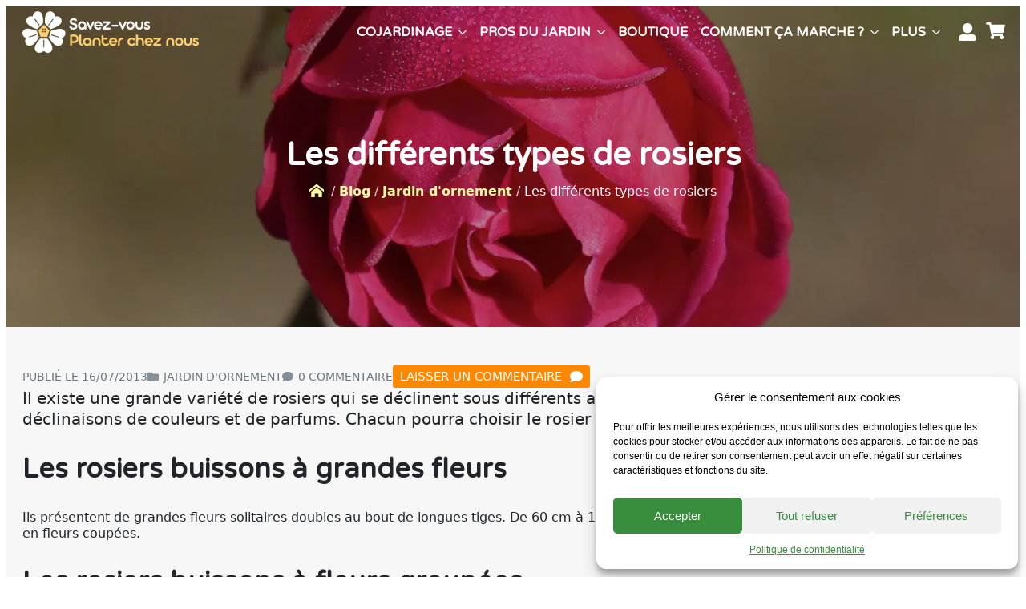

--- FILE ---
content_type: text/html; charset=UTF-8
request_url: https://www.plantezcheznous.com/blog/les-differents-types-de-rosiers/
body_size: 37797
content:
    <!doctype html>
    <html lang="fr-FR" prefix="og: https://ogp.me/ns#">

    <head>
        <meta charset="UTF-8">
        <meta name="viewport" content="width=device-width, initial-scale=1">
                
<!-- Optimisation des moteurs de recherche par Rank Math PRO - https://rankmath.com/ -->
<title>Les différents types de rosiers - Blog jardin et potager bio</title>
<link data-rocket-prefetch href="https://www.googletagmanager.com" rel="dns-prefetch">
<link data-rocket-prefetch href="https://connect.facebook.net" rel="dns-prefetch">
<link data-rocket-prefetch href="https://fonts.googleapis.com" rel="dns-prefetch">
<link data-rocket-prefetch href="https://challenges.cloudflare.com" rel="dns-prefetch"><link rel="preload" data-rocket-preload as="image" href="https://www.plantezcheznous.com/wp-content/uploads/2013/07/les-differents-types-de-rosiers.webp" fetchpriority="high">
<meta name="description" content="Il existe différents types de rosiers qui se déclinent sous différents aspects de port, de fleurs, de feuillage de déclinaisons de couleurs et de parfums."/>
<meta name="robots" content="follow, index, max-snippet:-1, max-video-preview:-1, max-image-preview:large"/>
<link rel="canonical" href="https://www.plantezcheznous.com/blog/les-differents-types-de-rosiers/" />
<meta property="og:locale" content="fr_FR" />
<meta property="og:type" content="article" />
<meta property="og:title" content="Les différents types de rosiers - Blog jardin et potager bio" />
<meta property="og:description" content="Il existe différents types de rosiers qui se déclinent sous différents aspects de port, de fleurs, de feuillage de déclinaisons de couleurs et de parfums." />
<meta property="og:url" content="https://www.plantezcheznous.com/blog/les-differents-types-de-rosiers/" />
<meta property="og:site_name" content="Savez-vous Planter Chez Nous ?" />
<meta property="article:publisher" content="https://www.facebook.com/plantezcheznous/" />
<meta property="og:updated_time" content="2025-10-22T15:50:03+02:00" />
<meta property="og:image" content="https://www.plantezcheznous.com/wp-content/uploads/2013/07/les-differents-types-de-rosiers.webp" />
<meta property="og:image:secure_url" content="https://www.plantezcheznous.com/wp-content/uploads/2013/07/les-differents-types-de-rosiers.webp" />
<meta property="og:image:width" content="1200" />
<meta property="og:image:height" content="800" />
<meta property="og:image:alt" content="Les différents types de rosiers" />
<meta property="og:image:type" content="image/webp" />
<meta property="article:published_time" content="2013-07-16T22:00:00+02:00" />
<meta property="article:modified_time" content="2025-10-22T15:50:03+02:00" />
<meta name="twitter:card" content="summary_large_image" />
<meta name="twitter:title" content="Les différents types de rosiers - Blog jardin et potager bio" />
<meta name="twitter:description" content="Il existe différents types de rosiers qui se déclinent sous différents aspects de port, de fleurs, de feuillage de déclinaisons de couleurs et de parfums." />
<meta name="twitter:site" content="@Plantezcheznous" />
<meta name="twitter:creator" content="@Plantezcheznous" />
<meta name="twitter:image" content="https://www.plantezcheznous.com/wp-content/uploads/2013/07/les-differents-types-de-rosiers.webp" />
<script type="application/ld+json" class="rank-math-schema-pro">{"@context":"https://schema.org","@graph":[{"@type":"Organization","@id":"https://www.plantezcheznous.com/#organization","name":"Savez-vous Planter Chez Nous","sameAs":["https://www.facebook.com/plantezcheznous/","https://twitter.com/Plantezcheznous","https://www.linkedin.com/company/savez-vousplantercheznous/","https://www.instagram.com/savezvousplantercheznous/"],"logo":{"@type":"ImageObject","@id":"https://www.plantezcheznous.com/#logo","url":"https://www.plantezcheznous.com/wp-content/uploads/2024/08/logo-plantezcheznous.png","contentUrl":"https://www.plantezcheznous.com/wp-content/uploads/2024/08/logo-plantezcheznous.png","caption":"Savez-vous Planter Chez Nous ?","inLanguage":"fr-FR","width":"600","height":"147"}},{"@type":"WebSite","@id":"https://www.plantezcheznous.com/#website","url":"https://www.plantezcheznous.com","name":"Savez-vous Planter Chez Nous ?","alternateName":"Savez-vous Planter Chez Nous ?","publisher":{"@id":"https://www.plantezcheznous.com/#organization"},"inLanguage":"fr-FR"},{"@type":"ImageObject","@id":"https://www.plantezcheznous.com/wp-content/uploads/2013/07/les-differents-types-de-rosiers.webp","url":"https://www.plantezcheznous.com/wp-content/uploads/2013/07/les-differents-types-de-rosiers.webp","width":"1200","height":"800","caption":"Les diff\u00e9rents types de rosiers","inLanguage":"fr-FR"},{"@type":"BreadcrumbList","@id":"https://www.plantezcheznous.com/blog/les-differents-types-de-rosiers/#breadcrumb","itemListElement":[{"@type":"ListItem","position":"1","item":{"@id":"https://www.plantezcheznous.com","name":"Accueil"}},{"@type":"ListItem","position":"2","item":{"@id":"https://www.plantezcheznous.com/blog/","name":"Blog"}},{"@type":"ListItem","position":"3","item":{"@id":"https://www.plantezcheznous.com/blog-categories/jardin-ornement/","name":"Jardin d'ornement"}},{"@type":"ListItem","position":"4","item":{"@id":"https://www.plantezcheznous.com/blog/les-differents-types-de-rosiers/","name":"Les diff\u00e9rents types de rosiers"}}]},{"@type":"WebPage","@id":"https://www.plantezcheznous.com/blog/les-differents-types-de-rosiers/#webpage","url":"https://www.plantezcheznous.com/blog/les-differents-types-de-rosiers/","name":"Les diff\u00e9rents types de rosiers - Blog jardin et potager bio","datePublished":"2013-07-16T22:00:00+02:00","dateModified":"2025-10-22T15:50:03+02:00","isPartOf":{"@id":"https://www.plantezcheznous.com/#website"},"primaryImageOfPage":{"@id":"https://www.plantezcheznous.com/wp-content/uploads/2013/07/les-differents-types-de-rosiers.webp"},"inLanguage":"fr-FR","breadcrumb":{"@id":"https://www.plantezcheznous.com/blog/les-differents-types-de-rosiers/#breadcrumb"}},{"@type":"Person","@id":"https://www.plantezcheznous.com/author/savez-vous-planter-chez-nous/","name":"Savez-vous Planter Chez Nous","url":"https://www.plantezcheznous.com/author/savez-vous-planter-chez-nous/","image":{"@type":"ImageObject","@id":"https://secure.gravatar.com/avatar/b54727e0ea7eabd6af3f060f626491f78fe25b8a5f4e79a64412573c6ecf897b?s=96&amp;d=mm&amp;r=g","url":"https://secure.gravatar.com/avatar/b54727e0ea7eabd6af3f060f626491f78fe25b8a5f4e79a64412573c6ecf897b?s=96&amp;d=mm&amp;r=g","caption":"Savez-vous Planter Chez Nous","inLanguage":"fr-FR"},"worksFor":{"@id":"https://www.plantezcheznous.com/#organization"}},{"@type":"BlogPosting","headline":"Les diff\u00e9rents types de rosiers - Blog jardin et potager bio","keywords":"diff\u00e9rents types de rosiers","datePublished":"2013-07-16T22:00:00+02:00","dateModified":"2025-10-22T15:50:03+02:00","articleSection":"Jardin d'ornement","author":{"@id":"https://www.plantezcheznous.com/author/savez-vous-planter-chez-nous/","name":"Savez-vous Planter Chez Nous"},"publisher":{"@id":"https://www.plantezcheznous.com/#organization"},"description":"Il existe diff\u00e9rents types de rosiers qui se d\u00e9clinent sous diff\u00e9rents aspects de port, de fleurs, de feuillage de d\u00e9clinaisons de couleurs et de parfums.","name":"Les diff\u00e9rents types de rosiers - Blog jardin et potager bio","@id":"https://www.plantezcheznous.com/blog/les-differents-types-de-rosiers/#richSnippet","isPartOf":{"@id":"https://www.plantezcheznous.com/blog/les-differents-types-de-rosiers/#webpage"},"image":{"@id":"https://www.plantezcheznous.com/wp-content/uploads/2013/07/les-differents-types-de-rosiers.webp"},"inLanguage":"fr-FR","mainEntityOfPage":{"@id":"https://www.plantezcheznous.com/blog/les-differents-types-de-rosiers/#webpage"}}]}</script>
<!-- /Extension Rank Math WordPress SEO -->

<link rel='dns-prefetch' href='//capi-automation.s3.us-east-2.amazonaws.com' />
<style id='wp-img-auto-sizes-contain-inline-css'>
img:is([sizes=auto i],[sizes^="auto," i]){contain-intrinsic-size:3000px 1500px}
/*# sourceURL=wp-img-auto-sizes-contain-inline-css */
</style>
<style id='wp-block-heading-inline-css'>
h1:where(.wp-block-heading).has-background,h2:where(.wp-block-heading).has-background,h3:where(.wp-block-heading).has-background,h4:where(.wp-block-heading).has-background,h5:where(.wp-block-heading).has-background,h6:where(.wp-block-heading).has-background{padding:1.25em 2.375em}h1.has-text-align-left[style*=writing-mode]:where([style*=vertical-lr]),h1.has-text-align-right[style*=writing-mode]:where([style*=vertical-rl]),h2.has-text-align-left[style*=writing-mode]:where([style*=vertical-lr]),h2.has-text-align-right[style*=writing-mode]:where([style*=vertical-rl]),h3.has-text-align-left[style*=writing-mode]:where([style*=vertical-lr]),h3.has-text-align-right[style*=writing-mode]:where([style*=vertical-rl]),h4.has-text-align-left[style*=writing-mode]:where([style*=vertical-lr]),h4.has-text-align-right[style*=writing-mode]:where([style*=vertical-rl]),h5.has-text-align-left[style*=writing-mode]:where([style*=vertical-lr]),h5.has-text-align-right[style*=writing-mode]:where([style*=vertical-rl]),h6.has-text-align-left[style*=writing-mode]:where([style*=vertical-lr]),h6.has-text-align-right[style*=writing-mode]:where([style*=vertical-rl]){rotate:180deg}
/*# sourceURL=https://www.plantezcheznous.com/wp-includes/blocks/heading/style.min.css */
</style>
<style id='wp-block-paragraph-inline-css'>
.is-small-text{font-size:.875em}.is-regular-text{font-size:1em}.is-large-text{font-size:2.25em}.is-larger-text{font-size:3em}.has-drop-cap:not(:focus):first-letter{float:left;font-size:8.4em;font-style:normal;font-weight:100;line-height:.68;margin:.05em .1em 0 0;text-transform:uppercase}body.rtl .has-drop-cap:not(:focus):first-letter{float:none;margin-left:.1em}p.has-drop-cap.has-background{overflow:hidden}:root :where(p.has-background){padding:1.25em 2.375em}:where(p.has-text-color:not(.has-link-color)) a{color:inherit}p.has-text-align-left[style*="writing-mode:vertical-lr"],p.has-text-align-right[style*="writing-mode:vertical-rl"]{rotate:180deg}
/*# sourceURL=https://www.plantezcheznous.com/wp-includes/blocks/paragraph/style.min.css */
</style>
<style id='wp-block-list-inline-css'>
ol,ul{box-sizing:border-box}:root :where(.wp-block-list.has-background){padding:1.25em 2.375em}
/*# sourceURL=https://www.plantezcheznous.com/wp-includes/blocks/list/style.min.css */
</style>
<style id='wp-block-image-inline-css'>
.wp-block-image>a,.wp-block-image>figure>a{display:inline-block}.wp-block-image img{box-sizing:border-box;height:auto;max-width:100%;vertical-align:bottom}@media not (prefers-reduced-motion){.wp-block-image img.hide{visibility:hidden}.wp-block-image img.show{animation:show-content-image .4s}}.wp-block-image[style*=border-radius] img,.wp-block-image[style*=border-radius]>a{border-radius:inherit}.wp-block-image.has-custom-border img{box-sizing:border-box}.wp-block-image.aligncenter{text-align:center}.wp-block-image.alignfull>a,.wp-block-image.alignwide>a{width:100%}.wp-block-image.alignfull img,.wp-block-image.alignwide img{height:auto;width:100%}.wp-block-image .aligncenter,.wp-block-image .alignleft,.wp-block-image .alignright,.wp-block-image.aligncenter,.wp-block-image.alignleft,.wp-block-image.alignright{display:table}.wp-block-image .aligncenter>figcaption,.wp-block-image .alignleft>figcaption,.wp-block-image .alignright>figcaption,.wp-block-image.aligncenter>figcaption,.wp-block-image.alignleft>figcaption,.wp-block-image.alignright>figcaption{caption-side:bottom;display:table-caption}.wp-block-image .alignleft{float:left;margin:.5em 1em .5em 0}.wp-block-image .alignright{float:right;margin:.5em 0 .5em 1em}.wp-block-image .aligncenter{margin-left:auto;margin-right:auto}.wp-block-image :where(figcaption){margin-bottom:1em;margin-top:.5em}.wp-block-image.is-style-circle-mask img{border-radius:9999px}@supports ((-webkit-mask-image:none) or (mask-image:none)) or (-webkit-mask-image:none){.wp-block-image.is-style-circle-mask img{border-radius:0;-webkit-mask-image:url('data:image/svg+xml;utf8,<svg viewBox="0 0 100 100" xmlns="http://www.w3.org/2000/svg"><circle cx="50" cy="50" r="50"/></svg>');mask-image:url('data:image/svg+xml;utf8,<svg viewBox="0 0 100 100" xmlns="http://www.w3.org/2000/svg"><circle cx="50" cy="50" r="50"/></svg>');mask-mode:alpha;-webkit-mask-position:center;mask-position:center;-webkit-mask-repeat:no-repeat;mask-repeat:no-repeat;-webkit-mask-size:contain;mask-size:contain}}:root :where(.wp-block-image.is-style-rounded img,.wp-block-image .is-style-rounded img){border-radius:9999px}.wp-block-image figure{margin:0}.wp-lightbox-container{display:flex;flex-direction:column;position:relative}.wp-lightbox-container img{cursor:zoom-in}.wp-lightbox-container img:hover+button{opacity:1}.wp-lightbox-container button{align-items:center;backdrop-filter:blur(16px) saturate(180%);background-color:#5a5a5a40;border:none;border-radius:4px;cursor:zoom-in;display:flex;height:20px;justify-content:center;opacity:0;padding:0;position:absolute;right:16px;text-align:center;top:16px;width:20px;z-index:100}@media not (prefers-reduced-motion){.wp-lightbox-container button{transition:opacity .2s ease}}.wp-lightbox-container button:focus-visible{outline:3px auto #5a5a5a40;outline:3px auto -webkit-focus-ring-color;outline-offset:3px}.wp-lightbox-container button:hover{cursor:pointer;opacity:1}.wp-lightbox-container button:focus{opacity:1}.wp-lightbox-container button:focus,.wp-lightbox-container button:hover,.wp-lightbox-container button:not(:hover):not(:active):not(.has-background){background-color:#5a5a5a40;border:none}.wp-lightbox-overlay{box-sizing:border-box;cursor:zoom-out;height:100vh;left:0;overflow:hidden;position:fixed;top:0;visibility:hidden;width:100%;z-index:100000}.wp-lightbox-overlay .close-button{align-items:center;cursor:pointer;display:flex;justify-content:center;min-height:40px;min-width:40px;padding:0;position:absolute;right:calc(env(safe-area-inset-right) + 16px);top:calc(env(safe-area-inset-top) + 16px);z-index:5000000}.wp-lightbox-overlay .close-button:focus,.wp-lightbox-overlay .close-button:hover,.wp-lightbox-overlay .close-button:not(:hover):not(:active):not(.has-background){background:none;border:none}.wp-lightbox-overlay .lightbox-image-container{height:var(--wp--lightbox-container-height);left:50%;overflow:hidden;position:absolute;top:50%;transform:translate(-50%,-50%);transform-origin:top left;width:var(--wp--lightbox-container-width);z-index:9999999999}.wp-lightbox-overlay .wp-block-image{align-items:center;box-sizing:border-box;display:flex;height:100%;justify-content:center;margin:0;position:relative;transform-origin:0 0;width:100%;z-index:3000000}.wp-lightbox-overlay .wp-block-image img{height:var(--wp--lightbox-image-height);min-height:var(--wp--lightbox-image-height);min-width:var(--wp--lightbox-image-width);width:var(--wp--lightbox-image-width)}.wp-lightbox-overlay .wp-block-image figcaption{display:none}.wp-lightbox-overlay button{background:none;border:none}.wp-lightbox-overlay .scrim{background-color:#fff;height:100%;opacity:.9;position:absolute;width:100%;z-index:2000000}.wp-lightbox-overlay.active{visibility:visible}@media not (prefers-reduced-motion){.wp-lightbox-overlay.active{animation:turn-on-visibility .25s both}.wp-lightbox-overlay.active img{animation:turn-on-visibility .35s both}.wp-lightbox-overlay.show-closing-animation:not(.active){animation:turn-off-visibility .35s both}.wp-lightbox-overlay.show-closing-animation:not(.active) img{animation:turn-off-visibility .25s both}.wp-lightbox-overlay.zoom.active{animation:none;opacity:1;visibility:visible}.wp-lightbox-overlay.zoom.active .lightbox-image-container{animation:lightbox-zoom-in .4s}.wp-lightbox-overlay.zoom.active .lightbox-image-container img{animation:none}.wp-lightbox-overlay.zoom.active .scrim{animation:turn-on-visibility .4s forwards}.wp-lightbox-overlay.zoom.show-closing-animation:not(.active){animation:none}.wp-lightbox-overlay.zoom.show-closing-animation:not(.active) .lightbox-image-container{animation:lightbox-zoom-out .4s}.wp-lightbox-overlay.zoom.show-closing-animation:not(.active) .lightbox-image-container img{animation:none}.wp-lightbox-overlay.zoom.show-closing-animation:not(.active) .scrim{animation:turn-off-visibility .4s forwards}}@keyframes show-content-image{0%{visibility:hidden}99%{visibility:hidden}to{visibility:visible}}@keyframes turn-on-visibility{0%{opacity:0}to{opacity:1}}@keyframes turn-off-visibility{0%{opacity:1;visibility:visible}99%{opacity:0;visibility:visible}to{opacity:0;visibility:hidden}}@keyframes lightbox-zoom-in{0%{transform:translate(calc((-100vw + var(--wp--lightbox-scrollbar-width))/2 + var(--wp--lightbox-initial-left-position)),calc(-50vh + var(--wp--lightbox-initial-top-position))) scale(var(--wp--lightbox-scale))}to{transform:translate(-50%,-50%) scale(1)}}@keyframes lightbox-zoom-out{0%{transform:translate(-50%,-50%) scale(1);visibility:visible}99%{visibility:visible}to{transform:translate(calc((-100vw + var(--wp--lightbox-scrollbar-width))/2 + var(--wp--lightbox-initial-left-position)),calc(-50vh + var(--wp--lightbox-initial-top-position))) scale(var(--wp--lightbox-scale));visibility:hidden}}
/*# sourceURL=https://www.plantezcheznous.com/wp-includes/blocks/image/style.min.css */
</style>
<style id='wp-block-image-theme-inline-css'>
:root :where(.wp-block-image figcaption){color:#555;font-size:13px;text-align:center}.is-dark-theme :root :where(.wp-block-image figcaption){color:#ffffffa6}.wp-block-image{margin:0 0 1em}
/*# sourceURL=https://www.plantezcheznous.com/wp-includes/blocks/image/theme.min.css */
</style>
<style id='wp-block-gallery-inline-css'>
.blocks-gallery-grid:not(.has-nested-images),.wp-block-gallery:not(.has-nested-images){display:flex;flex-wrap:wrap;list-style-type:none;margin:0;padding:0}.blocks-gallery-grid:not(.has-nested-images) .blocks-gallery-image,.blocks-gallery-grid:not(.has-nested-images) .blocks-gallery-item,.wp-block-gallery:not(.has-nested-images) .blocks-gallery-image,.wp-block-gallery:not(.has-nested-images) .blocks-gallery-item{display:flex;flex-direction:column;flex-grow:1;justify-content:center;margin:0 1em 1em 0;position:relative;width:calc(50% - 1em)}.blocks-gallery-grid:not(.has-nested-images) .blocks-gallery-image:nth-of-type(2n),.blocks-gallery-grid:not(.has-nested-images) .blocks-gallery-item:nth-of-type(2n),.wp-block-gallery:not(.has-nested-images) .blocks-gallery-image:nth-of-type(2n),.wp-block-gallery:not(.has-nested-images) .blocks-gallery-item:nth-of-type(2n){margin-right:0}.blocks-gallery-grid:not(.has-nested-images) .blocks-gallery-image figure,.blocks-gallery-grid:not(.has-nested-images) .blocks-gallery-item figure,.wp-block-gallery:not(.has-nested-images) .blocks-gallery-image figure,.wp-block-gallery:not(.has-nested-images) .blocks-gallery-item figure{align-items:flex-end;display:flex;height:100%;justify-content:flex-start;margin:0}.blocks-gallery-grid:not(.has-nested-images) .blocks-gallery-image img,.blocks-gallery-grid:not(.has-nested-images) .blocks-gallery-item img,.wp-block-gallery:not(.has-nested-images) .blocks-gallery-image img,.wp-block-gallery:not(.has-nested-images) .blocks-gallery-item img{display:block;height:auto;max-width:100%;width:auto}.blocks-gallery-grid:not(.has-nested-images) .blocks-gallery-image figcaption,.blocks-gallery-grid:not(.has-nested-images) .blocks-gallery-item figcaption,.wp-block-gallery:not(.has-nested-images) .blocks-gallery-image figcaption,.wp-block-gallery:not(.has-nested-images) .blocks-gallery-item figcaption{background:linear-gradient(0deg,#000000b3,#0000004d 70%,#0000);bottom:0;box-sizing:border-box;color:#fff;font-size:.8em;margin:0;max-height:100%;overflow:auto;padding:3em .77em .7em;position:absolute;text-align:center;width:100%;z-index:2}.blocks-gallery-grid:not(.has-nested-images) .blocks-gallery-image figcaption img,.blocks-gallery-grid:not(.has-nested-images) .blocks-gallery-item figcaption img,.wp-block-gallery:not(.has-nested-images) .blocks-gallery-image figcaption img,.wp-block-gallery:not(.has-nested-images) .blocks-gallery-item figcaption img{display:inline}.blocks-gallery-grid:not(.has-nested-images) figcaption,.wp-block-gallery:not(.has-nested-images) figcaption{flex-grow:1}.blocks-gallery-grid:not(.has-nested-images).is-cropped .blocks-gallery-image a,.blocks-gallery-grid:not(.has-nested-images).is-cropped .blocks-gallery-image img,.blocks-gallery-grid:not(.has-nested-images).is-cropped .blocks-gallery-item a,.blocks-gallery-grid:not(.has-nested-images).is-cropped .blocks-gallery-item img,.wp-block-gallery:not(.has-nested-images).is-cropped .blocks-gallery-image a,.wp-block-gallery:not(.has-nested-images).is-cropped .blocks-gallery-image img,.wp-block-gallery:not(.has-nested-images).is-cropped .blocks-gallery-item a,.wp-block-gallery:not(.has-nested-images).is-cropped .blocks-gallery-item img{flex:1;height:100%;object-fit:cover;width:100%}.blocks-gallery-grid:not(.has-nested-images).columns-1 .blocks-gallery-image,.blocks-gallery-grid:not(.has-nested-images).columns-1 .blocks-gallery-item,.wp-block-gallery:not(.has-nested-images).columns-1 .blocks-gallery-image,.wp-block-gallery:not(.has-nested-images).columns-1 .blocks-gallery-item{margin-right:0;width:100%}@media (min-width:600px){.blocks-gallery-grid:not(.has-nested-images).columns-3 .blocks-gallery-image,.blocks-gallery-grid:not(.has-nested-images).columns-3 .blocks-gallery-item,.wp-block-gallery:not(.has-nested-images).columns-3 .blocks-gallery-image,.wp-block-gallery:not(.has-nested-images).columns-3 .blocks-gallery-item{margin-right:1em;width:calc(33.33333% - .66667em)}.blocks-gallery-grid:not(.has-nested-images).columns-4 .blocks-gallery-image,.blocks-gallery-grid:not(.has-nested-images).columns-4 .blocks-gallery-item,.wp-block-gallery:not(.has-nested-images).columns-4 .blocks-gallery-image,.wp-block-gallery:not(.has-nested-images).columns-4 .blocks-gallery-item{margin-right:1em;width:calc(25% - .75em)}.blocks-gallery-grid:not(.has-nested-images).columns-5 .blocks-gallery-image,.blocks-gallery-grid:not(.has-nested-images).columns-5 .blocks-gallery-item,.wp-block-gallery:not(.has-nested-images).columns-5 .blocks-gallery-image,.wp-block-gallery:not(.has-nested-images).columns-5 .blocks-gallery-item{margin-right:1em;width:calc(20% - .8em)}.blocks-gallery-grid:not(.has-nested-images).columns-6 .blocks-gallery-image,.blocks-gallery-grid:not(.has-nested-images).columns-6 .blocks-gallery-item,.wp-block-gallery:not(.has-nested-images).columns-6 .blocks-gallery-image,.wp-block-gallery:not(.has-nested-images).columns-6 .blocks-gallery-item{margin-right:1em;width:calc(16.66667% - .83333em)}.blocks-gallery-grid:not(.has-nested-images).columns-7 .blocks-gallery-image,.blocks-gallery-grid:not(.has-nested-images).columns-7 .blocks-gallery-item,.wp-block-gallery:not(.has-nested-images).columns-7 .blocks-gallery-image,.wp-block-gallery:not(.has-nested-images).columns-7 .blocks-gallery-item{margin-right:1em;width:calc(14.28571% - .85714em)}.blocks-gallery-grid:not(.has-nested-images).columns-8 .blocks-gallery-image,.blocks-gallery-grid:not(.has-nested-images).columns-8 .blocks-gallery-item,.wp-block-gallery:not(.has-nested-images).columns-8 .blocks-gallery-image,.wp-block-gallery:not(.has-nested-images).columns-8 .blocks-gallery-item{margin-right:1em;width:calc(12.5% - .875em)}.blocks-gallery-grid:not(.has-nested-images).columns-1 .blocks-gallery-image:nth-of-type(1n),.blocks-gallery-grid:not(.has-nested-images).columns-1 .blocks-gallery-item:nth-of-type(1n),.blocks-gallery-grid:not(.has-nested-images).columns-2 .blocks-gallery-image:nth-of-type(2n),.blocks-gallery-grid:not(.has-nested-images).columns-2 .blocks-gallery-item:nth-of-type(2n),.blocks-gallery-grid:not(.has-nested-images).columns-3 .blocks-gallery-image:nth-of-type(3n),.blocks-gallery-grid:not(.has-nested-images).columns-3 .blocks-gallery-item:nth-of-type(3n),.blocks-gallery-grid:not(.has-nested-images).columns-4 .blocks-gallery-image:nth-of-type(4n),.blocks-gallery-grid:not(.has-nested-images).columns-4 .blocks-gallery-item:nth-of-type(4n),.blocks-gallery-grid:not(.has-nested-images).columns-5 .blocks-gallery-image:nth-of-type(5n),.blocks-gallery-grid:not(.has-nested-images).columns-5 .blocks-gallery-item:nth-of-type(5n),.blocks-gallery-grid:not(.has-nested-images).columns-6 .blocks-gallery-image:nth-of-type(6n),.blocks-gallery-grid:not(.has-nested-images).columns-6 .blocks-gallery-item:nth-of-type(6n),.blocks-gallery-grid:not(.has-nested-images).columns-7 .blocks-gallery-image:nth-of-type(7n),.blocks-gallery-grid:not(.has-nested-images).columns-7 .blocks-gallery-item:nth-of-type(7n),.blocks-gallery-grid:not(.has-nested-images).columns-8 .blocks-gallery-image:nth-of-type(8n),.blocks-gallery-grid:not(.has-nested-images).columns-8 .blocks-gallery-item:nth-of-type(8n),.wp-block-gallery:not(.has-nested-images).columns-1 .blocks-gallery-image:nth-of-type(1n),.wp-block-gallery:not(.has-nested-images).columns-1 .blocks-gallery-item:nth-of-type(1n),.wp-block-gallery:not(.has-nested-images).columns-2 .blocks-gallery-image:nth-of-type(2n),.wp-block-gallery:not(.has-nested-images).columns-2 .blocks-gallery-item:nth-of-type(2n),.wp-block-gallery:not(.has-nested-images).columns-3 .blocks-gallery-image:nth-of-type(3n),.wp-block-gallery:not(.has-nested-images).columns-3 .blocks-gallery-item:nth-of-type(3n),.wp-block-gallery:not(.has-nested-images).columns-4 .blocks-gallery-image:nth-of-type(4n),.wp-block-gallery:not(.has-nested-images).columns-4 .blocks-gallery-item:nth-of-type(4n),.wp-block-gallery:not(.has-nested-images).columns-5 .blocks-gallery-image:nth-of-type(5n),.wp-block-gallery:not(.has-nested-images).columns-5 .blocks-gallery-item:nth-of-type(5n),.wp-block-gallery:not(.has-nested-images).columns-6 .blocks-gallery-image:nth-of-type(6n),.wp-block-gallery:not(.has-nested-images).columns-6 .blocks-gallery-item:nth-of-type(6n),.wp-block-gallery:not(.has-nested-images).columns-7 .blocks-gallery-image:nth-of-type(7n),.wp-block-gallery:not(.has-nested-images).columns-7 .blocks-gallery-item:nth-of-type(7n),.wp-block-gallery:not(.has-nested-images).columns-8 .blocks-gallery-image:nth-of-type(8n),.wp-block-gallery:not(.has-nested-images).columns-8 .blocks-gallery-item:nth-of-type(8n){margin-right:0}}.blocks-gallery-grid:not(.has-nested-images) .blocks-gallery-image:last-child,.blocks-gallery-grid:not(.has-nested-images) .blocks-gallery-item:last-child,.wp-block-gallery:not(.has-nested-images) .blocks-gallery-image:last-child,.wp-block-gallery:not(.has-nested-images) .blocks-gallery-item:last-child{margin-right:0}.blocks-gallery-grid:not(.has-nested-images).alignleft,.blocks-gallery-grid:not(.has-nested-images).alignright,.wp-block-gallery:not(.has-nested-images).alignleft,.wp-block-gallery:not(.has-nested-images).alignright{max-width:420px;width:100%}.blocks-gallery-grid:not(.has-nested-images).aligncenter .blocks-gallery-item figure,.wp-block-gallery:not(.has-nested-images).aligncenter .blocks-gallery-item figure{justify-content:center}.wp-block-gallery:not(.is-cropped) .blocks-gallery-item{align-self:flex-start}figure.wp-block-gallery.has-nested-images{align-items:normal}.wp-block-gallery.has-nested-images figure.wp-block-image:not(#individual-image){margin:0;width:calc(50% - var(--wp--style--unstable-gallery-gap, 16px)/2)}.wp-block-gallery.has-nested-images figure.wp-block-image{box-sizing:border-box;display:flex;flex-direction:column;flex-grow:1;justify-content:center;max-width:100%;position:relative}.wp-block-gallery.has-nested-images figure.wp-block-image>a,.wp-block-gallery.has-nested-images figure.wp-block-image>div{flex-direction:column;flex-grow:1;margin:0}.wp-block-gallery.has-nested-images figure.wp-block-image img{display:block;height:auto;max-width:100%!important;width:auto}.wp-block-gallery.has-nested-images figure.wp-block-image figcaption,.wp-block-gallery.has-nested-images figure.wp-block-image:has(figcaption):before{bottom:0;left:0;max-height:100%;position:absolute;right:0}.wp-block-gallery.has-nested-images figure.wp-block-image:has(figcaption):before{backdrop-filter:blur(3px);content:"";height:100%;-webkit-mask-image:linear-gradient(0deg,#000 20%,#0000);mask-image:linear-gradient(0deg,#000 20%,#0000);max-height:40%;pointer-events:none}.wp-block-gallery.has-nested-images figure.wp-block-image figcaption{box-sizing:border-box;color:#fff;font-size:13px;margin:0;overflow:auto;padding:1em;text-align:center;text-shadow:0 0 1.5px #000}.wp-block-gallery.has-nested-images figure.wp-block-image figcaption::-webkit-scrollbar{height:12px;width:12px}.wp-block-gallery.has-nested-images figure.wp-block-image figcaption::-webkit-scrollbar-track{background-color:initial}.wp-block-gallery.has-nested-images figure.wp-block-image figcaption::-webkit-scrollbar-thumb{background-clip:padding-box;background-color:initial;border:3px solid #0000;border-radius:8px}.wp-block-gallery.has-nested-images figure.wp-block-image figcaption:focus-within::-webkit-scrollbar-thumb,.wp-block-gallery.has-nested-images figure.wp-block-image figcaption:focus::-webkit-scrollbar-thumb,.wp-block-gallery.has-nested-images figure.wp-block-image figcaption:hover::-webkit-scrollbar-thumb{background-color:#fffc}.wp-block-gallery.has-nested-images figure.wp-block-image figcaption{scrollbar-color:#0000 #0000;scrollbar-gutter:stable both-edges;scrollbar-width:thin}.wp-block-gallery.has-nested-images figure.wp-block-image figcaption:focus,.wp-block-gallery.has-nested-images figure.wp-block-image figcaption:focus-within,.wp-block-gallery.has-nested-images figure.wp-block-image figcaption:hover{scrollbar-color:#fffc #0000}.wp-block-gallery.has-nested-images figure.wp-block-image figcaption{will-change:transform}@media (hover:none){.wp-block-gallery.has-nested-images figure.wp-block-image figcaption{scrollbar-color:#fffc #0000}}.wp-block-gallery.has-nested-images figure.wp-block-image figcaption{background:linear-gradient(0deg,#0006,#0000)}.wp-block-gallery.has-nested-images figure.wp-block-image figcaption img{display:inline}.wp-block-gallery.has-nested-images figure.wp-block-image figcaption a{color:inherit}.wp-block-gallery.has-nested-images figure.wp-block-image.has-custom-border img{box-sizing:border-box}.wp-block-gallery.has-nested-images figure.wp-block-image.has-custom-border>a,.wp-block-gallery.has-nested-images figure.wp-block-image.has-custom-border>div,.wp-block-gallery.has-nested-images figure.wp-block-image.is-style-rounded>a,.wp-block-gallery.has-nested-images figure.wp-block-image.is-style-rounded>div{flex:1 1 auto}.wp-block-gallery.has-nested-images figure.wp-block-image.has-custom-border figcaption,.wp-block-gallery.has-nested-images figure.wp-block-image.is-style-rounded figcaption{background:none;color:inherit;flex:initial;margin:0;padding:10px 10px 9px;position:relative;text-shadow:none}.wp-block-gallery.has-nested-images figure.wp-block-image.has-custom-border:before,.wp-block-gallery.has-nested-images figure.wp-block-image.is-style-rounded:before{content:none}.wp-block-gallery.has-nested-images figcaption{flex-basis:100%;flex-grow:1;text-align:center}.wp-block-gallery.has-nested-images:not(.is-cropped) figure.wp-block-image:not(#individual-image){margin-bottom:auto;margin-top:0}.wp-block-gallery.has-nested-images.is-cropped figure.wp-block-image:not(#individual-image){align-self:inherit}.wp-block-gallery.has-nested-images.is-cropped figure.wp-block-image:not(#individual-image)>a,.wp-block-gallery.has-nested-images.is-cropped figure.wp-block-image:not(#individual-image)>div:not(.components-drop-zone){display:flex}.wp-block-gallery.has-nested-images.is-cropped figure.wp-block-image:not(#individual-image) a,.wp-block-gallery.has-nested-images.is-cropped figure.wp-block-image:not(#individual-image) img{flex:1 0 0%;height:100%;object-fit:cover;width:100%}.wp-block-gallery.has-nested-images.columns-1 figure.wp-block-image:not(#individual-image){width:100%}@media (min-width:600px){.wp-block-gallery.has-nested-images.columns-3 figure.wp-block-image:not(#individual-image){width:calc(33.33333% - var(--wp--style--unstable-gallery-gap, 16px)*.66667)}.wp-block-gallery.has-nested-images.columns-4 figure.wp-block-image:not(#individual-image){width:calc(25% - var(--wp--style--unstable-gallery-gap, 16px)*.75)}.wp-block-gallery.has-nested-images.columns-5 figure.wp-block-image:not(#individual-image){width:calc(20% - var(--wp--style--unstable-gallery-gap, 16px)*.8)}.wp-block-gallery.has-nested-images.columns-6 figure.wp-block-image:not(#individual-image){width:calc(16.66667% - var(--wp--style--unstable-gallery-gap, 16px)*.83333)}.wp-block-gallery.has-nested-images.columns-7 figure.wp-block-image:not(#individual-image){width:calc(14.28571% - var(--wp--style--unstable-gallery-gap, 16px)*.85714)}.wp-block-gallery.has-nested-images.columns-8 figure.wp-block-image:not(#individual-image){width:calc(12.5% - var(--wp--style--unstable-gallery-gap, 16px)*.875)}.wp-block-gallery.has-nested-images.columns-default figure.wp-block-image:not(#individual-image){width:calc(33.33% - var(--wp--style--unstable-gallery-gap, 16px)*.66667)}.wp-block-gallery.has-nested-images.columns-default figure.wp-block-image:not(#individual-image):first-child:nth-last-child(2),.wp-block-gallery.has-nested-images.columns-default figure.wp-block-image:not(#individual-image):first-child:nth-last-child(2)~figure.wp-block-image:not(#individual-image){width:calc(50% - var(--wp--style--unstable-gallery-gap, 16px)*.5)}.wp-block-gallery.has-nested-images.columns-default figure.wp-block-image:not(#individual-image):first-child:last-child{width:100%}}.wp-block-gallery.has-nested-images.alignleft,.wp-block-gallery.has-nested-images.alignright{max-width:420px;width:100%}.wp-block-gallery.has-nested-images.aligncenter{justify-content:center}
/*# sourceURL=https://www.plantezcheznous.com/wp-includes/blocks/gallery/style.min.css */
</style>
<style id='wp-block-gallery-theme-inline-css'>
.blocks-gallery-caption{color:#555;font-size:13px;text-align:center}.is-dark-theme .blocks-gallery-caption{color:#ffffffa6}
/*# sourceURL=https://www.plantezcheznous.com/wp-includes/blocks/gallery/theme.min.css */
</style>
<link data-minify="1" rel='stylesheet' id='custom-css' href='https://www.plantezcheznous.com/wp-content/cache/min/1/wp-content/themes/breakdance-zero/css/custom.css?ver=1768501596' media='all' />
<style id='custom-inline-css'>
.has-couleur-1-color{ color: #000000!important; }.has-couleur-2-color{ color: #abb8c3!important; }.has-couleur-3-color{ color: #ffffff!important; }.has-couleur-4-color{ color: #f78da7!important; }.has-couleur-5-color{ color: #cf2e2e!important; }.has-couleur-6-color{ color: #ff6900!important; }
/*# sourceURL=custom-inline-css */
</style>
<link data-minify="1" rel='stylesheet' id='pcn-style-css' href='https://www.plantezcheznous.com/wp-content/cache/min/1/wp-content/plugins/ilucid-pcn/css/pcn.css?ver=1768501596' media='all' />
<style id='wpgb-head-inline-css'>
.wp-grid-builder:not(.wpgb-template),.wpgb-facet{opacity:0.01}.wpgb-facet fieldset{margin:0;padding:0;border:none;outline:none;box-shadow:none}.wpgb-facet fieldset:last-child{margin-bottom:40px;}.wpgb-facet fieldset legend.wpgb-sr-only{height:1px;width:1px}
/*# sourceURL=wpgb-head-inline-css */
</style>
<link rel='stylesheet' id='cmplz-general-css' href='https://www.plantezcheznous.com/wp-content/plugins/complianz-gdpr/assets/css/cookieblocker.min.css?ver=1766166204' media='all' />
<link data-minify="1" rel='stylesheet' id='lightgallery-css-css' href='https://www.plantezcheznous.com/wp-content/cache/min/1/wp-content/plugins/breakdance/subplugins/breakdance-elements/dependencies-files/lightgallery@2/css/lightgallery-bundle.min.css?ver=1768501683' media='all' />
<link data-minify="1" rel='stylesheet' id='wc-pb-checkout-blocks-css' href='https://www.plantezcheznous.com/wp-content/cache/min/1/wp-content/plugins/woocommerce-product-bundles/assets/css/frontend/checkout-blocks.css?ver=1768501596' media='all' />
<style id='wc-pb-checkout-blocks-inline-css'>
table.wc-block-cart-items .wc-block-cart-items__row.is-bundle__meta_hidden .wc-block-components-product-details__inclut, .wc-block-components-order-summary-item.is-bundle__meta_hidden .wc-block-components-product-details__inclut { display:none; } table.wc-block-cart-items .wc-block-cart-items__row.is-bundle .wc-block-components-product-details__inclut .wc-block-components-product-details__name, .wc-block-components-order-summary-item.is-bundle .wc-block-components-product-details__inclut .wc-block-components-product-details__name { display:block; margin-bottom: 0.5em } table.wc-block-cart-items .wc-block-cart-items__row.is-bundle .wc-block-components-product-details__inclut:not(:first-of-type) .wc-block-components-product-details__name, .wc-block-components-order-summary-item.is-bundle .wc-block-components-product-details__inclut:not(:first-of-type) .wc-block-components-product-details__name { display:none } table.wc-block-cart-items .wc-block-cart-items__row.is-bundle .wc-block-components-product-details__inclut + li:not( .wc-block-components-product-details__inclut ), .wc-block-components-order-summary-item.is-bundle .wc-block-components-product-details__inclut + li:not( .wc-block-components-product-details__inclut ) { margin-top:0.5em }
/*# sourceURL=wc-pb-checkout-blocks-inline-css */
</style>
<link data-minify="1" rel='stylesheet' id='wc-bundle-style-css' href='https://www.plantezcheznous.com/wp-content/cache/min/1/wp-content/plugins/woocommerce-product-bundles/assets/css/frontend/woocommerce.css?ver=1768501596' media='all' />
<style id='rocket-lazyload-inline-css'>
.rll-youtube-player{position:relative;padding-bottom:56.23%;height:0;overflow:hidden;max-width:100%;}.rll-youtube-player:focus-within{outline: 2px solid currentColor;outline-offset: 5px;}.rll-youtube-player iframe{position:absolute;top:0;left:0;width:100%;height:100%;z-index:100;background:0 0}.rll-youtube-player img{bottom:0;display:block;left:0;margin:auto;max-width:100%;width:100%;position:absolute;right:0;top:0;border:none;height:auto;-webkit-transition:.4s all;-moz-transition:.4s all;transition:.4s all}.rll-youtube-player img:hover{-webkit-filter:brightness(75%)}.rll-youtube-player .play{height:100%;width:100%;left:0;top:0;position:absolute;background:url(https://www.plantezcheznous.com/wp-content/plugins/wp-rocket/assets/img/youtube.png) no-repeat center;background-color: transparent !important;cursor:pointer;border:none;}.wp-embed-responsive .wp-has-aspect-ratio .rll-youtube-player{position:absolute;padding-bottom:0;width:100%;height:100%;top:0;bottom:0;left:0;right:0}
/*# sourceURL=rocket-lazyload-inline-css */
</style>
<script type="text/template" id="tmpl-variation-template">
	<div class="woocommerce-variation-description">{{{ data.variation.variation_description }}}</div>
	<div class="woocommerce-variation-price">{{{ data.variation.price_html }}}</div>
	<div class="woocommerce-variation-availability">{{{ data.variation.availability_html }}}</div>
</script>
<script type="text/template" id="tmpl-unavailable-variation-template">
	<p role="alert">Désolé, ce produit n&rsquo;est pas disponible. Veuillez choisir une combinaison différente.</p>
</script>
<script src="https://www.plantezcheznous.com/wp-includes/js/jquery/jquery.min.js" id="jquery-js" data-rocket-defer defer></script>
<script src="https://www.plantezcheznous.com/wp-includes/js/underscore.min.js?ver=1.13.7" id="underscore-js" data-rocket-defer defer></script>
<script id="wp-util-js-extra">
var _wpUtilSettings = {"ajax":{"url":"/wp-admin/admin-ajax.php"}};
//# sourceURL=wp-util-js-extra
</script>
<script src="https://www.plantezcheznous.com/wp-includes/js/wp-util.min.js?ver=e62a00f31e7baab3ff2f9e7be92e033b" id="wp-util-js" data-rocket-defer defer></script>
<script src="https://www.plantezcheznous.com/wp-content/plugins/woocommerce/assets/js/jquery-blockui/jquery.blockUI.min.js?ver=2.7.0-wc.10.4.3" id="wc-jquery-blockui-js" data-wp-strategy="defer" data-rocket-defer defer></script>

<!-- This website runs the Product Feed PRO for WooCommerce by AdTribes.io plugin - version woocommercesea_option_installed_version -->
<noscript><style>.wp-grid-builder .wpgb-card.wpgb-card-hidden .wpgb-card-wrapper{opacity:1!important;visibility:visible!important;transform:none!important}.wpgb-facet {opacity:1!important;pointer-events:auto!important}.wpgb-facet *:not(.wpgb-pagination-facet){display:none}</style></noscript>			<style>.cmplz-hidden {
					display: none !important;
				}</style><meta name="p:domain_verify" content="e20e9b4606d98b8cafd42976c00f7885"/>
<!-- This website runs the Product Feed ELITE for WooCommerce by AdTribes.io plugin -->
<!-- Google Tag Manager -->
<script>(function(w,d,s,l,i){w[l]=w[l]||[];w[l].push({'gtm.start':
new Date().getTime(),event:'gtm.js'});var f=d.getElementsByTagName(s)[0],
j=d.createElement(s),dl=l!='dataLayer'?'&l='+l:'';j.async=true;j.src=
'https://www.googletagmanager.com/gtm.js?id='+i+dl;f.parentNode.insertBefore(j,f);
})(window,document,'script','dataLayer','GTM-TTTGK6XW');</script>
<!-- End Google Tag Manager -->	<noscript><style>.woocommerce-product-gallery{ opacity: 1 !important; }</style></noscript>
				<script  type="text/javascript">
				!function(f,b,e,v,n,t,s){if(f.fbq)return;n=f.fbq=function(){n.callMethod?
					n.callMethod.apply(n,arguments):n.queue.push(arguments)};if(!f._fbq)f._fbq=n;
					n.push=n;n.loaded=!0;n.version='2.0';n.queue=[];t=b.createElement(e);t.async=!0;
					t.src=v;s=b.getElementsByTagName(e)[0];s.parentNode.insertBefore(t,s)}(window,
					document,'script','https://connect.facebook.net/en_US/fbevents.js');
			</script>
			<!-- WooCommerce Facebook Integration Begin -->
			<script  type="text/javascript">

				fbq('init', '135649787001811', {}, {
    "agent": "woocommerce_0-10.4.3-3.5.15"
});

				document.addEventListener( 'DOMContentLoaded', function() {
					// Insert placeholder for events injected when a product is added to the cart through AJAX.
					document.body.insertAdjacentHTML( 'beforeend', '<div class=\"wc-facebook-pixel-event-placeholder\"></div>' );
				}, false );

			</script>
			<!-- WooCommerce Facebook Integration End -->
			<link rel="icon" href="https://www.plantezcheznous.com/wp-content/uploads/2023/02/favicon-3-32x32.png" sizes="32x32" />
<link rel="icon" href="https://www.plantezcheznous.com/wp-content/uploads/2023/02/favicon-3.png" sizes="192x192" />
<link rel="apple-touch-icon" href="https://www.plantezcheznous.com/wp-content/uploads/2023/02/favicon-3.png" />
<meta name="msapplication-TileImage" content="https://www.plantezcheznous.com/wp-content/uploads/2023/02/favicon-3.png" />
<!-- [HEADER ASSETS] -->
<link data-minify="1" rel="stylesheet" href="https://www.plantezcheznous.com/wp-content/cache/min/1/wp-content/plugins/breakdance/subplugins/breakdance-woocommerce/css/breakdance-woocommerce.css?ver=1768501596" />

<link data-minify="1" rel="stylesheet" href="https://www.plantezcheznous.com/wp-content/cache/min/1/wp-content/plugins/breakdance/subplugins/breakdance-elements/dependencies-files/breakdance-fancy-background@1/fancy-background.css?ver=1768501598" />
<link data-minify="1" rel="stylesheet" href="https://www.plantezcheznous.com/wp-content/cache/min/1/wp-content/plugins/breakdance/subplugins/breakdance-elements/dependencies-files/breakdance-posts@1/posts.css?ver=1768501596" />
<link data-minify="1" rel="stylesheet" href="https://www.plantezcheznous.com/wp-content/cache/min/1/wp-content/plugins/breakdance/subplugins/breakdance-elements/dependencies-files/swiper@8/swiper-bundle.min.css?ver=1768501596" />
<link data-minify="1" rel="stylesheet" href="https://www.plantezcheznous.com/wp-content/cache/min/1/wp-content/plugins/breakdance/subplugins/breakdance-elements/dependencies-files/swiper@8/breakdance-swiper-preset-defaults.css?ver=1768501596" />
<link data-minify="1" rel="stylesheet" href="https://www.plantezcheznous.com/wp-content/cache/min/1/wp-content/plugins/breakdance/subplugins/breakdance-elements/dependencies-files/awesome-menu@1/awesome-menu.css?ver=1768501596" />
<link data-minify="1" rel="stylesheet" href="https://www.plantezcheznous.com/wp-content/cache/min/1/wp-content/plugins/breakdance/subplugins/breakdance-elements/dependencies-files/popups@1/popups.css?ver=1768501598" />
<link rel="stylesheet" href="https://fonts.googleapis.com/css2?family=Varela Round:ital,wght@0,100;0,200;0,300;0,400;0,500;0,600;0,700;0,800;0,900;1,100;1,200;1,300;1,400;1,500;1,600;1,700;1,800;1,900&display=swap" />

<link data-minify="1" rel="stylesheet" href="https://www.plantezcheznous.com/wp-content/cache/min/1/wp-content/uploads/breakdance/css/post-10532-defaults.css?ver=1768501683" />

<link data-minify="1" rel="stylesheet" href="https://www.plantezcheznous.com/wp-content/cache/min/1/wp-content/uploads/breakdance/css/post-10535-defaults.css?ver=1768501641" />

<link data-minify="1" rel="stylesheet" href="https://www.plantezcheznous.com/wp-content/cache/min/1/wp-content/uploads/breakdance/css/post-10491-defaults.css?ver=1768501683" />

<link data-minify="1" rel="stylesheet" href="https://www.plantezcheznous.com/wp-content/cache/min/1/wp-content/uploads/breakdance/css/post-10466-defaults.css?ver=1768501598" />

<link data-minify="1" rel="stylesheet" href="https://www.plantezcheznous.com/wp-content/cache/min/1/wp-content/uploads/breakdance/css/post-82639-defaults.css?ver=1768501596" />

<link data-minify="1" rel="stylesheet" href="https://www.plantezcheznous.com/wp-content/cache/min/1/wp-content/uploads/breakdance/css/post-82698-defaults.css?ver=1768501596" />

<link data-minify="1" rel="stylesheet" href="https://www.plantezcheznous.com/wp-content/cache/min/1/wp-content/uploads/breakdance/css/post-10502-defaults.css?ver=1768501596" />

<link data-minify="1" rel="stylesheet" href="https://www.plantezcheznous.com/wp-content/cache/min/1/wp-content/uploads/breakdance/css/post-86614-defaults.css?ver=1768501676" />

<link data-minify="1" rel="stylesheet" href="https://www.plantezcheznous.com/wp-content/cache/min/1/wp-content/uploads/breakdance/css/global-settings.css?ver=1768501596" />

<link rel="stylesheet" href="https://www.plantezcheznous.com/wp-content/uploads/breakdance/css/selectors.css?v=c449fa1dc542ba9c7d747f0fed394707" />

<link data-minify="1" rel="stylesheet" href="https://www.plantezcheznous.com/wp-content/cache/min/1/wp-content/uploads/breakdance/css/post-10532.css?ver=1768501683" />

<link data-minify="1" rel="stylesheet" href="https://www.plantezcheznous.com/wp-content/cache/min/1/wp-content/uploads/breakdance/css/post-10535.css?ver=1768501641" />

<link data-minify="1" rel="stylesheet" href="https://www.plantezcheznous.com/wp-content/cache/min/1/wp-content/uploads/breakdance/css/post-10491.css?ver=1768501683" />

<link data-minify="1" rel="stylesheet" href="https://www.plantezcheznous.com/wp-content/cache/min/1/wp-content/uploads/breakdance/css/post-10466.css?ver=1768501598" />

<link data-minify="1" rel="stylesheet" href="https://www.plantezcheznous.com/wp-content/cache/min/1/wp-content/uploads/breakdance/css/post-82639.css?ver=1768501596" />

<link data-minify="1" rel="stylesheet" href="https://www.plantezcheznous.com/wp-content/cache/min/1/wp-content/uploads/breakdance/css/post-82698.css?ver=1768501596" />

<link data-minify="1" rel="stylesheet" href="https://www.plantezcheznous.com/wp-content/cache/min/1/wp-content/uploads/breakdance/css/post-10502.css?ver=1768501596" />

<link data-minify="1" rel="stylesheet" href="https://www.plantezcheznous.com/wp-content/cache/min/1/wp-content/uploads/breakdance/css/post-86614.css?ver=1768501676" />
<!-- [/EOF HEADER ASSETS] -->
<noscript><style id="rocket-lazyload-nojs-css">.rll-youtube-player, [data-lazy-src]{display:none !important;}</style></noscript>    <meta name="generator" content="WP Rocket 3.20.3" data-wpr-features="wpr_defer_js wpr_minify_js wpr_lazyload_iframes wpr_preconnect_external_domains wpr_oci wpr_minify_css" /></head>
    
    <body data-rsssl=1 class="wp-singular blog-template-default single single-blog postid-5018 wp-embed-responsive wp-theme-breakdance-zero theme-breakdance-zero woocommerce-no-js">
        <!-- Google Tag Manager (noscript) -->
<noscript><iframe src="https://www.googletagmanager.com/ns.html?id=GTM-TTTGK6XW"
height="0" width="0" style="display:none;visibility:hidden"></iframe></noscript>
<!-- End Google Tag Manager (noscript) -->    <div class='breakdance'><header class="bde-header-builder-10466-104 bde-header-builder bde-header-builder--sticky bde-header-builder--sticky-scroll-slide">

<div class="bde-header-builder__container"><div class="bde-image-10466-105 bde-image">
<figure class="breakdance-image breakdance-image--10354">
	<div class="breakdance-image-container">
		<div class="breakdance-image-clip"><a class="breakdance-image-link breakdance-image-link--url" href="https://www.plantezcheznous.com" target="_self" rel="noopener" data-sub-html="" data-lg-size="-"><img class="breakdance-image-object" src="https://www.plantezcheznous.com/wp-content/uploads/2023/02/logo_plantezcheznous.png" width="600" height="142" srcset="https://www.plantezcheznous.com/wp-content/uploads/2023/02/logo_plantezcheznous.png 600w, https://www.plantezcheznous.com/wp-content/uploads/2023/02/logo_plantezcheznous-300x71.png 300w" sizes="(max-width: 600px) 100vw, 600px"></a></div>
	</div></figure>

</div><div class="bde-div-10466-263 bde-div">
  
  
	



<div class="bde-menu-10466-264 bde-menu">


      
        
    <nav class="breakdance-menu breakdance-menu--collapse    ">
    <button class="breakdance-menu-toggle breakdance-menu-toggle--squeeze" type="button" aria-label="Open Menu" aria-expanded="false" aria-controls="menu-264">
                  <span class="breakdance-menu-toggle-icon">
            <span class="breakdance-menu-toggle-lines"></span>
          </span>
            </button>
    
  <ul class="breakdance-menu-list" id="menu-264">
              
      <li class="breakdance-menu-topbar">
              <span class="breakdance-menu-topbar-logo">
                            <img src="https://www.plantezcheznous.com/wp-content/uploads/2024/08/logo-plantezcheznous-mails.png" alt="Plantez Chez Nous" width="" />
                          </span>
      
              <button class="breakdance-menu-close-button" type="button">Close</button>
          </li>
  
    <li class="bde-menu-custom-dropdown-10466-265 bde-menu-custom-dropdown breakdance-menu-item">
<div class="breakdance-dropdown breakdance-dropdown--custom breakdance-dropdown--with-link">
    <div class="breakdance-dropdown-toggle">
            
                      
            
            

    
    
    
    
    
    <a class="breakdance-link breakdance-menu-link" href="https://www.plantezcheznous.com/annonces-prets-jardins/" target="_self" data-type="url" aria-expanded="false" aria-controls="dropdown-265" >

          Cojardinage
            </a>

      
      <button class="breakdance-menu-link-arrow" type="button" aria-expanded="false" aria-controls="dropdown-265" aria-label="Cojardinage Submenu"></button>
    </div>

    <div class="breakdance-dropdown-floater" aria-hidden="true" id="dropdown-265">
        <div class="breakdance-dropdown-body">
            <div class="breakdance-dropdown-custom-content">
                <div class="bde-columns-10466-266 bde-columns"><div class="bde-column-10466-267 bde-column">
  
  
	



<div class="bde-rich-text-10466-268 bde-rich-text breakdance-rich-text-styles">
<a href="https://www.plantezcheznous.com/annonces-prets-jardins/"><strong>LES PRÊTS DE JARDIN</strong><br>
Trouvez un jardin à cultiver</a>
</div><div class="bde-rich-text-10466-269 bde-rich-text breakdance-rich-text-styles">
<a href="https://www.plantezcheznous.com/annonces-jardiniers/"><strong>LES JARDINIERS EN RECHERCHE</strong><br>
Trouvez votre cojardinier.e</a>
</div><div class="bde-rich-text-10466-270 bde-rich-text breakdance-rich-text-styles">
<p><a href="https://www.plantezcheznous.com/annonces-echanges-graines-plantes/"><strong>LES ÉCHANGES DE GRAINES/PLANTES</strong><br />Donnez, trouvez ou troquez !</a></p>
</div><div class="bde-button-10466-271 bde-button">
    
                        
                        
    
    
    
    
            
                    
            
            

    
    
    
    
    
    <a class="breakdance-link button-atom button-atom--custom bde-button__button" href="https://www.plantezcheznous.com/mon-compte/" target="_self" data-type="url"  >

    
        <span class="button-atom__text">Publier une annonce</span>

        
        
                </a>

    


</div>
</div><div class="bde-column-10466-272 bde-column">
  
  
	



<div class="bde-post-loop-10466-273 bde-post-loop"><div class="bde-loop bde-loop-list ee-posts ee-posts-list">    <article class="bde-loop-item ee-post">
        <div class='breakdance'><div class="bde-div-82639-146-11060-82639-1 bde-div h-100 clickable-container bde-div-82639-146">
  
  
	



<div class="bde-div-82639-154-11060-82639-1 bde-div bde-div-82639-154">
  
  
	



<div class="bde-image-82639-148-11060-82639-1 bde-image bde-image-82639-148">
<figure class="breakdance-image breakdance-image--87468">
	<div class="breakdance-image-container">
		<div class="breakdance-image-clip"><a class="breakdance-image-link breakdance-image-link--url" href="https://www.plantezcheznous.com/temoignages/deborah-a-sauve-mon-jardin/" target="_self" rel="noopener" data-sub-html="" data-lg-size="-"><img class="breakdance-image-object" src="https://www.plantezcheznous.com/wp-content/uploads/2021/11/deborah-a-sauve-mon-jardin-600x400.webp" width="600" height="400" srcset="https://www.plantezcheznous.com/wp-content/uploads/2021/11/deborah-a-sauve-mon-jardin.webp 1200w, https://www.plantezcheznous.com/wp-content/uploads/2021/11/deborah-a-sauve-mon-jardin-300x200.webp 300w, https://www.plantezcheznous.com/wp-content/uploads/2021/11/deborah-a-sauve-mon-jardin-1024x683.webp 1024w, https://www.plantezcheznous.com/wp-content/uploads/2021/11/deborah-a-sauve-mon-jardin-768x512.webp 768w, https://www.plantezcheznous.com/wp-content/uploads/2021/11/deborah-a-sauve-mon-jardin-600x400.webp 600w" sizes="(max-width: 1200px) 100vw, 1200px" alt="Témoignage de co-jardinage de Déborah et Pierre" loading="lazy"></a></div>
	</div></figure>

</div>
</div><div class="bde-div-82639-149-11060-82639-1 bde-div bde-div-82639-149">
  
  
	



<a class="bde-text-link-82639-151-11060-82639-1 bde-text-link card-link bde-text-link-82639-151 breakdance-link" href="https://www.plantezcheznous.com/temoignages/deborah-a-sauve-mon-jardin/" target="_self" data-type="url">
  Julie et Maria cojardinent

</a><div class="bde-text-82639-155-11060-82639-1 bde-text m-0 bde-text-82639-155">
Depuis 2018, Pierre, qui habite à Saint-Priest (69), prête son jardin à Déborah. Ensemble,...
</div>
</div>
</div></div>    </article>
    <article class="bde-loop-item ee-post">
        <div class='breakdance'><div class="bde-div-82639-146-11034-82639-1 bde-div h-100 clickable-container bde-div-82639-146">
  
  
	



<div class="bde-div-82639-154-11034-82639-1 bde-div bde-div-82639-154">
  
  
	



<div class="bde-image-82639-148-11034-82639-1 bde-image bde-image-82639-148">
<figure class="breakdance-image breakdance-image--17556">
	<div class="breakdance-image-container">
		<div class="breakdance-image-clip"><a class="breakdance-image-link breakdance-image-link--url" href="https://www.plantezcheznous.com/temoignages/alex-partage-un-potager-avec-lucien/" target="_self" rel="noopener" data-sub-html="" data-lg-size="-"><img class="breakdance-image-object" src="https://www.plantezcheznous.com/wp-content/uploads/2017/05/temoignage-cojardinage-alex-et-lucien-600x400.webp" width="600" height="400" srcset="https://www.plantezcheznous.com/wp-content/uploads/2017/05/temoignage-cojardinage-alex-et-lucien.webp 1800w, https://www.plantezcheznous.com/wp-content/uploads/2017/05/temoignage-cojardinage-alex-et-lucien-300x200.webp 300w, https://www.plantezcheznous.com/wp-content/uploads/2017/05/temoignage-cojardinage-alex-et-lucien-1024x683.webp 1024w, https://www.plantezcheznous.com/wp-content/uploads/2017/05/temoignage-cojardinage-alex-et-lucien-768x512.webp 768w, https://www.plantezcheznous.com/wp-content/uploads/2017/05/temoignage-cojardinage-alex-et-lucien-1536x1024.webp 1536w, https://www.plantezcheznous.com/wp-content/uploads/2017/05/temoignage-cojardinage-alex-et-lucien-600x400.webp 600w, https://www.plantezcheznous.com/wp-content/uploads/2017/05/temoignage-cojardinage-alex-et-lucien-1200x800.webp 1200w" sizes="(max-width: 1800px) 100vw, 1800px" alt="Témoignage de cojardinage d'Alex et Lucien" loading="lazy"></a></div>
	</div></figure>

</div>
</div><div class="bde-div-82639-149-11034-82639-1 bde-div bde-div-82639-149">
  
  
	



<a class="bde-text-link-82639-151-11034-82639-1 bde-text-link card-link bde-text-link-82639-151 breakdance-link" href="https://www.plantezcheznous.com/temoignages/alex-partage-un-potager-avec-lucien/" target="_self" data-type="url">
  Julie et Maria cojardinent

</a><div class="bde-text-82639-155-11034-82639-1 bde-text m-0 bde-text-82639-155">
« Lucien a un grand jardin près de Toulouse, mais la santé lui faisant défaut, il ne peut ...
</div>
</div>
</div></div>    </article>
</div>
</div><div class="bde-button-10466-274 bde-button">
    
                        
                        
    
    
    
    
            
                    
            
            

    
    
    
    
    
    <a class="breakdance-link button-atom button-atom--custom bde-button__button" href="https://www.plantezcheznous.com/temoignages/" target="_self" data-type="url"  >

    
        <span class="button-atom__text">Voir tous les témoignages</span>

        
        
                </a>

    


</div>
</div></div>
            </div>
        </div>
    </div>
</div>

</li><li class="bde-menu-custom-dropdown-10466-275 bde-menu-custom-dropdown breakdance-menu-item">
<div class="breakdance-dropdown breakdance-dropdown--custom breakdance-dropdown--with-link">
    <div class="breakdance-dropdown-toggle">
            
                      
            
            

    
    
    
    
    
    <a class="breakdance-link breakdance-menu-link" href="https://www.plantezcheznous.com/pros-jardin/" target="_self" data-type="url" aria-expanded="false" aria-controls="dropdown-275" >

          Pros du jardin
            </a>

      
      <button class="breakdance-menu-link-arrow" type="button" aria-expanded="false" aria-controls="dropdown-275" aria-label="Pros du jardin Submenu"></button>
    </div>

    <div class="breakdance-dropdown-floater" aria-hidden="true" id="dropdown-275">
        <div class="breakdance-dropdown-body">
            <div class="breakdance-dropdown-custom-content">
                <div class="bde-columns-10466-276 bde-columns"><div class="bde-column-10466-277 bde-column">
  
  
	



<div class="bde-div-10466-278 bde-div">
  
  
	



<div class="bde-icon-10466-279 bde-icon">

    
                    
            
            

    
    
    
    
    
    <a class="breakdance-link bde-icon-icon breakdance-icon-atom" href="https://www.plantezcheznous.com/corps-de-metier/trouver-plantes-pour-son-jardin-et-son-potager/" target="_self" data-type="url"  >

    
                    <svg xmlns="http://www.w3.org/2000/svg" viewBox="0 0 384 512"><!-- Font Awesome Free 5.15.1 by @fontawesome - https://fontawesome.com License - https://fontawesome.com/license/free (Icons: CC BY 4.0, Fonts: SIL OFL 1.1, Code: MIT License) --><path d="M384 312.7c-55.1 136.7-187.1 54-187.1 54-40.5 81.8-107.4 134.4-184.6 134.7-16.1 0-16.6-24.4 0-24.4 64.4-.3 120.5-42.7 157.2-110.1-41.1 15.9-118.6 27.9-161.6-82.2 109-44.9 159.1 11.2 178.3 45.5 9.9-24.4 17-50.9 21.6-79.7 0 0-139.7 21.9-149.5-98.1 119.1-47.9 152.6 76.7 152.6 76.7 1.6-16.7 3.3-52.6 3.3-53.4 0 0-106.3-73.7-38.1-165.2 124.6 43 61.4 162.4 61.4 162.4.5 1.6.5 23.8 0 33.4 0 0 45.2-89 136.4-57.5-4.2 134-141.9 106.4-141.9 106.4-4.4 27.4-11.2 53.4-20 77.5 0 0 83-91.8 172-20z"/></svg>
        
        
        
                </a>

    


</div><div class="bde-rich-text-10466-280 bde-rich-text breakdance-rich-text-styles">
<p><a href="https://www.plantezcheznous.com/corps-de-metier/trouver-plantes-pour-son-jardin-et-son-potager/"><strong>TROUVER DES PLANTES</strong><br />Découvrez nos producteurs, horticulteurs et pépiniéristes !</a></p>
</div>
</div><div class="bde-div-10466-281 bde-div">
  
  
	



<div class="bde-icon-10466-282 bde-icon">

    
                    
            
            

    
    
    
    
    
    <a class="breakdance-link bde-icon-icon breakdance-icon-atom" href="https://www.plantezcheznous.com/corps-de-metier/entretien-des-plantes/" target="_self" data-type="url"  >

    
                    <svg xmlns="http://www.w3.org/2000/svg" viewBox="0 0 576 512"><!-- Font Awesome Free 5.15.1 by @fontawesome - https://fontawesome.com License - https://fontawesome.com/license/free (Icons: CC BY 4.0, Fonts: SIL OFL 1.1, Code: MIT License) --><path d="M288 256c53 0 96-42.1 96-94 0-40-57.1-120.7-83.2-155.6-6.4-8.5-19.2-8.5-25.6 0C249.1 41.3 192 122 192 162c0 51.9 43 94 96 94zm277.3 72.1c-11.8-10.7-30.2-10-42.6 0L430.3 402c-11.3 9.1-25.4 14-40 14H272c-8.8 0-16-7.2-16-16s7.2-16 16-16h78.3c15.9 0 30.7-10.9 33.3-26.6 3.3-20-12.1-37.4-31.6-37.4H192c-27 0-53.1 9.3-74.1 26.3L71.4 384H16c-8.8 0-16 7.2-16 16v96c0 8.8 7.2 16 16 16h356.8c14.5 0 28.6-4.9 40-14L564 377c15.2-12.1 16.4-35.3 1.3-48.9z"/></svg>
        
        
        
                </a>

    


</div><div class="bde-rich-text-10466-283 bde-rich-text breakdance-rich-text-styles">
<p><a href="https://www.plantezcheznous.com/corps-de-metier/entretien-des-plantes/"><strong>PRENDRE SOIN DE SES PLANTES</strong><br />Chouchoutez vos plantes avec des produits 100% naturels</a></p>
</div>
</div><div class="bde-div-10466-284 bde-div">
  
  
	



<div class="bde-icon-10466-285 bde-icon">

    
                    
            
            

    
    
    
    
    
    <a class="breakdance-link bde-icon-icon breakdance-icon-atom" href="https://www.plantezcheznous.com/corps-de-metier/entretenir-son-jardin/" target="_self" data-type="url"  >

    
                    <svg xmlns="http://www.w3.org/2000/svg" xmlns:xlink="http://www.w3.org/1999/xlink" xmlns:serif="http://www.serif.com/" width="100%" height="100%" viewBox="0 0 512 512" version="1.1" xml:space="preserve" style="fill-rule:evenodd;clip-rule:evenodd;stroke-linejoin:round;stroke-miterlimit:2;">
    <path d="M390.352,331L420.352,331L420.352,495.82C420.352,504.102 413.629,510.82 405.352,510.82C397.07,510.82 390.352,504.102 390.352,495.82L390.352,331Z" style="fill:rgb(46,125,50);fill-rule:nonzero;"/>
    <path d="M271.152,208.766C271.145,97.695 201.227,23.938 140.91,0.98C137.473,-0.328 133.68,-0.328 130.242,0.98C71.148,23.473 0,96.098 0,208.785L0,245.852C0,276.176 22.707,300.848 50.621,300.848L121.059,300.848L121.059,225.852C121.059,217.57 127.781,210.852 136.059,210.852C144.352,210.852 151.059,217.57 151.059,225.852L151.059,300.848L220.586,300.848C248.852,300.848 271.25,275.902 271.207,245.762L271.152,208.766Z" style="fill:rgb(46,125,50);fill-rule:nonzero;"/>
    <path d="M136.063,330.836C111.254,330.836 91.066,351.023 91.066,375.832L91.066,465.82C91.066,490.633 111.254,510.816 136.063,510.816C160.871,510.816 181.059,490.633 181.059,465.82L181.059,375.832C181.059,351.023 160.871,330.836 136.063,330.836Z" style="fill:rgb(46,125,50);fill-rule:nonzero;"/>
    <path d="M511,325.961L511,497C511,505.281 504.281,512 496,512C487.719,512 481,505.281 481,497L481,325.961C481,312.172 471.75,300.961 460.379,300.961L351.398,300.961C339.941,300.961 330.762,312.418 330.781,326L330.84,497C330.84,505.281 324.121,512 315.84,512C307.559,512 300.84,505.289 300.84,497L300.781,326.031C300.742,296.023 323.035,270.961 351.398,270.961L390.93,270.961L390.93,207.391C373.48,201.199 360.941,184.531 360.941,164.98L360.941,45C360.941,20.191 381.121,0 405.93,0C430.738,0 450.93,20.191 450.93,45L450.93,164.98C450.93,184.531 438.391,201.199 420.93,207.391L420.93,270.961L460.379,270.961C488.289,270.961 511,295.629 511,325.961Z" style="fill:rgb(46,125,50);fill-rule:nonzero;"/>
</svg>
        
        
        
                </a>

    


</div><div class="bde-rich-text-10466-286 bde-rich-text breakdance-rich-text-styles">
<p><a href="https://www.plantezcheznous.com/corps-de-metier/entretenir-son-jardin/"><strong>ENTRETENIR SON JARDIN</strong><br />Trouvez du matériel et des experts pour un jardin aux petits soins !</a></p>
</div>
</div><div class="bde-div-10466-287 bde-div">
  
  
	



<div class="bde-icon-10466-288 bde-icon">

    
                    
            
            

    
    
    
    
    
    <a class="breakdance-link bde-icon-icon breakdance-icon-atom" href="https://www.plantezcheznous.com/corps-de-metier/amenager-son-jardin/" target="_self" data-type="url"  >

    
                    <svg xmlns="http://www.w3.org/2000/svg" xmlns:xlink="http://www.w3.org/1999/xlink" xmlns:serif="http://www.serif.com/" width="100%" height="100%" viewBox="0 0 512 512" version="1.1" xml:space="preserve" style="fill-rule:evenodd;clip-rule:evenodd;stroke-linejoin:round;stroke-miterlimit:2;">
    <g transform="matrix(1,0,0,1,-89.9709,-31.9703)">
        <g transform="matrix(1.14278,0,0,1.14278,53.4106,-4.56476)">
            <path d="M147.52,453.6C150.251,468.802 163.595,479.978 179.04,480L307.44,480C322.876,479.999 336.21,468.803 338.88,453.6L358,346.4L360.24,328.96L125.28,328.96L147.52,453.6Z" style="fill:rgb(46,125,50);fill-rule:nonzero;"/>
        </g>
        <g transform="matrix(1.14278,0,0,1.14278,53.4106,-4.56476)">
            <path d="M371.44,251.84L273.04,251.84C272.24,255.113 271.572,258.056 266.214,275.332C265.21,278.66 262.123,280.953 258.646,280.953C254.309,280.953 250.741,277.384 250.741,273.048C250.741,272.305 250.845,271.566 251.052,270.852C260.087,239.023 267.68,207.02 283.36,177.6C294.012,155.832 309.534,136.806 328.72,122C329.68,121.28 331.12,121.92 332.48,123.28C334.557,125.418 335.721,128.285 335.721,131.266C335.721,134.627 334.242,137.824 331.68,140C319.533,150.874 309.309,163.722 301.44,178C300.16,180.32 295.04,189.84 293.84,192.32C304.216,196.643 315.321,198.951 326.56,199.12C335.49,199.176 344.338,197.406 352.56,193.92C390.32,177.92 413.68,126.4 422,40.88C422.232,38.7 421.534,36.52 420.08,34.88C418.645,33.216 416.594,32.205 414.4,32.08C410.4,31.92 316.96,28.32 276.88,79.52C261.33,100.375 255.442,126.927 260.72,152.4L263.44,181.84C259.48,190.24 255.955,198.838 252.88,207.6C245.198,198.543 236.884,190.042 228,182.16L225.04,158.24C225.882,138.992 215.978,120.789 199.36,111.04C163.6,89.36 97.68,101.52 92.96,105.28C90.409,107.385 89.365,110.833 90.32,114C107.84,168 131.2,198.4 159.76,204.32C163.156,205.014 166.614,205.363 170.08,205.36C179.763,205.233 189.268,202.733 197.76,198.08C192.96,194.08 188.32,190.32 183.92,186.72C174.8,179.52 165.36,172.64 159.04,168.08C156.973,166.584 155.746,164.183 155.746,161.631C155.746,159.52 156.586,157.492 158.08,156C160.824,153.288 165.153,152.916 168.32,155.12C176.08,160.56 191.12,171.52 206.56,184.56C221.581,196.712 235.114,210.595 246.88,225.92C243.92,236.08 241.76,245.04 240.16,251.84L114.32,251.84C114.319,251.84 114.317,251.84 114.316,251.84C105.541,251.84 98.32,259.061 98.32,267.836C98.32,267.837 98.32,267.839 98.32,267.84L98.32,296.96C98.346,305.728 105.552,312.934 114.32,312.96L371.44,312.96C380.208,312.934 387.414,305.728 387.44,296.96L387.44,267.84C387.44,259.063 380.217,251.84 371.44,251.84Z" style="fill:rgb(46,125,50);fill-rule:nonzero;"/>
        </g>
    </g>
</svg>
        
        
        
                </a>

    


</div><div class="bde-rich-text-10466-289 bde-rich-text breakdance-rich-text-styles">
<p><a href="https://www.plantezcheznous.com/corps-de-metier/amenager-son-jardin/"><strong>AMÉNAGER SON JARDIN / BALCON</strong><br />Embellissez vos extérieurs avec des produits artisanaux et nos experts paysagistes !</a></p>
</div>
</div><div class="bde-button-10466-290 bde-button">
    
                        
                        
    
    
    
    
            
                    
            
            

    
    
    
    
    
    <a class="breakdance-link button-atom button-atom--custom bde-button__button" href="https://www.plantezcheznous.com/pros-jardin/" target="_self" data-type="url"  >

    
        <span class="button-atom__text">Voir tous les pros du jardin</span>

        
        
                </a>

    


</div>
</div><div class="bde-column-10466-291 bde-column">
  
  
	



<div class="bde-post-loop-10466-292 bde-post-loop"><div class="bde-loop bde-loop-list ee-posts ee-posts-list">    <article class="bde-loop-item ee-post">
        <div class='breakdance'><div class="bde-div-82698-100-91953-82698-1 bde-div clickable-container card-menu bde-div-82698-100">
  
  
	



<div class="bde-columns-82698-101-91953-82698-1 bde-columns bde-columns-82698-101"><div class="bde-column-82698-114-91953-82698-1 bde-column bde-column-82698-114">
  
  
	



<div class="bde-image-82698-115-91953-82698-1 bde-image bde-image-82698-115">
<figure class="breakdance-image breakdance-image--91957">
	<div class="breakdance-image-container">
		<div class="breakdance-image-clip"><img class="breakdance-image-object" src="https://www.plantezcheznous.com/wp-content/uploads/2026/01/fertilaine-600x400.webp" width="600" height="400" srcset="https://www.plantezcheznous.com/wp-content/uploads/2026/01/fertilaine.webp 1200w, https://www.plantezcheznous.com/wp-content/uploads/2026/01/fertilaine-300x200.webp 300w, https://www.plantezcheznous.com/wp-content/uploads/2026/01/fertilaine-1024x683.webp 1024w, https://www.plantezcheznous.com/wp-content/uploads/2026/01/fertilaine-768x512.webp 768w, https://www.plantezcheznous.com/wp-content/uploads/2026/01/fertilaine-600x400.webp 600w" sizes="(max-width: 1200px) 100vw, 1200px" alt="Fertilaine"></div>
	</div></figure>

</div>
</div><div class="bde-column-82698-104-91953-82698-1 bde-column bde-column-82698-104">
  
  
	



<a class="bde-text-link-82698-106-91953-82698-1 bde-text-link card-link bde-text-link-82698-106 breakdance-link" href="https://www.plantezcheznous.com/pros-jardin/fertilaine-engrais-naturel-laine-de-mouton/" target="_self" data-type="url">
  Fertilaine

</a><div class="bde-text-82698-109-91953-82698-1 bde-text bde-text-82698-109">
Engrais 100% en laine de mouton
</div>
</div></div>
</div></div>    </article>
    <article class="bde-loop-item ee-post">
        <div class='breakdance'><div class="bde-div-82698-100-90779-82698-1 bde-div clickable-container card-menu bde-div-82698-100">
  
  
	



<div class="bde-columns-82698-101-90779-82698-1 bde-columns bde-columns-82698-101"><div class="bde-column-82698-114-90779-82698-1 bde-column bde-column-82698-114">
  
  
	



<div class="bde-image-82698-115-90779-82698-1 bde-image bde-image-82698-115">
<figure class="breakdance-image breakdance-image--90785">
	<div class="breakdance-image-container">
		<div class="breakdance-image-clip"><img class="breakdance-image-object" src="https://www.plantezcheznous.com/wp-content/uploads/2025/10/springday-permaculture-1-600x400.webp" width="600" height="400" srcset="https://www.plantezcheznous.com/wp-content/uploads/2025/10/springday-permaculture-1.webp 1200w, https://www.plantezcheznous.com/wp-content/uploads/2025/10/springday-permaculture-1-300x200.webp 300w, https://www.plantezcheznous.com/wp-content/uploads/2025/10/springday-permaculture-1-1024x683.webp 1024w, https://www.plantezcheznous.com/wp-content/uploads/2025/10/springday-permaculture-1-768x512.webp 768w, https://www.plantezcheznous.com/wp-content/uploads/2025/10/springday-permaculture-1-600x400.webp 600w" sizes="(max-width: 1200px) 100vw, 1200px" alt="Springday Permaculture"></div>
	</div></figure>

</div>
</div><div class="bde-column-82698-104-90779-82698-1 bde-column bde-column-82698-104">
  
  
	



<a class="bde-text-link-82698-106-90779-82698-1 bde-text-link card-link bde-text-link-82698-106 breakdance-link" href="https://www.plantezcheznous.com/pros-jardin/springday-permaculture-tout-comprendre-au-potager/" target="_self" data-type="url">
  Springday Permaculture

</a><div class="bde-text-82698-109-90779-82698-1 bde-text bde-text-82698-109">
Tout comprendre au potager !
</div>
</div></div>
</div></div>    </article>
    <article class="bde-loop-item ee-post">
        <div class='breakdance'><div class="bde-div-82698-100-89348-82698-1 bde-div clickable-container card-menu bde-div-82698-100">
  
  
	



<div class="bde-columns-82698-101-89348-82698-1 bde-columns bde-columns-82698-101"><div class="bde-column-82698-114-89348-82698-1 bde-column bde-column-82698-114">
  
  
	



<div class="bde-image-82698-115-89348-82698-1 bde-image bde-image-82698-115">
<figure class="breakdance-image breakdance-image--89352">
	<div class="breakdance-image-container">
		<div class="breakdance-image-clip"><img class="breakdance-image-object" src="https://www.plantezcheznous.com/wp-content/uploads/2025/06/autonomie-potagere-1-600x400.webp" width="600" height="400" srcset="https://www.plantezcheznous.com/wp-content/uploads/2025/06/autonomie-potagere-1.webp 1200w, https://www.plantezcheznous.com/wp-content/uploads/2025/06/autonomie-potagere-1-300x200.webp 300w, https://www.plantezcheznous.com/wp-content/uploads/2025/06/autonomie-potagere-1-1024x683.webp 1024w, https://www.plantezcheznous.com/wp-content/uploads/2025/06/autonomie-potagere-1-768x512.webp 768w, https://www.plantezcheznous.com/wp-content/uploads/2025/06/autonomie-potagere-1-600x400.webp 600w" sizes="(max-width: 1200px) 100vw, 1200px" alt="Autonomie Potagère"></div>
	</div></figure>

</div>
</div><div class="bde-column-82698-104-89348-82698-1 bde-column bde-column-82698-104">
  
  
	



<a class="bde-text-link-82698-106-89348-82698-1 bde-text-link card-link bde-text-link-82698-106 breakdance-link" href="https://www.plantezcheznous.com/pros-jardin/autonomie-potagere-accompagnement-de-projet-en-permaculture/" target="_self" data-type="url">
  Autonomie Potagère

</a><div class="bde-text-82698-109-89348-82698-1 bde-text bde-text-82698-109">
Accompagnateur de projet en permaculture
</div>
</div></div>
</div></div>    </article>
    <article class="bde-loop-item ee-post">
        <div class='breakdance'><div class="bde-div-82698-100-88304-82698-1 bde-div clickable-container card-menu bde-div-82698-100">
  
  
	



<div class="bde-columns-82698-101-88304-82698-1 bde-columns bde-columns-82698-101"><div class="bde-column-82698-114-88304-82698-1 bde-column bde-column-82698-114">
  
  
	



<div class="bde-image-82698-115-88304-82698-1 bde-image bde-image-82698-115">
<figure class="breakdance-image breakdance-image--88354">
	<div class="breakdance-image-container">
		<div class="breakdance-image-clip"><img class="breakdance-image-object" src="https://www.plantezcheznous.com/wp-content/uploads/2025/03/pouryere-analyse-environnementale-sol-600x400.webp" width="600" height="400" srcset="https://www.plantezcheznous.com/wp-content/uploads/2025/03/pouryere-analyse-environnementale-sol.webp 1200w, https://www.plantezcheznous.com/wp-content/uploads/2025/03/pouryere-analyse-environnementale-sol-300x200.webp 300w, https://www.plantezcheznous.com/wp-content/uploads/2025/03/pouryere-analyse-environnementale-sol-1024x683.webp 1024w, https://www.plantezcheznous.com/wp-content/uploads/2025/03/pouryere-analyse-environnementale-sol-768x512.webp 768w, https://www.plantezcheznous.com/wp-content/uploads/2025/03/pouryere-analyse-environnementale-sol-600x400.webp 600w" sizes="(max-width: 1200px) 100vw, 1200px" alt="Pouryère, analyse de sol"></div>
	</div></figure>

</div>
</div><div class="bde-column-82698-104-88304-82698-1 bde-column bde-column-82698-104">
  
  
	



<a class="bde-text-link-82698-106-88304-82698-1 bde-text-link card-link bde-text-link-82698-106 breakdance-link" href="https://www.plantezcheznous.com/pros-jardin/pouryere-analyse-diagnostic-environnemental-des-sols/" target="_self" data-type="url">
  Pouryère

</a><div class="bde-text-82698-109-88304-82698-1 bde-text bde-text-82698-109">
Analyses de sol et d’eau clé-en-main, accessibles à tous !
</div>
</div></div>
</div></div>    </article>
</div>
</div>
</div></div>
            </div>
        </div>
    </div>
</div>

</li><li class="breakdance-menu-item-10466-293 breakdance-menu-item">
        
            
            

    
    
    
    
    
    <a class="breakdance-link breakdance-menu-link" href="/boutique/" target="_self" data-type="url"  >
  Boutique
    </a>

</li><li class="bde-menu-dropdown-10466-294 bde-menu-dropdown breakdance-menu-item">
<div class="breakdance-dropdown  breakdance-dropdown--with-link">
    <div class="breakdance-dropdown-toggle">
            
                      
            
            

    
    
    
    
    
    <a class="breakdance-link breakdance-menu-link" href="https://www.plantezcheznous.com/preter-son-jardin-et-partager-les-recoltes/" target="_self" data-type="url" aria-expanded="false" aria-controls="dropdown-294" >

          Comment ça marche ?
            </a>

      
      <button class="breakdance-menu-link-arrow" type="button" aria-expanded="false" aria-controls="dropdown-294" aria-label="Comment ça marche ? Submenu"></button>
    </div>

    <div class="breakdance-dropdown-floater" aria-hidden="true" id="dropdown-294">
        <div class="breakdance-dropdown-body">
              <div class="breakdance-dropdown-section breakdance-dropdown-section--">
    <div class="breakdance-dropdown-columns">
              <div class="breakdance-dropdown-column ">
          
          <ul class="breakdance-dropdown-links">
                                <li class="breakdance-dropdown-item">
            
            
            

    
    
    
    
    
    <a class="breakdance-link breakdance-dropdown-link" href="https://www.plantezcheznous.com/preter-son-jardin-et-partager-les-recoltes/" target="_self" data-type="url"  >

      
      <span class="breakdance-dropdown-link__label">
                  <span class="breakdance-dropdown-link__text">Le concept de cojardinage</span>
        
                  <span class="breakdance-dropdown-link__description">C’est quoi ? Quels sont ses avantages ?</span>
              </span>
        </a>

  </li>

                                <li class="breakdance-dropdown-item">
            
            
            

    
    
    
    
    
    <a class="breakdance-link breakdance-dropdown-link" href="https://www.plantezcheznous.com/deposer-une-annonce/" target="_self" data-type="url"  >

      
      <span class="breakdance-dropdown-link__label">
                  <span class="breakdance-dropdown-link__text">Conseils pour déposer une annonce</span>
        
                  <span class="breakdance-dropdown-link__description">Lancez-vous en rendant votre recherche visible !</span>
              </span>
        </a>

  </li>

                                <li class="breakdance-dropdown-item">
            
            
            

    
    
    
    
    
    <a class="breakdance-link breakdance-dropdown-link" href="https://www.plantezcheznous.com/conseils-pour-un-partage-de-jardin-reussi/" target="_self" data-type="url"  >

      
      <span class="breakdance-dropdown-link__label">
                  <span class="breakdance-dropdown-link__text">Bien réussir son partage de jardin</span>
        
                  <span class="breakdance-dropdown-link__description">Nos conseils pour un cojardinage réussi !</span>
              </span>
        </a>

  </li>

                                <li class="breakdance-dropdown-item">
            
            
            

    
    
    
    
    
    <a class="breakdance-link breakdance-dropdown-link" href="/temoignages/" target="_self" data-type=""  >

      
      <span class="breakdance-dropdown-link__label">
                  <span class="breakdance-dropdown-link__text">Témoignages</span>
        
                  <span class="breakdance-dropdown-link__description">Ils cojardinent et partagent leur expérience !</span>
              </span>
        </a>

  </li>

                      </ul>
        </div>
          </div>
  </div>


                    </div>
    </div>
</div>

</li><li class="bde-menu-dropdown-10466-295 bde-menu-dropdown breakdance-menu-item">
<div class="breakdance-dropdown  breakdance-dropdown--with-link">
    <div class="breakdance-dropdown-toggle">
            
                      
            
            

    
    
    
    
    
    <a class="breakdance-link breakdance-menu-link" href="https://www.plantezcheznous.com/fiches-pratiques/" target="_self" data-type="url" aria-expanded="false" aria-controls="dropdown-295" >

          Plus
            </a>

      
      <button class="breakdance-menu-link-arrow" type="button" aria-expanded="false" aria-controls="dropdown-295" aria-label="Plus Submenu"></button>
    </div>

    <div class="breakdance-dropdown-floater" aria-hidden="true" id="dropdown-295">
        <div class="breakdance-dropdown-body">
              <div class="breakdance-dropdown-section breakdance-dropdown-section--">
    <div class="breakdance-dropdown-columns">
              <div class="breakdance-dropdown-column ">
          
          <ul class="breakdance-dropdown-links">
                                <li class="breakdance-dropdown-item">
            
            
            

    
    
    
    
    
    <a class="breakdance-link breakdance-dropdown-link" href="https://www.plantezcheznous.com/fiches-pratiques/" target="_self" data-type="url"  >

      
      <span class="breakdance-dropdown-link__label">
                  <span class="breakdance-dropdown-link__text">Fiches pratiques</span>
        
                  <span class="breakdance-dropdown-link__description">Nos conseils potager mois par mois !</span>
              </span>
        </a>

  </li>

                                <li class="breakdance-dropdown-item">
            
            
            

    
    
    
    
    
    <a class="breakdance-link breakdance-dropdown-link" href="/blog/" target="_self" data-type="url"  >

      
      <span class="breakdance-dropdown-link__label">
                  <span class="breakdance-dropdown-link__text">Blog</span>
        
                  <span class="breakdance-dropdown-link__description">Articles et conseils liés au jardinage</span>
              </span>
        </a>

  </li>

                                <li class="breakdance-dropdown-item">
            
            
            

    
    
    
    
    
    <a class="breakdance-link breakdance-dropdown-link" href="/evenements/?_evenements_etat=a-venir%2Cen-cours" target="_self" data-type="url"  >

      
      <span class="breakdance-dropdown-link__label">
                  <span class="breakdance-dropdown-link__text">Événements jardin</span>
        
                  <span class="breakdance-dropdown-link__description">L’agenda des événements près de chez vous</span>
              </span>
        </a>

  </li>

                      </ul>
        </div>
              <div class="breakdance-dropdown-column ">
          
          <ul class="breakdance-dropdown-links">
                                <li class="breakdance-dropdown-item">
            
            
            

    
    
    
    
    
    <a class="breakdance-link breakdance-dropdown-link" href="https://www.plantezcheznous.com/faq/" target="_self" data-type="url"  >

      
      <span class="breakdance-dropdown-link__label">
                  <span class="breakdance-dropdown-link__text">Foire aux questions</span>
        
                  <span class="breakdance-dropdown-link__description">Les réponses aux questions les plus fréquentes</span>
              </span>
        </a>

  </li>

                                <li class="breakdance-dropdown-item">
            
            
            

    
    
    
    
    
    <a class="breakdance-link breakdance-dropdown-link" href="https://www.plantezcheznous.com/nous-contacter/" target="_self" data-type="url"  >

      
      <span class="breakdance-dropdown-link__label">
                  <span class="breakdance-dropdown-link__text">Nous contacter</span>
        
                  <span class="breakdance-dropdown-link__description">Besoin d'aide ? Contactez-nous ici !</span>
              </span>
        </a>

  </li>

                      </ul>
        </div>
          </div>
  </div>


                    </div>
    </div>
</div>

</li><li class="bde-menu-custom-area-10466-296 bde-menu-custom-area breakdance-menu-item">
  <div class="bde-custom-area-link breakdance-menu-link" >
    <div class="bde-icon-10466-297 bde-icon">

    
                    
            
            

    
    
    
    
    
    <a class="breakdance-link bde-icon-icon breakdance-icon-atom" href="/mon-compte/" target="_self" data-type="url"  >

    
                    <svg xmlns="http://www.w3.org/2000/svg" viewBox="0 0 512 512"><!-- Font Awesome Free 5.15.1 by @fontawesome - https://fontawesome.com License - https://fontawesome.com/license/free (Icons: CC BY 4.0, Fonts: SIL OFL 1.1, Code: MIT License) --><path d="M256 288c79.5 0 144-64.5 144-144S335.5 0 256 0 112 64.5 112 144s64.5 144 144 144zm128 32h-55.1c-22.2 10.2-46.9 16-72.9 16s-50.6-5.8-72.9-16H128C57.3 320 0 377.3 0 448v16c0 26.5 21.5 48 48 48h416c26.5 0 48-21.5 48-48v-16c0-70.7-57.3-128-128-128z"/></svg>
        
        
        
                </a>

    


</div><div class="bde-mini-cart-10466-298 bde-mini-cart breakdance-woocommerce">
    <a class="bde-mini-cart-toggle" href="https://www.plantezcheznous.com/panier/" aria-label="Voir le panier" >
        <span class="bde-mini-cart-toggle__subtotal" data-count='0'><span class="woocommerce-Price-amount amount"><bdi>0,00&nbsp;<span class="woocommerce-Price-currencySymbol">&euro;</span></bdi></span></span>
        <span class="bde-mini-cart-toggle__icon"></span>
        <span class="bde-mini-cart-toggle__counter" data-count='0'>0</span>
    </a>

    <div class="bde-mini-cart-offcanvas bde-mini-cart-offcanvas--sidebar bde-mini-cart-offcanvas--primary-cart bde-mini-cart-offcanvas--right">
        <div class="bde-mini-cart-offcanvas-body">
            <div class="bde-mini-cart-offcanvas-topbar">
                <p class="bde-mini-cart-offcanvas-title bde-h6">Panier</p>
                <button class="bde-mini-cart-offcanvas__close-button">×</button>
            </div>

            
            <div class="widget_shopping_cart_content">
                

    <p class="woocommerce-mini-cart__empty-message">Votre panier est vide.</p>


            </div>

            
                    </div>

        <span class="bde-mini-cart-offcanvas-overlay"></span>
    </div>

</div>
  </div>
</li>
  </ul>
  </nav>


</div><div class="bde-menu-10466-299 bde-menu">


      
        
    <nav class="breakdance-menu breakdance-menu--collapse    ">
    <button class="breakdance-menu-toggle breakdance-menu-toggle--squeeze" type="button" aria-label="Open Menu" aria-expanded="false" aria-controls="menu-299">
                  <span class="breakdance-menu-toggle-icon">
            <span class="breakdance-menu-toggle-lines"></span>
          </span>
            </button>
    
  <ul class="breakdance-menu-list" id="menu-299">
              
  
    <li class="bde-menu-custom-area-10466-300 bde-menu-custom-area breakdance-menu-item">
  <div class="bde-custom-area-link breakdance-menu-link" >
    <div class="bde-icon-10466-301 bde-icon">

    
                    
            
            

    
    
    
    
    
    <a class="breakdance-link bde-icon-icon breakdance-icon-atom" href="/mon-compte/" target="_self" data-type="url"  >

    
                    <svg xmlns="http://www.w3.org/2000/svg" viewBox="0 0 512 512"><!-- Font Awesome Free 5.15.1 by @fontawesome - https://fontawesome.com License - https://fontawesome.com/license/free (Icons: CC BY 4.0, Fonts: SIL OFL 1.1, Code: MIT License) --><path d="M256 288c79.5 0 144-64.5 144-144S335.5 0 256 0 112 64.5 112 144s64.5 144 144 144zm128 32h-55.1c-22.2 10.2-46.9 16-72.9 16s-50.6-5.8-72.9-16H128C57.3 320 0 377.3 0 448v16c0 26.5 21.5 48 48 48h416c26.5 0 48-21.5 48-48v-16c0-70.7-57.3-128-128-128z"/></svg>
        
        
        
                </a>

    


</div><div class="bde-mini-cart-10466-302 bde-mini-cart breakdance-woocommerce">
    <a class="bde-mini-cart-toggle" href="https://www.plantezcheznous.com/panier/" aria-label="Voir le panier" >
        <span class="bde-mini-cart-toggle__subtotal" data-count='0'><span class="woocommerce-Price-amount amount"><bdi>0,00&nbsp;<span class="woocommerce-Price-currencySymbol">&euro;</span></bdi></span></span>
        <span class="bde-mini-cart-toggle__icon"></span>
        <span class="bde-mini-cart-toggle__counter" data-count='0'>0</span>
    </a>

    <div class="bde-mini-cart-offcanvas bde-mini-cart-offcanvas--sidebar bde-mini-cart-offcanvas--primary-cart bde-mini-cart-offcanvas--right">
        <div class="bde-mini-cart-offcanvas-body">
            <div class="bde-mini-cart-offcanvas-topbar">
                <p class="bde-mini-cart-offcanvas-title bde-h6">Panier</p>
                <button class="bde-mini-cart-offcanvas__close-button">×</button>
            </div>

            
            <div class="widget_shopping_cart_content">
                

    <p class="woocommerce-mini-cart__empty-message">Votre panier est vide.</p>


            </div>

            
                    </div>

        <span class="bde-mini-cart-offcanvas-overlay"></span>
    </div>

</div>
  </div>
</li>
  </ul>
  </nav>


</div>
</div></div>


</header></div><div class='breakdance'><section id="bd-fancy-section2" class="bde-section-10532-158 bde-section">
  
  
	



<div class="section-container"><style>.breakdance .bde-div-10532-160{background-image:url(https://www.plantezcheznous.com/wp-content/uploads/2013/07/les-differents-types-de-rosiers.webp);background-size:cover;background-repeat:no-repeat;background-position:center center}.breakdance .bde-div-10532-160>*{z-index:1}.breakdance .bde-div-10532-160>.section-background-overlay{z-index:0}.breakdance .bde-div-10532-160>.section-background-overlay{background-color:#000;transition:background-color var(--bde-transition-duration) ease-in-out}.breakdance .bde-div-10532-160{overflow:hidden}.breakdance .bde-div-10532-160>.section-background-overlay{opacity:0.25}</style><div class="bde-div-10532-160 bde-div">
              
  
  
	

  <div class="section-background-overlay"></div>



</div><h1 class="bde-heading-10532-161 bde-heading">
Les différents types de rosiers
</h1><div class="bde-globalblock-10532-162 bde-globalblock"><div class='breakdance'><div class="bde-breadcrumbs-10535-100-10535-1 bde-breadcrumbs bde-breadcrumbs-10535-100"><nav aria-label="breadcrumbs" class="rank-math-breadcrumb"><p><a href="https://www.plantezcheznous.com"><span class="home-icon" aria-hidden="true"></span><span class="screen-reader-text">Accueil</span></a><span class="separator"> / </span><a href="https://www.plantezcheznous.com/blog/">Blog</a><span class="separator"> / </span><a href="https://www.plantezcheznous.com/blog-categories/jardin-ornement/">Jardin d&#039;ornement</a><span class="separator"> / </span><span class="last">Les différents types de rosiers</span></p></nav></div></div></div></div>
</section><section class="bde-section-10532-174 bde-section">
  
  
	



<div class="section-container"><div class="bde-div-10532-201 bde-div">
  
  
	



<div class="bde-code-block-10532-202 bde-code-block">

  Publi&eacute; le 16/07/2013


</div><ul class="bde-post-meta-10532-203 bde-post-meta"><li class="ee-postmeta-terms-wrap"><div class="ee-postmeta-icon breakdance-icon-atom"><svg xmlns="http://www.w3.org/2000/svg" viewBox="0 0 512 512"><!-- Font Awesome Free 5.15.1 by @fontawesome - https://fontawesome.com License - https://fontawesome.com/license/free (Icons: CC BY 4.0, Fonts: SIL OFL 1.1, Code: MIT License) --><path d="M464 128H272l-64-64H48C21.49 64 0 85.49 0 112v288c0 26.51 21.49 48 48 48h416c26.51 0 48-21.49 48-48V176c0-26.51-21.49-48-48-48z"/></svg></div><span class="ee-postmeta-term"><a href="https://www.plantezcheznous.com/blog-categories/jardin-ornement/">Jardin d'ornement</span></a></li></ul><ul class="bde-post-meta-10532-204 bde-post-meta">            <li class="ee-postmeta-comments-wrap">
                <a href="https://www.plantezcheznous.com/blog/les-differents-types-de-rosiers/#respond">                                            <div class="ee-postmeta-icon breakdance-icon-atom"><svg xmlns="http://www.w3.org/2000/svg" viewBox="0 0 512 512"><!-- Font Awesome Free 5.15.1 by @fontawesome - https://fontawesome.com License - https://fontawesome.com/license/free (Icons: CC BY 4.0, Fonts: SIL OFL 1.1, Code: MIT License) --><path d="M256 32C114.6 32 0 125.1 0 240c0 49.6 21.4 95 57 130.7C44.5 421.1 2.7 466 2.2 466.5c-2.2 2.3-2.8 5.7-1.5 8.7S4.8 480 8 480c66.3 0 116-31.8 140.6-51.4 32.7 12.3 69 19.4 107.4 19.4 141.4 0 256-93.1 256-208S397.4 32 256 32z"/></svg></div>                    <span class="ee-postmeta-comments">0 commentaire</span>
                    </a>             </li>
            </ul><div class="bde-button-10532-224 bde-button">
    
                        
                        
    
    
    
    
            
                    
            
                           
                       
                 

    
    
    
                    
    
    <a class="breakdance-link button-atom button-atom--custom bde-button__button" href="#" target="_self" data-type="action"  data-action='{"type":"popup","popupOptions":{"popupId":"86614","popupAction":"open"}}' >

    
        <span class="button-atom__text">Laisser un commentaire</span>

                            
        
                </a>

    


</div>
</div><div class="bde-rich-text-10532-177 bde-rich-text breakdance-rich-text-styles"><p>Il existe une grande variété de rosiers qui se déclinent sous différents aspects de port, de fleurs, de feuillages, de déclinaisons de couleurs et de parfums. Chacun pourra choisir le rosier le plus adapté à son jardin ou à son balcon.</p>
</div><main class="bde-themeless-template-content-area-10532-178 bde-themeless-template-content-area">
<h2 id="h-les-rosiers-buissons-a-grandes-fleurs" class="wp-block-heading">Les rosiers buissons &agrave; grandes fleurs</h2>



<p>Ils pr&eacute;sentent de grandes fleurs solitaires doubles au bout de longues tiges. De 60 cm &agrave; 1,50 m de hauteur, ils sont utilis&eacute;s en massifs, plates-bandes et en fleurs coup&eacute;es.</p>



<h2 id="h-les-rosiers-buissons-a-fleurs-groupees" class="wp-block-heading">Les rosiers buissons &agrave; fleurs group&eacute;es</h2>



<p>Ils portent sur chaque tige plusieurs roses simples ou doubles, group&eacute;es en bouquets. Ces rosiers sont utilis&eacute;s en massifs et plates-bandes, mais aussi en fleurs coup&eacute;es.</p>



<p>Il existe 3 types de rosiers buissons &agrave; fleurs group&eacute;es&nbsp;:</p>



<ul class="wp-block-list">
<li>Polyanthas, rosier &agrave; petites fleurs, de 30 &agrave; 60 cm de hauteur</li>



<li>Floribundas, rosier &agrave; fleurs moyennes, group&eacute;es en larges grappes</li>



<li>Grandifloras dont les roses sont r&eacute;unies en bouquets et de hauteur de 1 m &agrave; 1,20 m</li>
</ul>



<h2 id="h-les-rosiers-arbustifs" class="wp-block-heading">Les rosiers arbustifs</h2>



<p>Rosiers &agrave; fleurs simples, de 1 m &agrave; 1,80 m de hauteur, ils sont id&eacute;aux&nbsp;pour constituer une&nbsp;haie fleurie en raison de leur feuillage dense.</p>



<p>Ils&nbsp;conviennent &eacute;galement pour une utilisation en massif ou en plantation isol&eacute;e.</p>



<h2 id="h-les-rosiers-grimpants" class="wp-block-heading">Les rosiers grimpants</h2>



<p>D&rsquo;une hauteur de 2 &agrave; 6 m, les rosiers grimpants sont une vari&eacute;t&eacute; poss&eacute;dant de longues et souples tiges n&eacute;cessitant un support : un mur ou une pergola. Ils doivent &ecirc;tre paliss&eacute;s.</p>



<h2 id="h-les-rosiers-lianes" class="wp-block-heading">Les rosiers lianes</h2>



<p>Semblables aux rosiers grimpants mais plus vigoureux, ils sont utilis&eacute;s pour couvrir les tonnelles, arceaux ou bien les vieux arbres. Leurs branches se comportent comme des lianes et s&rsquo;entrem&ecirc;lent avec plaisir dans les pergolas ou autour des vieux arbres.</p>



<h2 id="h-les-rosiers-tiges-ou-pleureurs" class="wp-block-heading">Les rosiers tiges ou pleureurs</h2>



<p>Ce sont des rosiers buissons &agrave; grosses fleurs ou &agrave; fleurs group&eacute;es greff&eacute;s sur des tiges. Ils mesurent 1 m &agrave; 1,30 m de hauteur et ressemblent &agrave; des arbres avec un tronc fin. Les rosiers tiges peuvent &ecirc;tre cultiv&eacute;s en pleine terre ou dans des pots.&nbsp;Ils s&rsquo;&eacute;panouissent avec une exposition au soleil continue.</p>



<h2 id="h-les-rosiers-couvre-sol" class="wp-block-heading">Les rosiers couvre-sol</h2>



<p>Appel&eacute;s aussi rosiers paysagers, ils&nbsp;forment des branches horizontales et s&rsquo;&eacute;talent jusqu&rsquo;&agrave; 2 m. Ce sont en g&eacute;n&eacute;ral de petits rosiers,&nbsp;mesurent environ 60 cm de hauteur. Ils sont utilis&eacute;s pour recouvrir un&nbsp;talus, une bordure ou une rocaille.</p>



<h2 id="h-les-rosiers-miniatures" class="wp-block-heading">Les rosiers miniatures</h2>



<p>Les rosiers miniatures forment de petits buissons tr&egrave;s ramifi&eacute;s &agrave; fleurs doubles. Ils mesurent 25 &agrave; 40 cm de hauteur et se plantent en rocaille, bordure ou pot et bac. Ils sont &eacute;galement parfaits pour &eacute;gayer votre balcon ou votre terrasse.</p>



<h2 id="h-rosiers-anciens" class="wp-block-heading">Rosiers anciens</h2>



<p>Cr&eacute;&eacute;s avant 1920 mais de nouveau &agrave; la mode, ces rosiers offrent une floraison de qualit&eacute;, tr&egrave;s parfum&eacute;e. Ils proposent une grande vari&eacute;t&eacute; de types de fleurs, de simples &agrave; tr&egrave;s doubles et mesurent de 1,20 m &agrave; 2 m. Ils permettent de cr&eacute;er de grandes haies fleuries.</p>



<h2 id="h-les-rosiers-anglais" class="wp-block-heading">Les rosiers anglais</h2>



<p>Ce sont des rosiers modernes issus de roses anciennes. Comme leurs noms l&rsquo;indiquent, ils ont &eacute;t&eacute; cr&eacute;&eacute;s en Angleterre. Ils mesurent de 80 cm &agrave; 1,50 m de hauteur. Leur floraison abondante, remontante est tr&egrave;s parfum&eacute;e</p>



<figure class="wp-block-gallery has-nested-images columns-3 is-cropped wp-block-gallery-2 is-layout-flex wp-block-gallery-is-layout-flex">
<figure class="wp-block-image size-full has-lightgallery" data-src="https://www.plantezcheznous.com/wp-content/uploads/2013/07/rosierbuisson.webp"><img fetchpriority="high" decoding="async" width="800" height="800" data-id="86899" src="https://www.plantezcheznous.com/wp-content/uploads/2013/07/rosierbuisson.webp" alt="Rosier buisson" class="wp-image-86899 zoom-img" srcset="https://www.plantezcheznous.com/wp-content/uploads/2013/07/rosierbuisson.webp 800w, https://www.plantezcheznous.com/wp-content/uploads/2013/07/rosierbuisson-300x300.webp 300w, https://www.plantezcheznous.com/wp-content/uploads/2013/07/rosierbuisson-150x150.webp 150w, https://www.plantezcheznous.com/wp-content/uploads/2013/07/rosierbuisson-768x768.webp 768w, https://www.plantezcheznous.com/wp-content/uploads/2013/07/rosierbuisson-600x600.webp 600w" sizes="(max-width: 800px) 100vw, 800px" /></figure>



<figure class="wp-block-image size-full has-lightgallery" data-src="https://www.plantezcheznous.com/wp-content/uploads/2013/07/rosier-arbustif.webp"><img decoding="async" width="800" height="800" data-id="86900" src="https://www.plantezcheznous.com/wp-content/uploads/2013/07/rosier-arbustif.webp" alt="Rosier arbustif" class="wp-image-86900 zoom-img" srcset="https://www.plantezcheznous.com/wp-content/uploads/2013/07/rosier-arbustif.webp 800w, https://www.plantezcheznous.com/wp-content/uploads/2013/07/rosier-arbustif-300x300.webp 300w, https://www.plantezcheznous.com/wp-content/uploads/2013/07/rosier-arbustif-150x150.webp 150w, https://www.plantezcheznous.com/wp-content/uploads/2013/07/rosier-arbustif-768x768.webp 768w, https://www.plantezcheznous.com/wp-content/uploads/2013/07/rosier-arbustif-600x600.webp 600w" sizes="(max-width: 800px) 100vw, 800px" /></figure>



<figure class="wp-block-image size-full has-lightgallery" data-src="https://www.plantezcheznous.com/wp-content/uploads/2013/07/rosier-grimpant.webp"><img decoding="async" width="800" height="800" data-id="86901" src="https://www.plantezcheznous.com/wp-content/uploads/2013/07/rosier-grimpant.webp" alt="Rosier grimpant" class="wp-image-86901 zoom-img" srcset="https://www.plantezcheznous.com/wp-content/uploads/2013/07/rosier-grimpant.webp 800w, https://www.plantezcheznous.com/wp-content/uploads/2013/07/rosier-grimpant-300x300.webp 300w, https://www.plantezcheznous.com/wp-content/uploads/2013/07/rosier-grimpant-150x150.webp 150w, https://www.plantezcheznous.com/wp-content/uploads/2013/07/rosier-grimpant-768x768.webp 768w, https://www.plantezcheznous.com/wp-content/uploads/2013/07/rosier-grimpant-600x600.webp 600w" sizes="(max-width: 800px) 100vw, 800px" /></figure>
</figure>

</main><div class="bde-adjacentposts-10532-184 bde-adjacentposts">
<a rel="prev" class="ee-adjacentposts-prev " href="https://www.plantezcheznous.com/blog/creer-son-potager-2/">
              <div class="ee-adjacentposts-icon">
            <svg xmlns="http://www.w3.org/2000/svg" viewBox="0 0 512 512"><!-- Font Awesome Free 5.15.1 by @fontawesome - https://fontawesome.com License - https://fontawesome.com/license/free (Icons: CC BY 4.0, Fonts: SIL OFL 1.1, Code: MIT License) --><path d="M256 504C119 504 8 393 8 256S119 8 256 8s248 111 248 248-111 248-248 248zm116-292H256v-70.9c0-10.7-13-16.1-20.5-8.5L121.2 247.5c-4.7 4.7-4.7 12.2 0 16.9l114.3 114.9c7.6 7.6 20.5 2.2 20.5-8.5V300h116c6.6 0 12-5.4 12-12v-64c0-6.6-5.4-12-12-12z"></path></svg>        </div>
          <div class="ee-adjacentposts-content">
                    <span class="ee-adjacentposts-label">Article précédent</span>              <h4 class="ee-adjacentposts-title">Créer son potager</h4>             </div>
</a>

<a rel="next" class="ee-adjacentposts-next " href="https://www.plantezcheznous.com/blog/choisir-les-plantes-et-le-gravier-qui-composent-un-jardin-sur-gravier/">
    <div class="ee-adjacentposts-content">
                    <span class="ee-adjacentposts-label">Article suivant</span>              <h4 class="ee-adjacentposts-title">Choisir les plantes et le gravier d&rsquo;un jardin sur gravier</h4>             </div>
            <div class="ee-adjacentposts-icon">
            <svg xmlns="http://www.w3.org/2000/svg" viewBox="0 0 512 512"><!-- Font Awesome Free 5.15.1 by @fontawesome - https://fontawesome.com License - https://fontawesome.com/license/free (Icons: CC BY 4.0, Fonts: SIL OFL 1.1, Code: MIT License) --><path d="M256 8c137 0 248 111 248 248S393 504 256 504 8 393 8 256 119 8 256 8zM140 300h116v70.9c0 10.7 13 16.1 20.5 8.5l114.3-114.9c4.7-4.7 4.7-12.2 0-16.9l-114.3-115c-7.6-7.6-20.5-2.2-20.5 8.5V212H140c-6.6 0-12 5.4-12 12v64c0 6.6 5.4 12 12 12z"></path></svg>        </div>
      </a>
</div></div>
</section><section class="bde-section-10532-185 bde-section">
  
  
	



<div class="section-container"><div class="bde-div-10532-186 bde-div">
  
  
	



<h2 class="bde-heading-10532-187 bde-heading">
Articles similaires
</h2>
</div><div class="bde-post-loop-10532-189 bde-post-loop"><div class="breakdance-swiper-wrapper" data-swiper-id="189"><div class="swiper"><div class="bde-loop bde-loop-slider ee-posts ee-posts-slider swiper-wrapper">    <article class="bde-loop-item ee-post swiper-slide">
        <div class='breakdance'><div class="bde-div-10491-133-91123-10491-1 bde-div h-100 clickable-container bde-div-10491-133">
  
  
	



<div class="bde-image-10491-134-91123-10491-1 bde-image bde-image-10491-134">
<figure class="breakdance-image breakdance-image--91126">
	<div class="breakdance-image-container">
		<div class="breakdance-image-clip"><a class="breakdance-image-link breakdance-image-link--url" href="https://www.plantezcheznous.com/blog/comment-prendre-soin-dun-spathiphyllum/" target="_self" rel="noopener" data-sub-html="" data-lg-size="-"><img class="breakdance-image-object" src="https://www.plantezcheznous.com/wp-content/uploads/2025/12/tout-savoir-sur-le-spathiphyllum-600x400.webp" width="600" height="400" srcset="https://www.plantezcheznous.com/wp-content/uploads/2025/12/tout-savoir-sur-le-spathiphyllum.webp 1200w, https://www.plantezcheznous.com/wp-content/uploads/2025/12/tout-savoir-sur-le-spathiphyllum-300x150.webp 300w, https://www.plantezcheznous.com/wp-content/uploads/2025/12/tout-savoir-sur-le-spathiphyllum-1024x512.webp 1024w, https://www.plantezcheznous.com/wp-content/uploads/2025/12/tout-savoir-sur-le-spathiphyllum-768x384.webp 768w, https://www.plantezcheznous.com/wp-content/uploads/2025/12/tout-savoir-sur-le-spathiphyllum-600x300.webp 600w" sizes="(max-width: 1200px) 100vw, 1200px" alt="Tout savoir sur le Spathiphyllum" loading="lazy"></a></div>
	</div></figure>

</div><div class="bde-div-10491-136-91123-10491-1 bde-div bde-div-10491-136">
  
  
	



<a class="bde-text-link-10491-143-91123-10491-1 bde-text-link card-link bde-text-link-10491-143 breakdance-link" href="https://www.plantezcheznous.com/blog/comment-prendre-soin-dun-spathiphyllum/" target="_self" data-type="url">
  <h3 >
  Comment prendre soin d&rsquo;un Spathiphyllum ?
  </h3>

</a><div class="bde-div-10491-141-91123-10491-1 bde-div bde-div-10491-141">
  
  
	



<div class="bde-code-block-10491-139-91123-10491-1 bde-code-block bde-code-block-10491-139">

  Publi&eacute; le 09/12/2025


</div><ul class="bde-post-meta-10491-137-91123-10491-1 bde-post-meta bde-post-meta-10491-137"><li class="ee-postmeta-terms-wrap"><div class="ee-postmeta-icon breakdance-icon-atom"><svg xmlns="http://www.w3.org/2000/svg" viewBox="0 0 512 512"><!-- Font Awesome Free 5.15.1 by @fontawesome - https://fontawesome.com License - https://fontawesome.com/license/free (Icons: CC BY 4.0, Fonts: SIL OFL 1.1, Code: MIT License) --><path d="M464 128H272l-64-64H48C21.49 64 0 85.49 0 112v288c0 26.51 21.49 48 48 48h416c26.51 0 48-21.49 48-48V176c0-26.51-21.49-48-48-48z"/></svg></div><span class="ee-postmeta-term"><a href="https://www.plantezcheznous.com/blog-categories/jardin-ornement/">Jardin d'ornement</span></a></li></ul>
</div><div class="bde-rich-text-10491-140-91123-10491-1 bde-rich-text bde-rich-text-10491-140 breakdance-rich-text-styles"><p>Découvrez tous les secrets de la Fleur de Lune (Spathiphyllum), cette plante d&rsquo;intérieur élégante et dépolluante. Retrouvez nos conseils d&rsquo;entretien, d&rsquo;arrosage et de multiplication pour profiter de sa magnifique floraison toute l&rsquo;année.</p>
</div>
</div>
</div></div>    </article>
    <article class="bde-loop-item ee-post swiper-slide">
        <div class='breakdance'><div class="bde-div-10491-133-90845-10491-1 bde-div h-100 clickable-container bde-div-10491-133">
  
  
	



<div class="bde-image-10491-134-90845-10491-1 bde-image bde-image-10491-134">
<figure class="breakdance-image breakdance-image--90856">
	<div class="breakdance-image-container">
		<div class="breakdance-image-clip"><a class="breakdance-image-link breakdance-image-link--url" href="https://www.plantezcheznous.com/blog/lautomne-est-la-saison-ideale-pour-planter/" target="_self" rel="noopener" data-sub-html="" data-lg-size="-"><img class="breakdance-image-object" src="https://www.plantezcheznous.com/wp-content/uploads/2025/11/planter-en-automne-600x400.webp" width="600" height="400" srcset="https://www.plantezcheznous.com/wp-content/uploads/2025/11/planter-en-automne.webp 1200w, https://www.plantezcheznous.com/wp-content/uploads/2025/11/planter-en-automne-300x200.webp 300w, https://www.plantezcheznous.com/wp-content/uploads/2025/11/planter-en-automne-1024x683.webp 1024w, https://www.plantezcheznous.com/wp-content/uploads/2025/11/planter-en-automne-768x512.webp 768w, https://www.plantezcheznous.com/wp-content/uploads/2025/11/planter-en-automne-600x400.webp 600w" sizes="(max-width: 1200px) 100vw, 1200px" alt="Planter en automne" loading="lazy"></a></div>
	</div></figure>

</div><div class="bde-div-10491-136-90845-10491-1 bde-div bde-div-10491-136">
  
  
	



<a class="bde-text-link-10491-143-90845-10491-1 bde-text-link card-link bde-text-link-10491-143 breakdance-link" href="https://www.plantezcheznous.com/blog/lautomne-est-la-saison-ideale-pour-planter/" target="_self" data-type="url">
  <h3 >
  L’automne est la saison idéale pour planter !
  </h3>

</a><div class="bde-div-10491-141-90845-10491-1 bde-div bde-div-10491-141">
  
  
	



<div class="bde-code-block-10491-139-90845-10491-1 bde-code-block bde-code-block-10491-139">

  Publi&eacute; le 07/11/2025


</div><ul class="bde-post-meta-10491-137-90845-10491-1 bde-post-meta bde-post-meta-10491-137"><li class="ee-postmeta-terms-wrap"><div class="ee-postmeta-icon breakdance-icon-atom"><svg xmlns="http://www.w3.org/2000/svg" viewBox="0 0 512 512"><!-- Font Awesome Free 5.15.1 by @fontawesome - https://fontawesome.com License - https://fontawesome.com/license/free (Icons: CC BY 4.0, Fonts: SIL OFL 1.1, Code: MIT License) --><path d="M464 128H272l-64-64H48C21.49 64 0 85.49 0 112v288c0 26.51 21.49 48 48 48h416c26.51 0 48-21.49 48-48V176c0-26.51-21.49-48-48-48z"/></svg></div><span class="ee-postmeta-term"><a href="https://www.plantezcheznous.com/blog-categories/jardin-ornement/">Jardin d'ornement</span></a></li></ul>
</div><div class="bde-rich-text-10491-140-90845-10491-1 bde-rich-text bde-rich-text-10491-140 breakdance-rich-text-styles"><p>Entre douceur du climat et humidité naturelle, planter en automne permet aux végétaux de bien s’enraciner avant l’hiver. C’est aussi la saison parfaite pour nourrir et protéger la terre, afin de préparer un jardin vigoureux et éclatant dès le printemps !</p>
</div>
</div>
</div></div>    </article>
    <article class="bde-loop-item ee-post swiper-slide">
        <div class='breakdance'><div class="bde-div-10491-133-90054-10491-1 bde-div h-100 clickable-container bde-div-10491-133">
  
  
	



<div class="bde-image-10491-134-90054-10491-1 bde-image bde-image-10491-134">
<figure class="breakdance-image breakdance-image--90065">
	<div class="breakdance-image-container">
		<div class="breakdance-image-clip"><a class="breakdance-image-link breakdance-image-link--url" href="https://www.plantezcheznous.com/blog/les-bienfaits-des-plantes-dinterieur/" target="_self" rel="noopener" data-sub-html="" data-lg-size="-"><img class="breakdance-image-object" src="https://www.plantezcheznous.com/wp-content/uploads/2025/09/plantes-dinterieur-1-600x400.webp" width="600" height="400" srcset="https://www.plantezcheznous.com/wp-content/uploads/2025/09/plantes-dinterieur-1.webp 1200w, https://www.plantezcheznous.com/wp-content/uploads/2025/09/plantes-dinterieur-1-300x200.webp 300w, https://www.plantezcheznous.com/wp-content/uploads/2025/09/plantes-dinterieur-1-1024x683.webp 1024w, https://www.plantezcheznous.com/wp-content/uploads/2025/09/plantes-dinterieur-1-768x512.webp 768w, https://www.plantezcheznous.com/wp-content/uploads/2025/09/plantes-dinterieur-1-600x400.webp 600w" sizes="(max-width: 1200px) 100vw, 1200px" alt="Les bienfaits des plantes d'intérieur" loading="lazy"></a></div>
	</div></figure>

</div><div class="bde-div-10491-136-90054-10491-1 bde-div bde-div-10491-136">
  
  
	



<a class="bde-text-link-10491-143-90054-10491-1 bde-text-link card-link bde-text-link-10491-143 breakdance-link" href="https://www.plantezcheznous.com/blog/les-bienfaits-des-plantes-dinterieur/" target="_self" data-type="url">
  <h3 >
  Les bienfaits des plantes d’intérieur
  </h3>

</a><div class="bde-div-10491-141-90054-10491-1 bde-div bde-div-10491-141">
  
  
	



<div class="bde-code-block-10491-139-90054-10491-1 bde-code-block bde-code-block-10491-139">

  Publi&eacute; le 26/09/2025


</div><ul class="bde-post-meta-10491-137-90054-10491-1 bde-post-meta bde-post-meta-10491-137"><li class="ee-postmeta-terms-wrap"><div class="ee-postmeta-icon breakdance-icon-atom"><svg xmlns="http://www.w3.org/2000/svg" viewBox="0 0 512 512"><!-- Font Awesome Free 5.15.1 by @fontawesome - https://fontawesome.com License - https://fontawesome.com/license/free (Icons: CC BY 4.0, Fonts: SIL OFL 1.1, Code: MIT License) --><path d="M464 128H272l-64-64H48C21.49 64 0 85.49 0 112v288c0 26.51 21.49 48 48 48h416c26.51 0 48-21.49 48-48V176c0-26.51-21.49-48-48-48z"/></svg></div><span class="ee-postmeta-term"><a href="https://www.plantezcheznous.com/blog-categories/jardin-ornement/">Jardin d'ornement</span></a></li></ul>
</div><div class="bde-rich-text-10491-140-90054-10491-1 bde-rich-text bde-rich-text-10491-140 breakdance-rich-text-styles"><p>Les plantes d’intérieur ne sont pas seulement des éléments décoratifs : elles jouent un rôle essentiel dans notre quotidien. Elles améliorent la qualité de l’air, apaisent l’esprit et transforment l’ambiance de nos espaces de vie.</p>
</div>
</div>
</div></div>    </article>
    <article class="bde-loop-item ee-post swiper-slide">
        <div class='breakdance'><div class="bde-div-10491-133-91013-10491-1 bde-div h-100 clickable-container bde-div-10491-133">
  
  
	



<div class="bde-image-10491-134-91013-10491-1 bde-image bde-image-10491-134">
<figure class="breakdance-image breakdance-image--91017">
	<div class="breakdance-image-container">
		<div class="breakdance-image-clip"><a class="breakdance-image-link breakdance-image-link--url" href="https://www.plantezcheznous.com/blog/sublimez-votre-jardin-avec-les-plantes-a-feuillage-decoratif/" target="_self" rel="noopener" data-sub-html="" data-lg-size="-"><img class="breakdance-image-object" src="https://www.plantezcheznous.com/wp-content/uploads/2025/11/plantes-feuillage-decoratif-600x400.webp" width="600" height="400" srcset="https://www.plantezcheznous.com/wp-content/uploads/2025/11/plantes-feuillage-decoratif.webp 1200w, https://www.plantezcheznous.com/wp-content/uploads/2025/11/plantes-feuillage-decoratif-300x200.webp 300w, https://www.plantezcheznous.com/wp-content/uploads/2025/11/plantes-feuillage-decoratif-1024x683.webp 1024w, https://www.plantezcheznous.com/wp-content/uploads/2025/11/plantes-feuillage-decoratif-768x512.webp 768w, https://www.plantezcheznous.com/wp-content/uploads/2025/11/plantes-feuillage-decoratif-600x400.webp 600w" sizes="(max-width: 1200px) 100vw, 1200px" alt="Les plantes à feuillage décoratif" loading="lazy"></a></div>
	</div></figure>

</div><div class="bde-div-10491-136-91013-10491-1 bde-div bde-div-10491-136">
  
  
	



<a class="bde-text-link-10491-143-91013-10491-1 bde-text-link card-link bde-text-link-10491-143 breakdance-link" href="https://www.plantezcheznous.com/blog/sublimez-votre-jardin-avec-les-plantes-a-feuillage-decoratif/" target="_self" data-type="url">
  <h3 >
  Sublimez votre jardin avec les plantes à feuillage décoratif !
  </h3>

</a><div class="bde-div-10491-141-91013-10491-1 bde-div bde-div-10491-141">
  
  
	



<div class="bde-code-block-10491-139-91013-10491-1 bde-code-block bde-code-block-10491-139">

  Publi&eacute; le 27/08/2025


</div><ul class="bde-post-meta-10491-137-91013-10491-1 bde-post-meta bde-post-meta-10491-137"><li class="ee-postmeta-terms-wrap"><div class="ee-postmeta-icon breakdance-icon-atom"><svg xmlns="http://www.w3.org/2000/svg" viewBox="0 0 512 512"><!-- Font Awesome Free 5.15.1 by @fontawesome - https://fontawesome.com License - https://fontawesome.com/license/free (Icons: CC BY 4.0, Fonts: SIL OFL 1.1, Code: MIT License) --><path d="M464 128H272l-64-64H48C21.49 64 0 85.49 0 112v288c0 26.51 21.49 48 48 48h416c26.51 0 48-21.49 48-48V176c0-26.51-21.49-48-48-48z"/></svg></div><span class="ee-postmeta-term"><a href="https://www.plantezcheznous.com/blog-categories/jardin-ornement/">Jardin d'ornement</span></a></li></ul>
</div><div class="bde-rich-text-10491-140-91013-10491-1 bde-rich-text bde-rich-text-10491-140 breakdance-rich-text-styles"><p>Les plantes à feuillage décoratif apportent couleur, structure et intérêt visuel toute l’année. Grâce à leurs textures et nuances variées, elles transforment les massifs.</p>
</div>
</div>
</div></div>    </article>
    <article class="bde-loop-item ee-post swiper-slide">
        <div class='breakdance'><div class="bde-div-10491-133-89820-10491-1 bde-div h-100 clickable-container bde-div-10491-133">
  
  
	



<div class="bde-image-10491-134-89820-10491-1 bde-image bde-image-10491-134">
<figure class="breakdance-image breakdance-image--89839">
	<div class="breakdance-image-container">
		<div class="breakdance-image-clip"><a class="breakdance-image-link breakdance-image-link--url" href="https://www.plantezcheznous.com/blog/5-conseils-pour-prendre-soin-de-ses-plantes-en-ete/" target="_self" rel="noopener" data-sub-html="" data-lg-size="-"><img class="breakdance-image-object" src="https://www.plantezcheznous.com/wp-content/uploads/2025/09/conseils-pour-prendre-soin-de-son-jardin-en-ete-600x400.webp" width="600" height="400" srcset="https://www.plantezcheznous.com/wp-content/uploads/2025/09/conseils-pour-prendre-soin-de-son-jardin-en-ete.webp 1200w, https://www.plantezcheznous.com/wp-content/uploads/2025/09/conseils-pour-prendre-soin-de-son-jardin-en-ete-300x200.webp 300w, https://www.plantezcheznous.com/wp-content/uploads/2025/09/conseils-pour-prendre-soin-de-son-jardin-en-ete-1024x683.webp 1024w, https://www.plantezcheznous.com/wp-content/uploads/2025/09/conseils-pour-prendre-soin-de-son-jardin-en-ete-768x512.webp 768w, https://www.plantezcheznous.com/wp-content/uploads/2025/09/conseils-pour-prendre-soin-de-son-jardin-en-ete-600x400.webp 600w" sizes="(max-width: 1200px) 100vw, 1200px" alt="5 conseils pour prendre soin de son jardin en été" loading="lazy"></a></div>
	</div></figure>

</div><div class="bde-div-10491-136-89820-10491-1 bde-div bde-div-10491-136">
  
  
	



<a class="bde-text-link-10491-143-89820-10491-1 bde-text-link card-link bde-text-link-10491-143 breakdance-link" href="https://www.plantezcheznous.com/blog/5-conseils-pour-prendre-soin-de-ses-plantes-en-ete/" target="_self" data-type="url">
  <h3 >
  5 conseils pour prendre soin de ses plantes en été
  </h3>

</a><div class="bde-div-10491-141-89820-10491-1 bde-div bde-div-10491-141">
  
  
	



<div class="bde-code-block-10491-139-89820-10491-1 bde-code-block bde-code-block-10491-139">

  Publi&eacute; le 24/07/2025


</div><ul class="bde-post-meta-10491-137-89820-10491-1 bde-post-meta bde-post-meta-10491-137"><li class="ee-postmeta-terms-wrap"><div class="ee-postmeta-icon breakdance-icon-atom"><svg xmlns="http://www.w3.org/2000/svg" viewBox="0 0 512 512"><!-- Font Awesome Free 5.15.1 by @fontawesome - https://fontawesome.com License - https://fontawesome.com/license/free (Icons: CC BY 4.0, Fonts: SIL OFL 1.1, Code: MIT License) --><path d="M464 128H272l-64-64H48C21.49 64 0 85.49 0 112v288c0 26.51 21.49 48 48 48h416c26.51 0 48-21.49 48-48V176c0-26.51-21.49-48-48-48z"/></svg></div><span class="ee-postmeta-term"><a href="https://www.plantezcheznous.com/blog-categories/jardin-ornement/">Jardin d'ornement</span></a></li></ul>
</div><div class="bde-rich-text-10491-140-89820-10491-1 bde-rich-text bde-rich-text-10491-140 breakdance-rich-text-styles"><p>Soleil brûlant, manque d’eau, maladies : l’été met vos plantes à rude épreuve. Voici 5 conseils pratiques, rédigés en collaboration avec J’DEA, pour garder un jardin en bonne santé malgré les fortes chaleurs ! </p>
</div>
</div>
</div></div>    </article>
    <article class="bde-loop-item ee-post swiper-slide">
        <div class='breakdance'><div class="bde-div-10491-133-89401-10491-1 bde-div h-100 clickable-container bde-div-10491-133">
  
  
	



<div class="bde-image-10491-134-89401-10491-1 bde-image bde-image-10491-134">
<figure class="breakdance-image breakdance-image--91130">
	<div class="breakdance-image-container">
		<div class="breakdance-image-clip"><a class="breakdance-image-link breakdance-image-link--url" href="https://www.plantezcheznous.com/blog/des-plantes-resistantes-a-la-secheresse-pour-un-jardin-econome-en-eau/" target="_self" rel="noopener" data-sub-html="" data-lg-size="-"><img class="breakdance-image-object" src="https://www.plantezcheznous.com/wp-content/uploads/2025/06/plantes-resistantes-a-la-secheresse-600x400.webp" width="600" height="400" srcset="https://www.plantezcheznous.com/wp-content/uploads/2025/06/plantes-resistantes-a-la-secheresse.webp 1200w, https://www.plantezcheznous.com/wp-content/uploads/2025/06/plantes-resistantes-a-la-secheresse-300x150.webp 300w, https://www.plantezcheznous.com/wp-content/uploads/2025/06/plantes-resistantes-a-la-secheresse-1024x512.webp 1024w, https://www.plantezcheznous.com/wp-content/uploads/2025/06/plantes-resistantes-a-la-secheresse-768x384.webp 768w, https://www.plantezcheznous.com/wp-content/uploads/2025/06/plantes-resistantes-a-la-secheresse-600x300.webp 600w" sizes="(max-width: 1200px) 100vw, 1200px" alt="Les plantes résistantes à la sécheresse" loading="lazy"></a></div>
	</div></figure>

</div><div class="bde-div-10491-136-89401-10491-1 bde-div bde-div-10491-136">
  
  
	



<a class="bde-text-link-10491-143-89401-10491-1 bde-text-link card-link bde-text-link-10491-143 breakdance-link" href="https://www.plantezcheznous.com/blog/des-plantes-resistantes-a-la-secheresse-pour-un-jardin-econome-en-eau/" target="_self" data-type="url">
  <h3 >
  Des plantes résistantes à la sécheresse pour un jardin économe en eau
  </h3>

</a><div class="bde-div-10491-141-89401-10491-1 bde-div bde-div-10491-141">
  
  
	



<div class="bde-code-block-10491-139-89401-10491-1 bde-code-block bde-code-block-10491-139">

  Publi&eacute; le 18/06/2025


</div><ul class="bde-post-meta-10491-137-89401-10491-1 bde-post-meta bde-post-meta-10491-137"><li class="ee-postmeta-terms-wrap"><div class="ee-postmeta-icon breakdance-icon-atom"><svg xmlns="http://www.w3.org/2000/svg" viewBox="0 0 512 512"><!-- Font Awesome Free 5.15.1 by @fontawesome - https://fontawesome.com License - https://fontawesome.com/license/free (Icons: CC BY 4.0, Fonts: SIL OFL 1.1, Code: MIT License) --><path d="M464 128H272l-64-64H48C21.49 64 0 85.49 0 112v288c0 26.51 21.49 48 48 48h416c26.51 0 48-21.49 48-48V176c0-26.51-21.49-48-48-48z"/></svg></div><span class="ee-postmeta-term"><a href="https://www.plantezcheznous.com/blog-categories/jardin-ornement/">Jardin d'ornement</span></a></li></ul>
</div><div class="bde-rich-text-10491-140-89401-10491-1 bde-rich-text bde-rich-text-10491-140 breakdance-rich-text-styles"><p>Face aux sécheresses de plus en plus fréquentes, jardiner avec des plantes peu gourmandes en eau devient une nécessité autant qu’un choix écologique. Découvrez une sélection de plantes résistantes à la sécheresse pour créer un jardin beau, durable et facile à entretenir.</p>
</div>
</div>
</div></div>    </article>
</div></div>
            <div class="swiper-button-prev">
            
        </div>
        <div class="swiper-button-next">
            
        </div>
    
            <div class="swiper-pagination"></div>
    
</div>
</div><div class="bde-div-10532-190 bde-div">
  
  
	



<div class="bde-button-10532-191 bde-button">
    
                                    
    
    
    
    
            
                    
            
            

    
    
    
    
    
    <a class="breakdance-link button-atom button-atom--primary bde-button__button" href="https://www.plantezcheznous.com/blog/" target="_self" data-type="url"  >

    
        <span class="button-atom__text">Voir plus d'articles</span>

        
        
                </a>

    


</div>
</div></div>
</section></div><div class='breakdance'><section class="bde-section-10502-126 bde-section">
  
  
	



<div class="section-container"><div class="bde-columns-10502-101 bde-columns"><div class="bde-column-10502-102 bde-column">
  
  
	



<h3 class="bde-heading-10502-103 bde-heading">
Savez-vous Planter Chez Nous ?
</h3><div class="bde-text-10502-104 bde-text">
Le cojardinage est un échange gagnant-gagnant, plein de bon sens et gratuit qui permet de créer du lien social, de retrouver un contact avec la nature et de manger sainement. Le tout dans l'entraide et la convivialité !
</div><div class="bde-social-icons-10502-105 bde-social-icons">
                  
            
            

    
    
    
    
    
    <a class="breakdance-link bde-social-icons__icon-wrapper bde-social-icons__icon-facebook" href="https://www.facebook.com/plantezcheznous/" target="_blank" data-type="url" aria-label="facebook" >

             <svg xmlns="http://www.w3.org/2000/svg" width="100%" viewBox="0 0 24 24">
            <path d="M9 8h-3v4h3v12h5v-12h3.642l.358-4h-4v-1.667c0-.955.192-1.333 1.115-1.333h2.885v-5h-3.808c-3.596 0-5.192 1.583-5.192 4.615v3.385z"/>
       </svg>
              </a>

                    
            
            

    
    
    
    
    
    <a class="breakdance-link bde-social-icons__icon-wrapper bde-social-icons__icon-twitter" href="https://twitter.com/plantezcheznous" target="_blank" data-type="url" aria-label="twitter" >

              <svg xmlns="http://www.w3.org/2000/svg" width="100%" viewBox="0 0 512 512">
          <path d="M389.2 48h70.6L305.6 224.2 487 464H345L233.7 318.6 106.5 464H35.8L200.7 275.5 26.8 48H172.4L272.9 180.9 389.2 48zM364.4 421.8h39.1L151.1 88h-42L364.4 421.8z" />
        </svg>
              </a>

                    
            
            

    
    
    
    
    
    <a class="breakdance-link bde-social-icons__icon-wrapper bde-social-icons__icon-instagram" href="https://www.instagram.com/savezvousplantercheznous/" target="_blank" data-type="url" aria-label="instagram" >

             <svg xmlns="http://www.w3.org/2000/svg" width="100%" viewBox="0 0 24 24">
            <path d="M12 2.163c3.204 0 3.584.012 4.85.07 3.252.148 4.771 1.691 4.919 4.919.058 1.265.069 1.645.069 4.849 0 3.205-.012 3.584-.069 4.849-.149 3.225-1.664 4.771-4.919 4.919-1.266.058-1.644.07-4.85.07-3.204 0-3.584-.012-4.849-.07-3.26-.149-4.771-1.699-4.919-4.92-.058-1.265-.07-1.644-.07-4.849 0-3.204.013-3.583.07-4.849.149-3.227 1.664-4.771 4.919-4.919 1.266-.057 1.645-.069 4.849-.069zm0-2.163c-3.259 0-3.667.014-4.947.072-4.358.2-6.78 2.618-6.98 6.98-.059 1.281-.073 1.689-.073 4.948 0 3.259.014 3.668.072 4.948.2 4.358 2.618 6.78 6.98 6.98 1.281.058 1.689.072 4.948.072 3.259 0 3.668-.014 4.948-.072 4.354-.2 6.782-2.618 6.979-6.98.059-1.28.073-1.689.073-4.948 0-3.259-.014-3.667-.072-4.947-.196-4.354-2.617-6.78-6.979-6.98-1.281-.059-1.69-.073-4.949-.073zm0 5.838c-3.403 0-6.162 2.759-6.162 6.162s2.759 6.163 6.162 6.163 6.162-2.759 6.162-6.163c0-3.403-2.759-6.162-6.162-6.162zm0 10.162c-2.209 0-4-1.79-4-4 0-2.209 1.791-4 4-4s4 1.791 4 4c0 2.21-1.791 4-4 4zm6.406-11.845c-.796 0-1.441.645-1.441 1.44s.645 1.44 1.441 1.44c.795 0 1.439-.645 1.439-1.44s-.644-1.44-1.439-1.44z"/>
       </svg>
              </a>

                    
            
            

    
    
    
    
              
    <a class="breakdance-link bde-social-icons__icon-wrapper bde-social-icons__icon-youtube" href="https://www.youtube.com/channel/UC-p6_ZSqVZYbHD290FrVxNw" target="_blank" data-type="url" aria-label="youtube" >

             <svg xmlns="http://www.w3.org/2000/svg" width="100%" viewBox="0 0 24 24">
            <path d="M19.615 3.184c-3.604-.246-11.631-.245-15.23 0-3.897.266-4.356 2.62-4.385 8.816.029 6.185.484 8.549 4.385 8.816 3.6.245 11.626.246 15.23 0 3.897-.266 4.356-2.62 4.385-8.816-.029-6.185-.484-8.549-4.385-8.816zm-10.615 12.816v-8l8 3.993-8 4.007z"/>
       </svg>
              </a>

                    
            
            

    
    
    
    
    
    <a class="breakdance-link bde-social-icons__icon-wrapper bde-social-icons__icon-custom" href="https://www.pinterest.fr/plantezcheznous/" target="_blank" data-type="url" aria-label="custom" >

                        <svg xmlns="http://www.w3.org/2000/svg" viewBox="0 0 384 512"><!-- Font Awesome Free 5.15.1 by @fontawesome - https://fontawesome.com License - https://fontawesome.com/license/free (Icons: CC BY 4.0, Fonts: SIL OFL 1.1, Code: MIT License) --><path d="M204 6.5C101.4 6.5 0 74.9 0 185.6 0 256 39.6 296 63.6 296c9.9 0 15.6-27.6 15.6-35.4 0-9.3-23.7-29.1-23.7-67.8 0-80.4 61.2-137.4 140.4-137.4 68.1 0 118.5 38.7 118.5 109.8 0 53.1-21.3 152.7-90.3 152.7-24.9 0-46.2-18-46.2-43.8 0-37.8 26.4-74.4 26.4-113.4 0-66.2-93.9-54.2-93.9 25.8 0 16.8 2.1 35.4 9.6 50.7-13.8 59.4-42 147.9-42 209.1 0 18.9 2.7 37.5 4.5 56.4 3.4 3.8 1.7 3.4 6.9 1.5 50.4-69 48.6-82.5 71.4-172.8 12.3 23.4 44.1 36 69.3 36 106.2 0 153.9-103.5 153.9-196.8C384 71.3 298.2 6.5 204 6.5z"/></svg>
                      </a>

    
</div>
</div><div class="bde-column-10502-112 bde-column">
  
  
	



<h3 class="bde-heading-10502-113 bde-heading">
Lettre d'information
</h3><div class="bde-text-10502-114 bde-text">
Chaque mois, recevez des conseils pour réussir votre potager et des suggestions originales autour du jardin.<br><br>Inscrivez-vous et profitez de 10% de remise sur votre première commande !
</div><div class="bde-button-10502-116 bde-button">
    
                        
                        
    
    
    
    
            
                    
            
            

    
    
    
    
    
    <a class="breakdance-link button-atom button-atom--custom bde-button__button" href="https://www.plantezcheznous.com/inscription-a-la-newsletter/" target="_self" data-type="url"  >

    
        <span class="button-atom__text">Inscription à la newsletter</span>

                            
        
                </a>

    


</div>
</div><div class="bde-column-10502-106 bde-column">
  
  
	



<h3 class="bde-heading-10502-107 bde-heading">
Liens utiles
</h3><div class="bde-div-10502-121 bde-div">
  
  
	



<a class="bde-text-link-10502-120 bde-text-link text-decoration-none breakdance-link" href="/espace-presse/" target="_self" data-type="url">
  Espace presse

</a><a class="bde-text-link-10502-108 bde-text-link text-decoration-none breakdance-link" href="/dictionnaire/" target="_self" data-type="url">
  Le Dico du jardin

</a><a class="bde-text-link-10502-127 bde-text-link text-decoration-none breakdance-link" href="https://www.plantezcheznous.com/faq/" target="_self" data-type="url">
  FAQ

</a><a class="bde-text-link-10502-110 bde-text-link text-decoration-none breakdance-link" href="https://www.plantezcheznous.com/politique-de-confidentialite/" target="_self" data-type="url">
  Politique de confidentialité

</a><div class="bde-div-10502-122 bde-div">
  
  
	



<a class="bde-text-link-10502-123 bde-text-link text-decoration-none breakdance-link" href="https://www.plantezcheznous.com/conditions-generales-dutilisation/" target="_self" data-type="url">
  CGU

</a><div class="bde-text-10502-125 bde-text">
/
</div><a class="bde-text-link-10502-124 bde-text-link text-decoration-none breakdance-link" href="https://www.plantezcheznous.com/conditions-generales-de-vente/" target="_self" data-type="url">
  CGV

</a>
</div>
</div>
</div><div class="bde-column-10502-128 bde-column">
  
  
	



<h3 class="bde-heading-10502-129 bde-heading">
Pour les pros
</h3><div class="bde-div-10502-130 bde-div">
  
  
	



<a class="bde-text-link-10502-139 bde-text-link text-decoration-none breakdance-link" href="https://www.plantezcheznous.com/proposer-un-evenement/" target="_self" data-type="url">
  Proposer un événement

</a><a class="bde-text-link-10502-140 bde-text-link text-decoration-none breakdance-link" href="https://www.plantezcheznous.com/prestations-complementaires/" target="_self" data-type="url">
  Prestations complémentaires

</a>
</div>
</div></div></div>
</section><header class="bde-header-builder-10502-117 bde-header-builder bde-header-builder--sticky-scroll-slide">

<div class="bde-header-builder__container"><div class="bde-code-block-10502-118 bde-code-block">

  <p class="m-0">&copy; 2017-2026 - Savez-vous Planter Chez Nous - Tous droits r&eacute;serv&eacute;s | <a href="https://www.plantezcheznous.com/mentions-legales/" title="Mentions légales" target="_self" class="text-decoration-none" style="color:inherit;">Mentions légales</a> | <a href="https://www.plantezcheznous.com/plan-du-site/" title="Plan du site" target="_self" class="text-decoration-none" style="color:inherit;">Plan du site</a> | <a href="https://www.plantezcheznous.com/a-propos/" title="A propos" target="_self" class="text-decoration-none" style="color:inherit;">A propos</a><br>R&eacute;alis&eacute; avec iLucid (<a href="https://lalucioledigitale.com" title="La Luciole digitale" target="_blank" class="text-decoration-none" style="color:inherit;">La Luciole digitale</a>)</p>


</div><div class="bde-back-to-top-10502-119 bde-back-to-top bde-back-to-top--progress is-sticky">


<button aria-label="Back to top" tabindex="0" class="bde-back-to-top__button bde-back-to-top__button--progress bde-back-to-top__button--show-always bde-back-to-top__button--animation-fade is-sticky bde-back-to-top__button--autohide js-ee-back-to-top">
    	<svg class="bde-back-to-top__progress-svg js-progress-svg" width="100%" height="100%" viewBox="-1 -1 102 102">
	  <path class="background" d="M50,1 a49,49 0 0,1 0,98 a49,49 0 0,1 0,-98"/>
      <path class="tracker" d="M50,1 a49,49 0 0,1 0,98 a49,49 0 0,1 0,-98"/>
  	</svg>
         <div class="bde-back-to-top__icon-wrap">
                <svg xmlns="http://www.w3.org/2000/svg" viewBox="0 0 320 512"><!-- Font Awesome Free 5.15.1 by @fontawesome - https://fontawesome.com License - https://fontawesome.com/license/free (Icons: CC BY 4.0, Fonts: SIL OFL 1.1, Code: MIT License) --><path d="M177 159.7l136 136c9.4 9.4 9.4 24.6 0 33.9l-22.6 22.6c-9.4 9.4-24.6 9.4-33.9 0L160 255.9l-96.4 96.4c-9.4 9.4-24.6 9.4-33.9 0L7 329.7c-9.4-9.4-9.4-24.6 0-33.9l136-136c9.4-9.5 24.6-9.5 34-.1z"/></svg>
          </div>
    </button>


</div></div>


</header></div>        <script type="speculationrules">
{"prefetch":[{"source":"document","where":{"and":[{"href_matches":"/*"},{"not":{"href_matches":["/wp-*.php","/wp-admin/*","/wp-content/uploads/*","/wp-content/*","/wp-content/plugins/*","/wp-content/themes/breakdance-zero/*","/*\\?(.+)"]}},{"not":{"selector_matches":"a[rel~=\"nofollow\"]"}},{"not":{"selector_matches":".no-prefetch, .no-prefetch a"}}]},"eagerness":"conservative"}]}
</script>
<div class="breakdance"><div class="bde-popup-86614-100 bde-popup">
<div
    class="breakdance-popup
    "
    data-breakdance-popup-id="86614"
        >
  <div class='breakdance-popup-content'>
    <div class="bde-text-86614-101 bde-text">
Laisser un commentaire
</div><div class="bde-shortcode-86614-102 bde-shortcode"><div class='fluentform ff-default fluentform_wrapper_21 ffs_default_wrap'><form data-form_id="21" id="fluentform_21" class="frm-fluent-form fluent_form_21 ff-el-form-top ff_form_instance_21_1 ff-form-loading ffs_default" data-form_instance="ff_form_instance_21_1" method="POST" data-turnstile_key="0x4AAAAAAAhmSqa_U4tcqUAK" ><fieldset  style="border: none!important;margin: 0!important;padding: 0!important;background-color: transparent!important;box-shadow: none!important;outline: none!important; min-inline-size: 100%;">
                    <legend class="ff_screen_reader_title" style="display: block; margin: 0!important;padding: 0!important;height: 0!important;text-indent: -999999px;width: 0!important;overflow:hidden;">COMMENTAIRE</legend><input type='hidden' name='__fluent_form_embded_post_id' value='5018' /><input type="hidden" id="_fluentform_21_fluentformnonce" name="_fluentform_21_fluentformnonce" value="9bd4c2877c" /><input type="hidden" name="_wp_http_referer" value="/blog/les-differents-types-de-rosiers/" /><input type="hidden" name="comment_postid" value="5018" data-name="comment_postid" ><div data-name="ff_cn_id_1"  class='ff-t-container ff-column-container ff_columns_total_2 '><div class='ff-t-cell ff-t-column-1' style='flex-basis: 50%;'><div class='ff-el-group'><div class="ff-el-input--label ff-el-is-required asterisk-right"><label for='ff_21_comment_nom' id='label_ff_21_comment_nom' aria-label="Votre nom">Votre nom</label></div><div class='ff-el-input--content'><input type="text" name="comment_nom" value="" class="ff-el-form-control" data-name="comment_nom" tabindex="1" id="ff_21_comment_nom"  aria-invalid="false" aria-required=true></div></div></div><div class='ff-t-cell ff-t-column-2' style='flex-basis: 50%;'><div class='ff-el-group'><div class="ff-el-input--label ff-el-is-required asterisk-right"><label for='ff_21_comment_email' id='label_ff_21_comment_email' aria-label="Votre adresse e-mail">Votre adresse e-mail</label></div><div class='ff-el-input--content'><input type="email" name="comment_email" value="" id="ff_21_comment_email" class="ff-el-form-control" data-name="comment_email" tabindex="2"  aria-invalid="false" aria-required=true></div></div></div></div><div class='ff-el-group'><div class="ff-el-input--label ff-el-is-required asterisk-right"><label for='ff_21_comment_message' id='label_ff_21_comment_message' aria-label="Votre commentaire">Votre commentaire</label></div><div class='ff-el-input--content'><textarea aria-required="true" aria-labelledby="label_ff_21_comment_message" name="comment_message" id="ff_21_comment_message" class="ff-el-form-control" rows="4" cols="2" data-name="comment_message" tabindex="3" ></textarea></div></div><div class='ff-el-group    ff-el-input--content'><div class='ff-el-form-check ff-el-tc'><label aria-label='Terms and Conditions: En cochant cette case, j’accepte la Politique de confidentialité de ce site. Contains 1 link. Use tab navigation to review.' class='ff-el-form-check-label ff_tc_label' for=gdpr-agreement_7cbd79e77e0c580dedbf4dcf7c089797><span class='ff_tc_checkbox'><input type="checkbox" name="gdpr-agreement" class="ff-el-form-check-input ff_gdpr_field" data-name="gdpr-agreement" id="gdpr-agreement_7cbd79e77e0c580dedbf4dcf7c089797" tabindex="4"  value='on' aria-invalid='false' aria-required=true></span> <div class='ff_t_c'>En cochant cette case, j’accepte la <a title="Politique de confidentialité" href="/politique-de-confidentialite/" target="_blank" rel="noopener">Politique de confidentialité</a> de ce site.</div></label></div></div><div class='ff-el-group ' style='margin-bottom: 0;'><div class='ff-el-input--content'><div data-fluent_id='21' name='cf-turnstile-response'><div
		data-sitekey='0x4AAAAAAAhmSqa_U4tcqUAK'
		data-theme='auto'
		id='fluentform-turnstile-21-1'
		class='ff-el-turnstile cf-turnstile'
		data-appearance='interaction-only'></div></div></div></div><div class='ff-el-group ff-text-left ff_submit_btn_wrapper'><button type="submit" class="ff-btn ff-btn-submit ff-btn-md ff_btn_style wpf_has_custom_css" tabindex="5"  aria-label="DÉPOSER VOTRE COMMENTAIRE">DÉPOSER VOTRE COMMENTAIRE</button><style>form.fluent_form_21 .wpf_has_custom_css.ff-btn-submit { background-color:rgba(56, 142, 60, 1);border-color:rgba(26, 126, 251, 0);color:#ffffff;border-radius:4px; }form.fluent_form_21 .wpf_has_custom_css.ff-btn-submit:hover { background-color:rgba(67, 163, 71, 1);border-color:rgba(26, 126, 251, 0);color:rgba(255, 255, 255, 1); } </style></div></fieldset></form><div id='fluentform_21_errors' class='ff-errors-in-stack ff_form_instance_21_1 ff-form-loading_errors ff_form_instance_21_1_errors'></div></div>            <script type="text/javascript">
                window.fluent_form_ff_form_instance_21_1 = {"id":"21","settings":{"layout":{"labelPlacement":"top","helpMessagePlacement":"with_label","errorMessagePlacement":"inline","cssClassName":""},"restrictions":{"denyEmptySubmission":{"enabled":false}}},"form_instance":"ff_form_instance_21_1","form_id_selector":"fluentform_21","rules":{"comment_nom":{"required":{"value":true,"message":"Le nom est obligatoire","global_message":"Ce champ est obligatoire","global":false}},"comment_email":{"required":{"value":true,"message":"L'adresse e-mail est obligatoire","global":false,"global_message":"Ce champ est obligatoire"},"email":{"value":true,"message":"Une adresse e-mail valide est obligatoire","global":false,"global_message":"Ce champ doit contenir un e-mail valide"}},"comment_message":{"required":{"value":true,"message":"L'avis est obligatoire","global":false,"global_message":"Ce champ est obligatoire"}},"gdpr-agreement":{"required":{"value":true,"message":"Vous devez cocher cette case","global_message":"Ce champ est obligatoire","global":false}},"cf-turnstile-response":[]},"debounce_time":300,"conditionals":{"ff_cn_id_1":{"type":"any","status":true,"conditions":[{"field":"","value":"","operator":""}]},"comment_nom":{"conditions":[],"status":false,"type":"any","container_condition":{"type":"any","status":true,"conditions":[{"field":"","value":"","operator":""}]}},"comment_email":{"conditions":[],"status":false,"type":"any","container_condition":{"type":"any","status":true,"conditions":[{"field":"","value":"","operator":""}]}}}};
                            </script>
            </div>
  </div>
    	<div class="breakdance-popup-close-button breakdance-popup-position-top-right" data-breakdance-popup-reference="86614" data-breakdance-popup-action="close">
      <div class="breakdance-popup-close-icon">
                  <svg viewBox="0 0 24 24">
            <path d="M20 6.91L17.09 4L12 9.09L6.91 4L4 6.91L9.09 12L4 17.09L6.91 20L12 14.91L17.09 20L20 17.09L14.91 12L20 6.91Z" />
          </svg>
              </div>
    </div>
  </div>

</div></div>
<!-- Consent Management powered by Complianz | GDPR/CCPA Cookie Consent https://wordpress.org/plugins/complianz-gdpr -->
<div id="cmplz-cookiebanner-container"><div class="cmplz-cookiebanner cmplz-hidden banner-1 bottom-right-minimal optin cmplz-bottom-right cmplz-categories-type-view-preferences" aria-modal="true" data-nosnippet="true" role="dialog" aria-live="polite" aria-labelledby="cmplz-header-1-optin" aria-describedby="cmplz-message-1-optin">
	<div class="cmplz-header">
		<div class="cmplz-logo"></div>
		<div class="cmplz-title" id="cmplz-header-1-optin">Gérer le consentement aux cookies</div>
		<div class="cmplz-close" tabindex="0" role="button" aria-label="Fermer la boîte de dialogue">
			<svg aria-hidden="true" focusable="false" data-prefix="fas" data-icon="times" class="svg-inline--fa fa-times fa-w-11" role="img" xmlns="http://www.w3.org/2000/svg" viewBox="0 0 352 512"><path fill="currentColor" d="M242.72 256l100.07-100.07c12.28-12.28 12.28-32.19 0-44.48l-22.24-22.24c-12.28-12.28-32.19-12.28-44.48 0L176 189.28 75.93 89.21c-12.28-12.28-32.19-12.28-44.48 0L9.21 111.45c-12.28 12.28-12.28 32.19 0 44.48L109.28 256 9.21 356.07c-12.28 12.28-12.28 32.19 0 44.48l22.24 22.24c12.28 12.28 32.2 12.28 44.48 0L176 322.72l100.07 100.07c12.28 12.28 32.2 12.28 44.48 0l22.24-22.24c12.28-12.28 12.28-32.19 0-44.48L242.72 256z"></path></svg>
		</div>
	</div>

	<div class="cmplz-divider cmplz-divider-header"></div>
	<div class="cmplz-body">
		<div class="cmplz-message" id="cmplz-message-1-optin">Pour offrir les meilleures expériences, nous utilisons des technologies telles que les cookies pour stocker et/ou accéder aux informations des appareils. Le fait de ne pas consentir ou de retirer son consentement peut avoir un effet négatif sur certaines caractéristiques et fonctions du site.</div>
		<!-- categories start -->
		<div class="cmplz-categories">
			<details class="cmplz-category cmplz-functional" >
				<summary>
						<span class="cmplz-category-header">
							<span class="cmplz-category-title">Fonctionnel</span>
							<span class='cmplz-always-active'>
								<span class="cmplz-banner-checkbox">
									<input type="checkbox"
										   id="cmplz-functional-optin"
										   data-category="cmplz_functional"
										   class="cmplz-consent-checkbox cmplz-functional"
										   size="40"
										   value="1"/>
									<label class="cmplz-label" for="cmplz-functional-optin"><span class="screen-reader-text">Fonctionnel</span></label>
								</span>
								Toujours activé							</span>
							<span class="cmplz-icon cmplz-open">
								<svg xmlns="http://www.w3.org/2000/svg" viewBox="0 0 448 512"  height="18" ><path d="M224 416c-8.188 0-16.38-3.125-22.62-9.375l-192-192c-12.5-12.5-12.5-32.75 0-45.25s32.75-12.5 45.25 0L224 338.8l169.4-169.4c12.5-12.5 32.75-12.5 45.25 0s12.5 32.75 0 45.25l-192 192C240.4 412.9 232.2 416 224 416z"/></svg>
							</span>
						</span>
				</summary>
				<div class="cmplz-description">
					<span class="cmplz-description-functional">Le stockage ou l’accès technique est strictement nécessaire dans la finalité d’intérêt légitime de permettre l’utilisation d’un service spécifique explicitement demandé par l’abonné ou l’utilisateur, ou dans le seul but d’effectuer la transmission d’une communication sur un réseau de communications électroniques.</span>
				</div>
			</details>

			<details class="cmplz-category cmplz-preferences" >
				<summary>
						<span class="cmplz-category-header">
							<span class="cmplz-category-title">Préférences</span>
							<span class="cmplz-banner-checkbox">
								<input type="checkbox"
									   id="cmplz-preferences-optin"
									   data-category="cmplz_preferences"
									   class="cmplz-consent-checkbox cmplz-preferences"
									   size="40"
									   value="1"/>
								<label class="cmplz-label" for="cmplz-preferences-optin"><span class="screen-reader-text">Préférences</span></label>
							</span>
							<span class="cmplz-icon cmplz-open">
								<svg xmlns="http://www.w3.org/2000/svg" viewBox="0 0 448 512"  height="18" ><path d="M224 416c-8.188 0-16.38-3.125-22.62-9.375l-192-192c-12.5-12.5-12.5-32.75 0-45.25s32.75-12.5 45.25 0L224 338.8l169.4-169.4c12.5-12.5 32.75-12.5 45.25 0s12.5 32.75 0 45.25l-192 192C240.4 412.9 232.2 416 224 416z"/></svg>
							</span>
						</span>
				</summary>
				<div class="cmplz-description">
					<span class="cmplz-description-preferences">Le stockage ou l’accès technique est nécessaire dans la finalité d’intérêt légitime de stocker des préférences qui ne sont pas demandées par l’abonné ou l’utilisateur.</span>
				</div>
			</details>

			<details class="cmplz-category cmplz-statistics" >
				<summary>
						<span class="cmplz-category-header">
							<span class="cmplz-category-title">Statistiques</span>
							<span class="cmplz-banner-checkbox">
								<input type="checkbox"
									   id="cmplz-statistics-optin"
									   data-category="cmplz_statistics"
									   class="cmplz-consent-checkbox cmplz-statistics"
									   size="40"
									   value="1"/>
								<label class="cmplz-label" for="cmplz-statistics-optin"><span class="screen-reader-text">Statistiques</span></label>
							</span>
							<span class="cmplz-icon cmplz-open">
								<svg xmlns="http://www.w3.org/2000/svg" viewBox="0 0 448 512"  height="18" ><path d="M224 416c-8.188 0-16.38-3.125-22.62-9.375l-192-192c-12.5-12.5-12.5-32.75 0-45.25s32.75-12.5 45.25 0L224 338.8l169.4-169.4c12.5-12.5 32.75-12.5 45.25 0s12.5 32.75 0 45.25l-192 192C240.4 412.9 232.2 416 224 416z"/></svg>
							</span>
						</span>
				</summary>
				<div class="cmplz-description">
					<span class="cmplz-description-statistics">Le stockage ou l’accès technique qui est utilisé exclusivement à des fins statistiques.</span>
					<span class="cmplz-description-statistics-anonymous">Le stockage ou l’accès technique qui est utilisé exclusivement dans des finalités statistiques anonymes. En l’absence d’une assignation à comparaître, d’une conformité volontaire de la part de votre fournisseur d’accès à internet ou d’enregistrements supplémentaires provenant d’une tierce partie, les informations stockées ou extraites à cette seule fin ne peuvent généralement pas être utilisées pour vous identifier.</span>
				</div>
			</details>
			<details class="cmplz-category cmplz-marketing" >
				<summary>
						<span class="cmplz-category-header">
							<span class="cmplz-category-title">Marketing</span>
							<span class="cmplz-banner-checkbox">
								<input type="checkbox"
									   id="cmplz-marketing-optin"
									   data-category="cmplz_marketing"
									   class="cmplz-consent-checkbox cmplz-marketing"
									   size="40"
									   value="1"/>
								<label class="cmplz-label" for="cmplz-marketing-optin"><span class="screen-reader-text">Marketing</span></label>
							</span>
							<span class="cmplz-icon cmplz-open">
								<svg xmlns="http://www.w3.org/2000/svg" viewBox="0 0 448 512"  height="18" ><path d="M224 416c-8.188 0-16.38-3.125-22.62-9.375l-192-192c-12.5-12.5-12.5-32.75 0-45.25s32.75-12.5 45.25 0L224 338.8l169.4-169.4c12.5-12.5 32.75-12.5 45.25 0s12.5 32.75 0 45.25l-192 192C240.4 412.9 232.2 416 224 416z"/></svg>
							</span>
						</span>
				</summary>
				<div class="cmplz-description">
					<span class="cmplz-description-marketing">Le stockage ou l’accès technique est nécessaire pour créer des profils d’utilisateurs afin d’envoyer des publicités, ou pour suivre l’utilisateur sur un site web ou sur plusieurs sites web à des fins de marketing similaires.</span>
				</div>
			</details>
		</div><!-- categories end -->
			</div>

	<div class="cmplz-links cmplz-information">
		<ul>
			<li><a class="cmplz-link cmplz-manage-options cookie-statement" href="#" data-relative_url="#cmplz-manage-consent-container">Gérer les options</a></li>
			<li><a class="cmplz-link cmplz-manage-third-parties cookie-statement" href="#" data-relative_url="#cmplz-cookies-overview">Gérer les services</a></li>
			<li><a class="cmplz-link cmplz-manage-vendors tcf cookie-statement" href="#" data-relative_url="#cmplz-tcf-wrapper">Gérer {vendor_count} fournisseurs</a></li>
			<li><a class="cmplz-link cmplz-external cmplz-read-more-purposes tcf" target="_blank" rel="noopener noreferrer nofollow" href="https://cookiedatabase.org/tcf/purposes/" aria-label="En savoir plus sur les finalités de TCF de la base de données de cookies">En savoir plus sur ces finalités</a></li>
		</ul>
			</div>

	<div class="cmplz-divider cmplz-footer"></div>

	<div class="cmplz-buttons">
		<button class="cmplz-btn cmplz-accept">Accepter</button>
		<button class="cmplz-btn cmplz-deny">Tout refuser</button>
		<button class="cmplz-btn cmplz-view-preferences">Préférences</button>
		<button class="cmplz-btn cmplz-save-preferences">Enregistrer</button>
		<a class="cmplz-btn cmplz-manage-options tcf cookie-statement" href="#" data-relative_url="#cmplz-manage-consent-container">Préférences</a>
			</div>

	
	<div class="cmplz-documents cmplz-links">
		<ul>
			<li><a class="cmplz-link cookie-statement" href="#" data-relative_url="">{title}</a></li>
			<li><a class="cmplz-link privacy-statement" href="#" data-relative_url="">{title}</a></li>
			<li><a class="cmplz-link impressum" href="#" data-relative_url="">{title}</a></li>
		</ul>
			</div>
</div>
</div>
					<div id="cmplz-manage-consent" data-nosnippet="true"><button class="cmplz-btn cmplz-hidden cmplz-manage-consent manage-consent-1">Gérer le consentement</button>

</div>			<!-- Facebook Pixel Code -->
			<noscript>
				<img
					height="1"
					width="1"
					style="display:none"
					alt="fbpx"
					src="https://www.facebook.com/tr?id=135649787001811&ev=PageView&noscript=1"
				/>
			</noscript>
			<!-- End Facebook Pixel Code -->
				<script>
		(function () {
			var c = document.body.className;
			c = c.replace(/woocommerce-no-js/, 'woocommerce-js');
			document.body.className = c;
		})();
	</script>
	<link data-minify="1" rel='stylesheet' id='wc-stripe-blocks-checkout-style-css' href='https://www.plantezcheznous.com/wp-content/cache/min/1/wp-content/plugins/woocommerce-gateway-stripe/build/upe-blocks.css?ver=1768501596' media='all' />
<style id='global-styles-inline-css'>
:root{--wp--preset--aspect-ratio--square: 1;--wp--preset--aspect-ratio--4-3: 4/3;--wp--preset--aspect-ratio--3-4: 3/4;--wp--preset--aspect-ratio--3-2: 3/2;--wp--preset--aspect-ratio--2-3: 2/3;--wp--preset--aspect-ratio--16-9: 16/9;--wp--preset--aspect-ratio--9-16: 9/16;--wp--preset--color--black: #000000;--wp--preset--color--cyan-bluish-gray: #abb8c3;--wp--preset--color--white: #ffffff;--wp--preset--color--pale-pink: #f78da7;--wp--preset--color--vivid-red: #cf2e2e;--wp--preset--color--luminous-vivid-orange: #ff6900;--wp--preset--color--luminous-vivid-amber: #fcb900;--wp--preset--color--light-green-cyan: #7bdcb5;--wp--preset--color--vivid-green-cyan: #00d084;--wp--preset--color--pale-cyan-blue: #8ed1fc;--wp--preset--color--vivid-cyan-blue: #0693e3;--wp--preset--color--vivid-purple: #9b51e0;--wp--preset--color--couleur-1: #000000;--wp--preset--color--couleur-2: #abb8c3;--wp--preset--color--couleur-3: #ffffff;--wp--preset--color--couleur-4: #f78da7;--wp--preset--color--couleur-5: #cf2e2e;--wp--preset--color--couleur-6: #ff6900;--wp--preset--gradient--vivid-cyan-blue-to-vivid-purple: linear-gradient(135deg,rgb(6,147,227) 0%,rgb(155,81,224) 100%);--wp--preset--gradient--light-green-cyan-to-vivid-green-cyan: linear-gradient(135deg,rgb(122,220,180) 0%,rgb(0,208,130) 100%);--wp--preset--gradient--luminous-vivid-amber-to-luminous-vivid-orange: linear-gradient(135deg,rgb(252,185,0) 0%,rgb(255,105,0) 100%);--wp--preset--gradient--luminous-vivid-orange-to-vivid-red: linear-gradient(135deg,rgb(255,105,0) 0%,rgb(207,46,46) 100%);--wp--preset--gradient--very-light-gray-to-cyan-bluish-gray: linear-gradient(135deg,rgb(238,238,238) 0%,rgb(169,184,195) 100%);--wp--preset--gradient--cool-to-warm-spectrum: linear-gradient(135deg,rgb(74,234,220) 0%,rgb(151,120,209) 20%,rgb(207,42,186) 40%,rgb(238,44,130) 60%,rgb(251,105,98) 80%,rgb(254,248,76) 100%);--wp--preset--gradient--blush-light-purple: linear-gradient(135deg,rgb(255,206,236) 0%,rgb(152,150,240) 100%);--wp--preset--gradient--blush-bordeaux: linear-gradient(135deg,rgb(254,205,165) 0%,rgb(254,45,45) 50%,rgb(107,0,62) 100%);--wp--preset--gradient--luminous-dusk: linear-gradient(135deg,rgb(255,203,112) 0%,rgb(199,81,192) 50%,rgb(65,88,208) 100%);--wp--preset--gradient--pale-ocean: linear-gradient(135deg,rgb(255,245,203) 0%,rgb(182,227,212) 50%,rgb(51,167,181) 100%);--wp--preset--gradient--electric-grass: linear-gradient(135deg,rgb(202,248,128) 0%,rgb(113,206,126) 100%);--wp--preset--gradient--midnight: linear-gradient(135deg,rgb(2,3,129) 0%,rgb(40,116,252) 100%);--wp--preset--font-size--small: 13px;--wp--preset--font-size--medium: 20px;--wp--preset--font-size--large: 24px;--wp--preset--font-size--x-large: 42px;--wp--preset--font-size--normal: 16px;--wp--preset--font-size--moyen: 20px;--wp--preset--font-size--super-large: 36px;--wp--preset--font-size--extra-large: 48px;--wp--preset--font-size--enorme: 96px;--wp--preset--font-family--system-fonts: -apple-system,BlinkMacSystemFont,"Segoe UI",Roboto,Oxygen-Sans,Ubuntu,Cantarell,"Helvetica Neue",sans-serif;--wp--preset--spacing--20: 0.44rem;--wp--preset--spacing--30: 0.67rem;--wp--preset--spacing--40: 1rem;--wp--preset--spacing--50: 1.5rem;--wp--preset--spacing--60: 2.25rem;--wp--preset--spacing--70: 3.38rem;--wp--preset--spacing--80: 5.06rem;--wp--preset--shadow--natural: 6px 6px 9px rgba(0, 0, 0, 0.2);--wp--preset--shadow--deep: 12px 12px 50px rgba(0, 0, 0, 0.4);--wp--preset--shadow--sharp: 6px 6px 0px rgba(0, 0, 0, 0.2);--wp--preset--shadow--outlined: 6px 6px 0px -3px rgb(255, 255, 255), 6px 6px rgb(0, 0, 0);--wp--preset--shadow--crisp: 6px 6px 0px rgb(0, 0, 0);}:root { --wp--style--global--content-size: 80%;--wp--style--global--wide-size: 90%; }:where(body) { margin: 0; }.wp-site-blocks > .alignleft { float: left; margin-right: 2em; }.wp-site-blocks > .alignright { float: right; margin-left: 2em; }.wp-site-blocks > .aligncenter { justify-content: center; margin-left: auto; margin-right: auto; }:where(.wp-site-blocks) > * { margin-block-start: 24px; margin-block-end: 0; }:where(.wp-site-blocks) > :first-child { margin-block-start: 0; }:where(.wp-site-blocks) > :last-child { margin-block-end: 0; }:root { --wp--style--block-gap: 24px; }:root :where(.is-layout-flow) > :first-child{margin-block-start: 0;}:root :where(.is-layout-flow) > :last-child{margin-block-end: 0;}:root :where(.is-layout-flow) > *{margin-block-start: 24px;margin-block-end: 0;}:root :where(.is-layout-constrained) > :first-child{margin-block-start: 0;}:root :where(.is-layout-constrained) > :last-child{margin-block-end: 0;}:root :where(.is-layout-constrained) > *{margin-block-start: 24px;margin-block-end: 0;}:root :where(.is-layout-flex){gap: 24px;}:root :where(.is-layout-grid){gap: 24px;}.is-layout-flow > .alignleft{float: left;margin-inline-start: 0;margin-inline-end: 2em;}.is-layout-flow > .alignright{float: right;margin-inline-start: 2em;margin-inline-end: 0;}.is-layout-flow > .aligncenter{margin-left: auto !important;margin-right: auto !important;}.is-layout-constrained > .alignleft{float: left;margin-inline-start: 0;margin-inline-end: 2em;}.is-layout-constrained > .alignright{float: right;margin-inline-start: 2em;margin-inline-end: 0;}.is-layout-constrained > .aligncenter{margin-left: auto !important;margin-right: auto !important;}.is-layout-constrained > :where(:not(.alignleft):not(.alignright):not(.alignfull)){max-width: var(--wp--style--global--content-size);margin-left: auto !important;margin-right: auto !important;}.is-layout-constrained > .alignwide{max-width: var(--wp--style--global--wide-size);}body .is-layout-flex{display: flex;}.is-layout-flex{flex-wrap: wrap;align-items: center;}.is-layout-flex > :is(*, div){margin: 0;}body .is-layout-grid{display: grid;}.is-layout-grid > :is(*, div){margin: 0;}body{padding-top: 0px;padding-right: 0px;padding-bottom: 0px;padding-left: 0px;}a:where(:not(.wp-element-button)){text-decoration: underline;}:root :where(.wp-element-button, .wp-block-button__link){background-color: #32373c;border-width: 0;color: #fff;font-family: inherit;font-size: inherit;font-style: inherit;font-weight: inherit;letter-spacing: inherit;line-height: inherit;padding-top: calc(0.667em + 2px);padding-right: calc(1.333em + 2px);padding-bottom: calc(0.667em + 2px);padding-left: calc(1.333em + 2px);text-decoration: none;text-transform: inherit;}.has-black-color{color: var(--wp--preset--color--black) !important;}.has-cyan-bluish-gray-color{color: var(--wp--preset--color--cyan-bluish-gray) !important;}.has-white-color{color: var(--wp--preset--color--white) !important;}.has-pale-pink-color{color: var(--wp--preset--color--pale-pink) !important;}.has-vivid-red-color{color: var(--wp--preset--color--vivid-red) !important;}.has-luminous-vivid-orange-color{color: var(--wp--preset--color--luminous-vivid-orange) !important;}.has-luminous-vivid-amber-color{color: var(--wp--preset--color--luminous-vivid-amber) !important;}.has-light-green-cyan-color{color: var(--wp--preset--color--light-green-cyan) !important;}.has-vivid-green-cyan-color{color: var(--wp--preset--color--vivid-green-cyan) !important;}.has-pale-cyan-blue-color{color: var(--wp--preset--color--pale-cyan-blue) !important;}.has-vivid-cyan-blue-color{color: var(--wp--preset--color--vivid-cyan-blue) !important;}.has-vivid-purple-color{color: var(--wp--preset--color--vivid-purple) !important;}.has-couleur-1-color{color: var(--wp--preset--color--couleur-1) !important;}.has-couleur-2-color{color: var(--wp--preset--color--couleur-2) !important;}.has-couleur-3-color{color: var(--wp--preset--color--couleur-3) !important;}.has-couleur-4-color{color: var(--wp--preset--color--couleur-4) !important;}.has-couleur-5-color{color: var(--wp--preset--color--couleur-5) !important;}.has-couleur-6-color{color: var(--wp--preset--color--couleur-6) !important;}.has-black-background-color{background-color: var(--wp--preset--color--black) !important;}.has-cyan-bluish-gray-background-color{background-color: var(--wp--preset--color--cyan-bluish-gray) !important;}.has-white-background-color{background-color: var(--wp--preset--color--white) !important;}.has-pale-pink-background-color{background-color: var(--wp--preset--color--pale-pink) !important;}.has-vivid-red-background-color{background-color: var(--wp--preset--color--vivid-red) !important;}.has-luminous-vivid-orange-background-color{background-color: var(--wp--preset--color--luminous-vivid-orange) !important;}.has-luminous-vivid-amber-background-color{background-color: var(--wp--preset--color--luminous-vivid-amber) !important;}.has-light-green-cyan-background-color{background-color: var(--wp--preset--color--light-green-cyan) !important;}.has-vivid-green-cyan-background-color{background-color: var(--wp--preset--color--vivid-green-cyan) !important;}.has-pale-cyan-blue-background-color{background-color: var(--wp--preset--color--pale-cyan-blue) !important;}.has-vivid-cyan-blue-background-color{background-color: var(--wp--preset--color--vivid-cyan-blue) !important;}.has-vivid-purple-background-color{background-color: var(--wp--preset--color--vivid-purple) !important;}.has-couleur-1-background-color{background-color: var(--wp--preset--color--couleur-1) !important;}.has-couleur-2-background-color{background-color: var(--wp--preset--color--couleur-2) !important;}.has-couleur-3-background-color{background-color: var(--wp--preset--color--couleur-3) !important;}.has-couleur-4-background-color{background-color: var(--wp--preset--color--couleur-4) !important;}.has-couleur-5-background-color{background-color: var(--wp--preset--color--couleur-5) !important;}.has-couleur-6-background-color{background-color: var(--wp--preset--color--couleur-6) !important;}.has-black-border-color{border-color: var(--wp--preset--color--black) !important;}.has-cyan-bluish-gray-border-color{border-color: var(--wp--preset--color--cyan-bluish-gray) !important;}.has-white-border-color{border-color: var(--wp--preset--color--white) !important;}.has-pale-pink-border-color{border-color: var(--wp--preset--color--pale-pink) !important;}.has-vivid-red-border-color{border-color: var(--wp--preset--color--vivid-red) !important;}.has-luminous-vivid-orange-border-color{border-color: var(--wp--preset--color--luminous-vivid-orange) !important;}.has-luminous-vivid-amber-border-color{border-color: var(--wp--preset--color--luminous-vivid-amber) !important;}.has-light-green-cyan-border-color{border-color: var(--wp--preset--color--light-green-cyan) !important;}.has-vivid-green-cyan-border-color{border-color: var(--wp--preset--color--vivid-green-cyan) !important;}.has-pale-cyan-blue-border-color{border-color: var(--wp--preset--color--pale-cyan-blue) !important;}.has-vivid-cyan-blue-border-color{border-color: var(--wp--preset--color--vivid-cyan-blue) !important;}.has-vivid-purple-border-color{border-color: var(--wp--preset--color--vivid-purple) !important;}.has-couleur-1-border-color{border-color: var(--wp--preset--color--couleur-1) !important;}.has-couleur-2-border-color{border-color: var(--wp--preset--color--couleur-2) !important;}.has-couleur-3-border-color{border-color: var(--wp--preset--color--couleur-3) !important;}.has-couleur-4-border-color{border-color: var(--wp--preset--color--couleur-4) !important;}.has-couleur-5-border-color{border-color: var(--wp--preset--color--couleur-5) !important;}.has-couleur-6-border-color{border-color: var(--wp--preset--color--couleur-6) !important;}.has-vivid-cyan-blue-to-vivid-purple-gradient-background{background: var(--wp--preset--gradient--vivid-cyan-blue-to-vivid-purple) !important;}.has-light-green-cyan-to-vivid-green-cyan-gradient-background{background: var(--wp--preset--gradient--light-green-cyan-to-vivid-green-cyan) !important;}.has-luminous-vivid-amber-to-luminous-vivid-orange-gradient-background{background: var(--wp--preset--gradient--luminous-vivid-amber-to-luminous-vivid-orange) !important;}.has-luminous-vivid-orange-to-vivid-red-gradient-background{background: var(--wp--preset--gradient--luminous-vivid-orange-to-vivid-red) !important;}.has-very-light-gray-to-cyan-bluish-gray-gradient-background{background: var(--wp--preset--gradient--very-light-gray-to-cyan-bluish-gray) !important;}.has-cool-to-warm-spectrum-gradient-background{background: var(--wp--preset--gradient--cool-to-warm-spectrum) !important;}.has-blush-light-purple-gradient-background{background: var(--wp--preset--gradient--blush-light-purple) !important;}.has-blush-bordeaux-gradient-background{background: var(--wp--preset--gradient--blush-bordeaux) !important;}.has-luminous-dusk-gradient-background{background: var(--wp--preset--gradient--luminous-dusk) !important;}.has-pale-ocean-gradient-background{background: var(--wp--preset--gradient--pale-ocean) !important;}.has-electric-grass-gradient-background{background: var(--wp--preset--gradient--electric-grass) !important;}.has-midnight-gradient-background{background: var(--wp--preset--gradient--midnight) !important;}.has-small-font-size{font-size: var(--wp--preset--font-size--small) !important;}.has-medium-font-size{font-size: var(--wp--preset--font-size--medium) !important;}.has-large-font-size{font-size: var(--wp--preset--font-size--large) !important;}.has-x-large-font-size{font-size: var(--wp--preset--font-size--x-large) !important;}.has-normal-font-size{font-size: var(--wp--preset--font-size--normal) !important;}.has-moyen-font-size{font-size: var(--wp--preset--font-size--moyen) !important;}.has-super-large-font-size{font-size: var(--wp--preset--font-size--super-large) !important;}.has-extra-large-font-size{font-size: var(--wp--preset--font-size--extra-large) !important;}.has-enorme-font-size{font-size: var(--wp--preset--font-size--enorme) !important;}.has-system-fonts-font-family{font-family: var(--wp--preset--font-family--system-fonts) !important;}
/*# sourceURL=global-styles-inline-css */
</style>
<style id='core-block-supports-inline-css'>
.wp-block-gallery.wp-block-gallery-1{--wp--style--unstable-gallery-gap:var( --wp--style--gallery-gap-default, var( --gallery-block--gutter-size, var( --wp--style--block-gap, 0.5em ) ) );gap:var( --wp--style--gallery-gap-default, var( --gallery-block--gutter-size, var( --wp--style--block-gap, 0.5em ) ) );}.wp-block-gallery.wp-block-gallery-2{--wp--style--unstable-gallery-gap:var( --wp--style--gallery-gap-default, var( --gallery-block--gutter-size, var( --wp--style--block-gap, 0.5em ) ) );gap:var( --wp--style--gallery-gap-default, var( --gallery-block--gutter-size, var( --wp--style--block-gap, 0.5em ) ) );}
/*# sourceURL=core-block-supports-inline-css */
</style>
<link data-minify="1" rel='stylesheet' id='fluent-form-styles-css' href='https://www.plantezcheznous.com/wp-content/cache/min/1/wp-content/plugins/fluentform/assets/css/fluent-forms-public.css?ver=1768501641' media='all' />
<link data-minify="1" rel='stylesheet' id='fluentform-public-default-css' href='https://www.plantezcheznous.com/wp-content/cache/min/1/wp-content/plugins/fluentform/assets/css/fluentform-public-default.css?ver=1768501641' media='all' />
<script src="https://www.plantezcheznous.com/wp-content/plugins/woocommerce/assets/js/accounting/accounting.min.js?ver=0.4.2" id="wc-accounting-js" data-rocket-defer defer></script>
<script id="wc-add-to-cart-variation-js-extra">
var wc_add_to_cart_variation_params = {"wc_ajax_url":"/?wc-ajax=%%endpoint%%","i18n_no_matching_variations_text":"D\u00e9sol\u00e9, aucun produit ne r\u00e9pond \u00e0 vos crit\u00e8res. Veuillez choisir une combinaison diff\u00e9rente.","i18n_make_a_selection_text":"Veuillez s\u00e9lectionner des options du produit avant de l\u2019ajouter \u00e0 votre panier.","i18n_unavailable_text":"D\u00e9sol\u00e9, ce produit n\u2019est pas disponible. Veuillez choisir une combinaison diff\u00e9rente.","i18n_reset_alert_text":"Votre s\u00e9lection a \u00e9t\u00e9 r\u00e9initialis\u00e9e. Veuillez s\u00e9lectionner des options du produit avant de l\u2019ajouter \u00e0 votre panier."};
//# sourceURL=wc-add-to-cart-variation-js-extra
</script>
<script src="https://www.plantezcheznous.com/wp-content/plugins/woocommerce/assets/js/frontend/add-to-cart-variation.min.js?ver=10.4.3" id="wc-add-to-cart-variation-js" data-wp-strategy="defer" data-rocket-defer defer></script>
<script src="https://www.plantezcheznous.com/wp-includes/js/jquery/ui/core.min.js?ver=1.13.3" id="jquery-ui-core-js" data-rocket-defer defer></script>
<script src="https://www.plantezcheznous.com/wp-includes/js/jquery/ui/datepicker.min.js?ver=1.13.3" id="jquery-ui-datepicker-js" data-rocket-defer defer></script>
<script id="jquery-ui-datepicker-js-after">window.addEventListener('DOMContentLoaded', function() {
jQuery(function(jQuery){jQuery.datepicker.setDefaults({"closeText":"Fermer","currentText":"Aujourd\u2019hui","monthNames":["janvier","f\u00e9vrier","mars","avril","mai","juin","juillet","ao\u00fbt","septembre","octobre","novembre","d\u00e9cembre"],"monthNamesShort":["Jan","F\u00e9v","Mar","Avr","Mai","Juin","Juil","Ao\u00fbt","Sep","Oct","Nov","D\u00e9c"],"nextText":"Suivant","prevText":"Pr\u00e9c\u00e9dent","dayNames":["dimanche","lundi","mardi","mercredi","jeudi","vendredi","samedi"],"dayNamesShort":["dim","lun","mar","mer","jeu","ven","sam"],"dayNamesMin":["D","L","M","M","J","V","S"],"dateFormat":"d MM yy","firstDay":1,"isRTL":false});});
//# sourceURL=jquery-ui-datepicker-js-after
});</script>
<script id="woocommerce-addons-validation-js-extra">
var woocommerce_addons_params = {"price_display_suffix":"","tax_enabled":"1","price_include_tax":"1","display_include_tax":"1","ajax_url":"/wp-admin/admin-ajax.php","i18n_validation_required_select":"Veuillez choisir une option.","i18n_validation_required_input":"Veuillez saisir du texte dans ce champ.","i18n_validation_required_number":"Veuillez saisir un num\u00e9ro dans ce champ.","i18n_validation_required_file":"Merci de charger un fichier.","i18n_validation_letters_only":"Veuillez saisir des lettres uniquement.","i18n_validation_numbers_only":"Veuillez saisir des chiffres uniquement.","i18n_validation_letters_and_numbers_only":"Veuillez saisir des lettres et des chiffres uniquement.","i18n_validation_email_only":"Entrez une adresse e-mail valide.","i18n_validation_min_characters":"Veuillez saisir au moins %c\u00a0caract\u00e8res.","i18n_validation_max_characters":"Veuillez saisir %c\u00a0caract\u00e8res maximum.","i18n_validation_min_number":"Veuillez saisir %c ou plus.","i18n_validation_max_number":"Veuillez saisir %c ou moins.","i18n_validation_decimal_separator":"Veuillez saisir un prix avec une d\u00e9cimale mon\u00e9taire (%c) sans s\u00e9parateur de milliers.","i18n_sub_total":"Sous-total","i18n_remaining":"\u003Cspan\u003E\u003C/span\u003E caract\u00e8res restants","currency_format_num_decimals":"2","currency_format_symbol":"\u20ac","currency_format_decimal_sep":",","currency_format_thousand_sep":"","trim_trailing_zeros":"","is_bookings":"","trim_user_input_characters":"1000","quantity_symbol":"x ","datepicker_class":"wc_pao_datepicker","datepicker_date_format":"d MM yy","gmt_offset":"-1","date_input_timezone_reference":"default","currency_format":"%v\u00a0%s"};
//# sourceURL=woocommerce-addons-validation-js-extra
</script>
<script src="https://www.plantezcheznous.com/wp-content/plugins/woocommerce-product-addons/assets/js/lib/pao-validation.min.js?ver=8.1.2" id="woocommerce-addons-validation-js" data-rocket-defer defer></script>
<script id="woocommerce-addons-js-extra">
var woocommerce_addons_params = {"price_display_suffix":"","tax_enabled":"1","price_include_tax":"1","display_include_tax":"1","ajax_url":"/wp-admin/admin-ajax.php","i18n_validation_required_select":"Veuillez choisir une option.","i18n_validation_required_input":"Veuillez saisir du texte dans ce champ.","i18n_validation_required_number":"Veuillez saisir un num\u00e9ro dans ce champ.","i18n_validation_required_file":"Merci de charger un fichier.","i18n_validation_letters_only":"Veuillez saisir des lettres uniquement.","i18n_validation_numbers_only":"Veuillez saisir des chiffres uniquement.","i18n_validation_letters_and_numbers_only":"Veuillez saisir des lettres et des chiffres uniquement.","i18n_validation_email_only":"Entrez une adresse e-mail valide.","i18n_validation_min_characters":"Veuillez saisir au moins %c\u00a0caract\u00e8res.","i18n_validation_max_characters":"Veuillez saisir %c\u00a0caract\u00e8res maximum.","i18n_validation_min_number":"Veuillez saisir %c ou plus.","i18n_validation_max_number":"Veuillez saisir %c ou moins.","i18n_validation_decimal_separator":"Veuillez saisir un prix avec une d\u00e9cimale mon\u00e9taire (%c) sans s\u00e9parateur de milliers.","i18n_sub_total":"Sous-total","i18n_remaining":"\u003Cspan\u003E\u003C/span\u003E caract\u00e8res restants","currency_format_num_decimals":"2","currency_format_symbol":"\u20ac","currency_format_decimal_sep":",","currency_format_thousand_sep":"","trim_trailing_zeros":"","is_bookings":"","trim_user_input_characters":"1000","quantity_symbol":"x ","datepicker_class":"wc_pao_datepicker","datepicker_date_format":"d MM yy","gmt_offset":"-1","date_input_timezone_reference":"default","currency_format":"%v\u00a0%s"};
//# sourceURL=woocommerce-addons-js-extra
</script>
<script src="https://www.plantezcheznous.com/wp-content/plugins/woocommerce-product-addons/assets/js/frontend/addons.min.js?ver=8.1.2" id="woocommerce-addons-js" defer data-wp-strategy="defer"></script>
<script src="https://www.plantezcheznous.com/wp-content/themes/breakdance-zero/js/popper.min.js?ver=2.11.6" id="popper-js" data-rocket-defer defer></script>
<script src="https://www.plantezcheznous.com/wp-content/themes/breakdance-zero/js/tippy.min.js?ver=6.3.7" id="tippy-js" data-rocket-defer defer></script>
<script data-minify="1" src="https://www.plantezcheznous.com/wp-content/cache/min/1/wp-content/plugins/breakdance/subplugins/breakdance-woocommerce/js/quantity.js?ver=1768501596" id="breakdance-woo-qty-js" data-rocket-defer defer></script>
<script data-minify="1" src="https://www.plantezcheznous.com/wp-content/cache/min/1/wp-content/themes/breakdance-zero/js/lenis.js?ver=1768501596" id="lenis-js" data-rocket-defer defer></script>
<script data-minify="1" src="https://www.plantezcheznous.com/wp-content/cache/min/1/wp-content/themes/breakdance-zero/js/custom.js?ver=1768501596" id="custom-js" data-rocket-defer defer></script>
<script src="https://www.plantezcheznous.com/wp-content/plugins/breakdance/subplugins/breakdance-elements/dependencies-files/lightgallery@2/lightgallery-bundle.min.js?ver=1.5.0" id="lightgallery-js-js" data-rocket-defer defer></script>
<script src="https://www.plantezcheznous.com/wp-includes/js/comment-reply.min.js?ver=e62a00f31e7baab3ff2f9e7be92e033b" id="comment-reply-js" async data-wp-strategy="async" fetchpriority="low"></script>
<script data-minify="1" src="https://www.plantezcheznous.com/wp-content/cache/min/1/public/client_js/capiParamBuilder/clientParamBuilder.bundle.js?ver=1768501597" id="facebook-capi-param-builder-js" data-rocket-defer defer></script>
<script id="facebook-capi-param-builder-js-after">
if (typeof clientParamBuilder !== "undefined") {
					clientParamBuilder.processAndCollectAllParams(window.location.href);
				}
//# sourceURL=facebook-capi-param-builder-js-after
</script>
<script id="cmplz-cookiebanner-js-extra">
var complianz = {"prefix":"cmplz_","user_banner_id":"1","set_cookies":[],"block_ajax_content":"","banner_version":"64","version":"7.4.4.2","store_consent":"","do_not_track_enabled":"","consenttype":"optin","region":"eu","geoip":"","dismiss_timeout":"","disable_cookiebanner":"","soft_cookiewall":"","dismiss_on_scroll":"","cookie_expiry":"365","url":"https://www.plantezcheznous.com/wp-json/complianz/v1/","locale":"lang=fr&locale=fr_FR","set_cookies_on_root":"","cookie_domain":"","current_policy_id":"30","cookie_path":"/","categories":{"statistics":"statistiques","marketing":"marketing"},"tcf_active":"","placeholdertext":"Cliquez pour accepter les cookies {category} et activer ce contenu","css_file":"https://www.plantezcheznous.com/wp-content/uploads/complianz/css/banner-{banner_id}-{type}.css?v=64","page_links":{"eu":{"cookie-statement":{"title":"Politique de confidentialit\u00e9","url":"https://www.plantezcheznous.com/politique-de-confidentialite/"}}},"tm_categories":"1","forceEnableStats":"","preview":"","clean_cookies":"","aria_label":"Cliquez pour accepter les cookies {category} et activer ce contenu"};
//# sourceURL=cmplz-cookiebanner-js-extra
</script>
<script defer src="https://www.plantezcheznous.com/wp-content/plugins/complianz-gdpr/cookiebanner/js/complianz.min.js?ver=1766166204" id="cmplz-cookiebanner-js"></script>
<script id="cmplz-cookiebanner-js-after">
document.addEventListener("cmplz_enable_category", function () {
                document.querySelectorAll('[data-rocket-lazyload]').forEach(obj => {
                    if (obj.hasAttribute('data-lazy-src')) {
                        obj.setAttribute('src', obj.getAttribute('data-lazy-src'));
                    }
                });
            });
        
		
//# sourceURL=cmplz-cookiebanner-js-after
</script>
<script src="https://challenges.cloudflare.com/turnstile/v0/api.js?render=explicit&amp;ver=6.1.14" id="turnstile-js"></script>
<script src="https://www.plantezcheznous.com/wp-content/plugins/fluentform/assets/js/fluentform-advanced.js?ver=6.1.14" id="fluentform-advanced-js" data-rocket-defer defer></script>
<script id="fluent-form-submission-js-extra">
var fluentFormVars = {"ajaxUrl":"https://www.plantezcheznous.com/wp-admin/admin-ajax.php","forms":[],"step_text":"\u00c9tape %activeStep% de %totalStep% - %stepTitle%","is_rtl":"","date_i18n":{"previousMonth":"Mois pr\u00e9c\u00e9dent","nextMonth":"Mois suivant","months":{"shorthand":["Jan","F\u00e9v","Mar","Avr","Mai","Juin","Juil","Ao\u00fbt","Sep","Oct","Nov","D\u00e9c"],"longhand":["Janvier","F\u00e9vrier","Mars","Avril","Mai","Juin","Juillet","Ao\u00fbt","Septembre","Octobre","Novembre","D\u00e9cembre"]},"weekdays":{"longhand":["Dimanche","Lundi","Mardi","Mercredi","Jeudi","Vendredi","Samedi"],"shorthand":["Dim","Lun","Mar","Mer","Jeu","Ven","Sam"]},"daysInMonth":[31,28,31,30,31,30,31,31,30,31,30,31],"rangeSeparator":" \u00e0 ","weekAbbreviation":"Weekend","scrollTitle":"Faites d\u00e9filer vers l\u2019incr\u00e9ment","toggleTitle":"Cliquez ici pour basculer","amPM":["AM","PM"],"yearAriaLabel":"Ann\u00e9e","firstDayOfWeek":1},"pro_version":"6.1.13","fluentform_version":"6.1.14","force_init":"","stepAnimationDuration":"350","upload_completed_txt":"100% termin\u00e9","upload_start_txt":"0% termin\u00e9","uploading_txt":"T\u00e9l\u00e9versement","choice_js_vars":{"noResultsText":"Aucun r\u00e9sultat trouv\u00e9","loadingText":"Chargement\u2026","noChoicesText":"Aucun choix possible","itemSelectText":"Appuyer pour s\u00e9lectionner","maxItemTextSingular":"Seule l\u2019option %%maxItemCount%% peut \u00eatre ajout\u00e9e.","maxItemTextPlural":"Uniquement %%maxItemCount%% options peuvent \u00eatre ajout\u00e9es"},"input_mask_vars":{"clearIfNotMatch":false},"nonce":"d666bbbc75","form_id":"21","step_change_focus":"1","has_cleantalk":"","pro_payment_script_compatible":"1"};
var fluentform_submission_messages_21 = {"file_upload_in_progress":"T\u00e9l\u00e9versement du fichier en progression. Veuillez patienter\u2026","javascript_handler_failed":"Le gestionnaire Javascript n\u2019a pas pu \u00eatre charg\u00e9. L\u2019envoi du formulaire a \u00e9chou\u00e9. Rechargez la page et r\u00e9essayez."};
var fluentform_payment_messages_21 = {"stock_out_message":"Cet article est en rupture de stock","item_label":"Article","price_label":"Prix","qty_label":"Qt\u00e9","line_total_label":"Ligne Total","sub_total_label":"Sous-total","discount_label":"Remise","total_label":"Total","signup_fee_label":"Frais d\u2019inscription","trial_label":"Essai","processing_text":"Traitement\u2026","confirming_text":"Confirmation\u2026"};
var fluentform_save_progress_messages_21 = {"copy_button":"Copier","email_button":"E-mail","email_placeholder":"Saisissez votre e-mail ici","copy_success":"Copi\u00e9"};
var fluentform_address_messages_21 = {"please_wait":"Veuillez patienter\u2026","location_not_determined":"Impossible de d\u00e9terminer l\u2019adresse \u00e0 partir de l\u2019emplacement.","address_fetch_failed":"Impossible d\u2019obtenir l\u2019adresse \u00e0 partir des coordonn\u00e9es.","geolocation_failed":"La g\u00e9olocalisation a \u00e9chou\u00e9 ou a \u00e9t\u00e9 refus\u00e9e.","geolocation_not_supported":"La g\u00e9olocalisation n\u2019est pas prise en charge par ce navigateur."};
var fluentform_gateway_messages_21 = {"request_failed":"Demande \u00e9chou\u00e9e. Veuillez r\u00e9essayer.","payment_failed":"\u00c9chec du processus de paiement\u00a0!","no_method_found":"Aucune m\u00e9thode trouv\u00e9e","processing_text":"Traitement\u2026"};
var fluentform_submission_messages_global = {"javascript_handler_failed":"Le gestionnaire Javascript n\u2019a pas pu \u00eatre charg\u00e9. L\u2019envoi du formulaire a \u00e9chou\u00e9. Rechargez la page et r\u00e9essayez."};
var fluentform_address_messages_global = {"please_wait":"Veuillez patienter\u2026","location_not_determined":"Impossible de d\u00e9terminer l\u2019adresse \u00e0 partir de l\u2019emplacement.","address_fetch_failed":"Impossible d\u2019obtenir l\u2019adresse \u00e0 partir des coordonn\u00e9es.","geolocation_failed":"La g\u00e9olocalisation a \u00e9chou\u00e9 ou a \u00e9t\u00e9 refus\u00e9e.","geolocation_not_supported":"La g\u00e9olocalisation n\u2019est pas prise en charge par ce navigateur."};
//# sourceURL=fluent-form-submission-js-extra
</script>
<script src="https://www.plantezcheznous.com/wp-content/plugins/fluentform/assets/js/form-submission.js?ver=6.1.14" id="fluent-form-submission-js" data-rocket-defer defer></script>
<!-- WooCommerce JavaScript -->
<script type="text/javascript">window.addEventListener('DOMContentLoaded', function() {
jQuery(function($) { 
/* WooCommerce Facebook Integration Event Tracking */
fbq('set', 'agent', 'woocommerce_0-10.4.3-3.5.15', '135649787001811');
fbq('track', 'PageView', {
    "source": "woocommerce_0",
    "version": "10.4.3",
    "pluginVersion": "3.5.15",
    "user_data": {}
}, {
    "eventID": "60e1539d-b144-4980-9e9e-bf13470c313b"
});
 });
});</script>
<script data-minify="1" src='https://www.plantezcheznous.com/wp-content/cache/min/1/wp-content/plugins/breakdance/plugin/global-scripts/breakdance-utils.js?ver=1768501597' defer></script>
<script data-minify="1" src='https://www.plantezcheznous.com/wp-content/cache/min/1/wp-content/plugins/breakdance/subplugins/breakdance-elements/dependencies-files/elements-reusable-code/breakdance-link-actions.js?ver=1768501641' defer></script>
<script src='https://www.plantezcheznous.com/wp-content/plugins/breakdance/subplugins/breakdance-elements/dependencies-files/swiper@8/swiper-bundle.min.js?bd_ver=2.6.1' defer></script>
<script data-minify="1" src='https://www.plantezcheznous.com/wp-content/cache/min/1/wp-content/plugins/breakdance/subplugins/breakdance-elements/dependencies-files/breakdance-swiper/breakdance-swiper.js?ver=1768501597' defer></script>
<script data-minify="1" src='https://www.plantezcheznous.com/wp-content/cache/min/1/wp-content/plugins/breakdance/subplugins/breakdance-elements/dependencies-files/breakdance-header-builder@1/header-builder.js?ver=1768501597' defer></script>
<script data-minify="1" src='https://www.plantezcheznous.com/wp-content/cache/min/1/wp-content/plugins/breakdance/subplugins/breakdance-elements/dependencies-files/awesome-menu@1/awesome-menu.js?ver=1768501597' defer></script>
<script data-minify="1" src='https://www.plantezcheznous.com/wp-content/cache/min/1/wp-content/plugins/breakdance/subplugins/breakdance-elements/dependencies-files/breakdance-mini-cart@1/mini-cart.js?ver=1768501597' defer></script>
<script data-minify="1" src='https://www.plantezcheznous.com/wp-content/cache/min/1/wp-content/plugins/breakdance/subplugins/breakdance-elements/dependencies-files/breakdance-back-to-top@1/breakdance-back-to-top.js?ver=1768501597' defer></script>
<script data-minify="1" src='https://www.plantezcheznous.com/wp-content/cache/min/1/wp-content/plugins/breakdance/subplugins/breakdance-elements/dependencies-files/popups@1/popups.js?ver=1768501599' defer></script>
<script data-minify="1" src='https://www.plantezcheznous.com/wp-content/cache/min/1/gsap@3.12.2/dist/gsap.min.js?ver=1768501599' defer></script>
<script data-minify="1" src='https://www.plantezcheznous.com/wp-content/cache/min/1/wp-content/plugins/breakdance/subplugins/breakdance-elements/dependencies-files/popups@1/popup-animations.js?ver=1768501599' defer></script>
<script>document.addEventListener('DOMContentLoaded', function(){     if (!window.BreakdanceFrontend) {
        window.BreakdanceFrontend = {}
    }

    window.BreakdanceFrontend.data = {"homeUrl":"https:\/\/www.plantezcheznous.com","ajaxUrl":"https:\/\/www.plantezcheznous.com\/wp-admin\/admin-ajax.php","elementsPluginUrl":"https:\/\/www.plantezcheznous.com\/wp-content\/plugins\/breakdance\/subplugins\/breakdance-elements\/","BASE_BREAKPOINT_ID":"breakpoint_base","breakpoints":[{"id":"breakpoint_base","label":"Desktop","defaultPreviewWidth":"100%"},{"id":"breakpoint_tablet_landscape","label":"Tablet Landscape","defaultPreviewWidth":1024,"maxWidth":1119},{"id":"breakpoint_tablet_portrait","label":"Tablet Portrait","defaultPreviewWidth":768,"maxWidth":1023},{"id":"breakpoint_phone_landscape","label":"Phone Landscape","defaultPreviewWidth":480,"maxWidth":767},{"id":"breakpoint_phone_portrait","label":"Phone Portrait","defaultPreviewWidth":400,"maxWidth":479}],"subscriptionMode":"pro"} }) </script>
<script>document.addEventListener('DOMContentLoaded', function(){ 

 }) </script>
<script>document.addEventListener('DOMContentLoaded', function(){ 
window.BreakdanceSwiper().update({
  id: 'bde-post-loop-10532-189', selector:'.breakdance .bde-post-loop-10532-189',
  settings:{"advanced":{"slides_per_view":{"breakpoint_base":3},"auto_height":null,"swipe_on_scroll":false,"one_per_view_at":"breakpoint_tablet_portrait","between_slides":null},"autoplay":"disabled","autoplay_settings":{"stop_on_interaction":true,"pause_on_hover":true,"speed":{"number":6000,"unit":"ms","style":"6000ms"}},"effect":null,"coverflow":null,"infinite":"enabled","center_slides":true},
  paginationSettings:{"type":"bullets","bullets":{"color":"#585858FF","size":{"breakpoint_base":{"number":15,"unit":"px","style":"15px"}}},"overlay":false,"margin":{"breakpoint_base":{"number":0,"unit":"px","style":"0px"}}},
});
 }) </script>
<script>document.addEventListener('DOMContentLoaded', function(){ new BreakdanceHeaderBuilder(".breakdance .bde-header-builder-10466-104", "104", false); }) </script>
<script>document.addEventListener('DOMContentLoaded', function(){ 
new AwesomeMenu(".breakdance .bde-menu-10466-264 .breakdance-menu", {
  dropdown: {
    openOnClick: false,
    mode: {
      desktop: 'dropdown'
    },
    placement: 'left',
    width: null,
    animation: 'fade'
  },
  link: {
    effect: 'underline',
    effectDirection: 'left',
  },
  mobile: {
    breakpoint: 'breakpoint_tablet_landscape',
    mode: 'offcanvas',
    offcanvasPosition: 'left',
    offset: null,
    followLinks: true
  }
});
 }) </script>
<script>document.addEventListener('DOMContentLoaded', function(){ 
new BreakdanceMiniCart('.breakdance .bde-mini-cart-10466-298', 
    {
      ...{"cart":{"continue_shopping_link":"disabled","url":"https:\/\/www.plantezcheznous.com\/boutique\/","primary_button":null,"top_bar":null},"link":{"hide_subtotal":true,"hide_count_when_empty":true}},
      style: 'sidebar',
      full_screen_at: 'breakpoint_phone_landscape'
    }
);
 }) </script>
<script>document.addEventListener('DOMContentLoaded', function(){ 
new AwesomeMenu(".breakdance .bde-menu-10466-299 .breakdance-menu", {
  dropdown: {
    openOnClick: false,
    mode: {
      desktop: 'dropdown'
    },
    placement: 'left',
    width: null,
    animation: 'fade'
  },
  link: {
    effect: '',
    effectDirection: '',
  },
  mobile: {
    breakpoint: 'never',
    mode: 'accordion',
    offcanvasPosition: 'left',
    offset: null,
    followLinks: true
  }
});
 }) </script>
<script>document.addEventListener('DOMContentLoaded', function(){ 
new BreakdanceMiniCart('.breakdance .bde-mini-cart-10466-302', 
    {
      ...{"cart":{"continue_shopping_link":"disabled","url":"https:\/\/www.plantezcheznous.com\/boutique\/","primary_button":null,"top_bar":null},"link":{"hide_subtotal":true,"hide_count_when_empty":true}},
      style: 'sidebar',
      full_screen_at: 'breakpoint_phone_landscape'
    }
);
 }) </script>
<script>document.addEventListener('DOMContentLoaded', function(){ new BreakdanceHeaderBuilder(".breakdance .bde-header-builder-10502-117", "117", false); }) </script>
<script>document.addEventListener('DOMContentLoaded', function(){ 
new BreakdanceBackToTop('.breakdance .bde-back-to-top-10502-119', { type: "progress", show: null, advanced: {"scroll_offset":null} } );
 }) </script>
<script>document.addEventListener('DOMContentLoaded', function(){ new BreakdancePopup(86614, {"onlyShowOnce":false,"avoidMultiple":false,"limitSession":null,"limitPageLoad":null,"limitForever":null,"triggers":[],"breakpointConditions":[]}); }) </script>
<script>document.addEventListener('DOMContentLoaded', function(){ 
if (window.breakdancePopupInstances) {
  const popupInstance = window.breakdancePopupInstances[86614] ?? null;
  if (popupInstance) {
    popupInstance.setOptions({
      keepOpenOnHashlinkClicks: false,
      closeOnClickOutside: true,
      closeOnEscapeKey: true,
      closeAfterMilliseconds: null,
      showCloseButtonAfterMilliseconds: null,
      disableScrollWhenOpen: true,
              entranceAnimation: {"animation_type":"slideUp"},
                    exitAnimation: {"animation_type":"slideDown"},
          });
  }
}

 }) </script>
<script>window.lazyLoadOptions={elements_selector:"iframe[data-lazy-src]",data_src:"lazy-src",data_srcset:"lazy-srcset",data_sizes:"lazy-sizes",class_loading:"lazyloading",class_loaded:"lazyloaded",threshold:300,callback_loaded:function(element){if(element.tagName==="IFRAME"&&element.dataset.rocketLazyload=="fitvidscompatible"){if(element.classList.contains("lazyloaded")){if(typeof window.jQuery!="undefined"){if(jQuery.fn.fitVids){jQuery(element).parent().fitVids()}}}}}};window.addEventListener('LazyLoad::Initialized',function(e){var lazyLoadInstance=e.detail.instance;if(window.MutationObserver){var observer=new MutationObserver(function(mutations){var image_count=0;var iframe_count=0;var rocketlazy_count=0;mutations.forEach(function(mutation){for(var i=0;i<mutation.addedNodes.length;i++){if(typeof mutation.addedNodes[i].getElementsByTagName!=='function'){continue}
if(typeof mutation.addedNodes[i].getElementsByClassName!=='function'){continue}
images=mutation.addedNodes[i].getElementsByTagName('img');is_image=mutation.addedNodes[i].tagName=="IMG";iframes=mutation.addedNodes[i].getElementsByTagName('iframe');is_iframe=mutation.addedNodes[i].tagName=="IFRAME";rocket_lazy=mutation.addedNodes[i].getElementsByClassName('rocket-lazyload');image_count+=images.length;iframe_count+=iframes.length;rocketlazy_count+=rocket_lazy.length;if(is_image){image_count+=1}
if(is_iframe){iframe_count+=1}}});if(image_count>0||iframe_count>0||rocketlazy_count>0){lazyLoadInstance.update()}});var b=document.getElementsByTagName("body")[0];var config={childList:!0,subtree:!0};observer.observe(b,config)}},!1)</script><script data-no-minify="1" async src="https://www.plantezcheznous.com/wp-content/plugins/wp-rocket/assets/js/lazyload/17.8.3/lazyload.min.js"></script><script>function lazyLoadThumb(e,alt,l){var t='<img src="https://i.ytimg.com/vi/ID/hqdefault.jpg" alt="" width="480" height="360">',a='<button class="play" aria-label="Lire la vidéo Youtube"></button>';if(l){t=t.replace('data-lazy-','');t=t.replace('loading="lazy"','');t=t.replace(/<noscript>.*?<\/noscript>/g,'');}t=t.replace('alt=""','alt="'+alt+'"');return t.replace("ID",e)+a}function lazyLoadYoutubeIframe(){var e=document.createElement("iframe"),t="ID?autoplay=1";t+=0===this.parentNode.dataset.query.length?"":"&"+this.parentNode.dataset.query;e.setAttribute("src",t.replace("ID",this.parentNode.dataset.src)),e.setAttribute("frameborder","0"),e.setAttribute("allowfullscreen","1"),e.setAttribute("allow","accelerometer; autoplay; encrypted-media; gyroscope; picture-in-picture"),this.parentNode.parentNode.replaceChild(e,this.parentNode)}document.addEventListener("DOMContentLoaded",function(){var exclusions=[];var e,t,p,u,l,a=document.getElementsByClassName("rll-youtube-player");for(t=0;t<a.length;t++)(e=document.createElement("div")),(u='https://i.ytimg.com/vi/ID/hqdefault.jpg'),(u=u.replace('ID',a[t].dataset.id)),(l=exclusions.some(exclusion=>u.includes(exclusion))),e.setAttribute("data-id",a[t].dataset.id),e.setAttribute("data-query",a[t].dataset.query),e.setAttribute("data-src",a[t].dataset.src),(e.innerHTML=lazyLoadThumb(a[t].dataset.id,a[t].dataset.alt,l)),a[t].appendChild(e),(p=e.querySelector(".play")),(p.onclick=lazyLoadYoutubeIframe)});</script>    </body>

    </html>

<!-- This website is like a Rocket, isn't it? Performance optimized by WP Rocket. Learn more: https://wp-rocket.me - Debug: cached@1769780067 -->

--- FILE ---
content_type: text/css
request_url: https://www.plantezcheznous.com/wp-content/cache/min/1/wp-content/plugins/ilucid-pcn/css/pcn.css?ver=1768501596
body_size: 576
content:
.home-icon{background-color:#FFFDA5!important}.classic-breadcrumb .home-icon{background-color:var(--bde-links-color)!important}#compteur-filtres{color:var(--bde-brand-primary-color)!important;border:2px solid var(--bde-brand-primary-color)!important}.bton-popup-results{background:var(--bde-links-color)!important}.avatar-jardinaute{width:100px;height:100px;border-radius:50%;border:5px solid #fff;box-shadow:0 4px 8px rgba(0,0,0,.1),0 6px 20px rgba(0,0,0,.1)}.breakdance .bde-post-custom-loop>.ee-posts{--bde-posts-gap:0px!important;--bde-posts-per-row:3!important;padding:0;gap:30px!important}.breakdance .bde-post-custom-loop .ee-post{padding:0!important}@media (max-width:767px){.breakdance .bde-post-custom-loop>.ee-posts{--bde-posts-per-row:1!important}}table.liste-annonces th.col-action{width:120px}table.liste-annonces th.col-image{width:100px}table.liste-annonces td.table-footer{padding:12px 20px!important}table.liste-annonces td.col-image{padding:20px!important}table.liste-conversations th.col-action{width:130px}table.liste-conversations th.col-last-message{width:50%!important}.conversation-messages{list-style-type:none;padding:0}.conversation-messages li{margin-bottom:10px;padding:10px;border-radius:10px;max-width:60%;clear:both;box-shadow:0 1px 3px rgba(0,0,0,.2)}.conversation-messages .message-sender{background-color:#dcf8c6;float:right;text-align:right}.conversation-messages .message-recipient{background-color:#fff;float:left}.conversation-messages .message-metadata{font-size:.8em;color:#666;margin-top:5px}.clearfix::after{content:"";display:block;clear:both}.rating-container i,.rating i{color:#fc0}.rating-container i{padding-right:3px}.rating i{padding-right:5px}.rating-container{font-size:20px}.card-menu .rating-container{font-size:13px!important}.rating i{font-size:24px}label.wc-pao-addon-name{margin-bottom:.5rem}.wc-pao-addon-wrap>div{display:flex}

--- FILE ---
content_type: text/css
request_url: https://www.plantezcheznous.com/wp-content/cache/min/1/wp-content/uploads/breakdance/css/post-10491-defaults.css?ver=1768501683
body_size: 542
content:
.breakdance .bde-div{display:flex;flex-direction:column;align-items:flex-start;text-align:left;max-width:100%;position:relative;background-size:cover}.breakdance .bde-image{max-width:100%}.breakdance-image{position:relative;display:flex;flex-direction:column;max-width:100%;margin:0;border:none}.breakdance-image-clip{overflow:hidden}.breakdance-image-object{display:block;max-width:100%;height:auto}.breakdance-image__caption{text-align:center;margin:0;padding:16px}.breakdance-image--caption-overlap .breakdance-image__caption{position:absolute;left:0;right:0;bottom:0}.breakdance-image-link{display:block}.breakdance-image__mask{-webkit-mask-position:center;mask-position:center;-webkit-mask-repeat:no-repeat;mask-repeat:no-repeat;-webkit-mask-size:auto;mask-size:auto}.breakdance-image__mask img{border-style:none;height:auto;max-width:100%}.breakdance .bde-text-link{display:flex}.breakdance .bde-text-link>*{margin:0;color:currentColor}.breakdance .bde-code-block{max-width:100%;display:flex;flex-direction:column;align-items:flex-start;text-align:left}.breakdance .bde-post-meta{max-width:100%;list-style-type:none;padding:0;margin:0;display:flex;flex-wrap:wrap;gap:20px;color:#000}.breakdance .bde-post-meta li{position:relative;display:flex;align-items:center;color:inherit;margin:0;padding:0}.breakdance .bde-post-meta li a{display:flex;align-items:center;text-decoration:none;color:inherit}.breakdance .bde-post-meta .ee-postmeta-icon{font-size:18px;margin-right:6px}.breakdance .bde-post-meta .ee-postmeta-avatar{width:18px;display:flex;margin-right:6px}.breakdance .bde-post-meta .ee-postmeta-avatar img{max-width:100%;height:auto;border-radius:50%}.breakdance .bde-post-meta .ee-postmeta-term{display:flex;flex-wrap:wrap;white-space:pre-wrap;position:relative}.ee-postmeta-terms-wrap{flex-wrap:wrap}.breakdance .bde-post-meta .ee-postmeta-term:not(:last-child):after{content:", "}.breakdance .bde-post-meta .ee-postmeta-before{white-space:pre-wrap}.breakdance .bde-rich-text{max-width:100%;color:var(--bde-text-color,var(--bde-body-text-color))}.breakdance .bde-rich-text>:last-child li:last-child>p{margin-bottom:0}.breakdance .bde-rich-text img.aligncenter{display:block;margin:auto}.breakdance .bde-rich-text img.alignleft{float:left}.breakdance .bde-rich-text img.alignright{float:right}

--- FILE ---
content_type: text/css
request_url: https://www.plantezcheznous.com/wp-content/cache/min/1/wp-content/uploads/breakdance/css/post-10532.css?ver=1768501683
body_size: 2361
content:
.breakdance .bde-section-10532-158 .section-container{align-items:center;text-align:center;justify-content:center}.breakdance .bde-section-10532-158{background-color:#000}.breakdance .bde-section-10532-158 .section-container{height:400px}.breakdance .bde-section-10532-158 .section-container{--bde-section-width:100%}.breakdance .bde-section-10532-158{overflow:hidden;position:relative}.breakdance .bde-div-10532-159{width:100%}.breakdance .bde-div-10532-159{background-position:center center}.breakdance .bde-div-10532-159>*{z-index:1}.breakdance .bde-div-10532-159>.section-background-overlay{z-index:0}.breakdance .bde-div-10532-159>.section-background-overlay{background-color:#00000030;transition:background-color var(--bde-transition-duration) ease-in-out}.breakdance .bde-div-10532-159{overflow:hidden}.breakdance .bde-div-10532-159{position:absolute;top:0;left:0;right:0;bottom:0}.breakdance .bde-div-10532-160{background-size:cover;background-repeat:no-repeat;background-position:center center}.breakdance .bde-div-10532-160>*{z-index:1}.breakdance .bde-div-10532-160>.section-background-overlay{z-index:0}.breakdance .bde-div-10532-160>.section-background-overlay{background-color:#000;transition:background-color var(--bde-transition-duration) ease-in-out}.breakdance .bde-div-10532-160{overflow:hidden}.breakdance .bde-div-10532-160>.section-background-overlay{opacity:.25}.breakdance .bde-div-10532-160{position:absolute;top:0;left:0;right:0;bottom:0}.breakdance .bde-heading-10532-161{color:#FFF;margin-bottom:10px}.breakdance .bde-heading-10532-161{z-index:0}.breakdance .bde-globalblock-10532-162{z-index:0}.breakdance .bde-section-10532-174 .section-container{display:flex;flex-direction:column;gap:15px}.breakdance .bde-div-10532-201{width:100%;gap:10px;flex-wrap:wrap;flex-direction:row;align-items:center;justify-content:flex-start}.breakdance .bde-code-block-10532-202{color:#6C757D;font-size:14px;font-weight:500;text-transform:uppercase}.breakdance .bde-post-meta-10532-203{gap:25px}.breakdance .bde-post-meta-10532-203 li a{color:#6C757D;font-size:14px;font-weight:500;text-decoration-line:none;text-transform:uppercase}.breakdance .bde-post-meta-10532-203 .ee-postmeta-avatar{width:14px}.breakdance .bde-post-meta-10532-203 .ee-postmeta-icon.breakdance-icon-atom{font-size:14px}.breakdance .bde-post-meta-10532-203 .ee-postmeta-icon.breakdance-icon-atom svg:first-child{fill:#868E96}@media (max-width:479px){.breakdance .bde-post-meta-10532-203{gap:10px}}.breakdance .bde-post-meta-10532-204 li a{color:#6C757D;font-size:14px;font-weight:500;text-decoration-line:none;text-transform:uppercase}.breakdance .bde-post-meta-10532-204 .ee-postmeta-avatar{width:14px}.breakdance .bde-post-meta-10532-204 .ee-postmeta-icon.breakdance-icon-atom{font-size:14px}.breakdance .bde-post-meta-10532-204 .ee-postmeta-icon.breakdance-icon-atom svg:first-child{fill:#868E96}.breakdance .bde-button-10532-224 .bde-button__button{--bde-button-custom-border-color:transparent;--bde-button-custom-border-color-hover:transparent;--bde-button-custom-text-color:#fff;--bde-button-custom-text-color-hover:#fff;--bde-button-custom-background-color:var(--bde-links-color);--bde-button-custom-background-color-hover:#FF6E00;font-size:15px;text-transform:uppercase;padding-top:5px;padding-right:8px;padding-bottom:5px;padding-left:8px}.breakdance .bde-button-10532-224 .bde-button__button::after{content:"";display:block;background-color:currentColor;width:16px;height:16px;margin-right:0;margin-left:10px;mask-image:url(data:image/svg+xml,%3Csvg%20xmlns%3D%22http%3A%2F%2Fwww.w3.org%2F2000%2Fsvg%22%20viewBox%3D%220%200%20512%20512%22%3E%3Cpath%20d%3D%22M256%2032C114.6%2032%200%20125.1%200%20240c0%2049.6%2021.4%2095%2057%20130.7C44.5%20421.1%202.7%20466%202.2%20466.5c-2.2%202.3-2.8%205.7-1.5%208.7S4.8%20480%208%20480c66.3%200%20116-31.8%20140.6-51.4%2032.7%2012.3%2069%2019.4%20107.4%2019.4%20141.4%200%20256-93.1%20256-208S397.4%2032%20256%2032z%22%2F%3E%3C%2Fsvg%3E);mask-position:0 0;mask-size:100% 100%;mask-repeat:no-repeat;-webkit-mask-image:url(data:image/svg+xml,%3Csvg%20xmlns%3D%22http%3A%2F%2Fwww.w3.org%2F2000%2Fsvg%22%20viewBox%3D%220%200%20512%20512%22%3E%3Cpath%20d%3D%22M256%2032C114.6%2032%200%20125.1%200%20240c0%2049.6%2021.4%2095%2057%20130.7C44.5%20421.1%202.7%20466%202.2%20466.5c-2.2%202.3-2.8%205.7-1.5%208.7S4.8%20480%208%20480c66.3%200%20116-31.8%20140.6-51.4%2032.7%2012.3%2069%2019.4%20107.4%2019.4%20141.4%200%20256-93.1%20256-208S397.4%2032%20256%2032z%22%2F%3E%3C%2Fsvg%3E);-webkit-mask-position:0 0;-webkit-mask-size:100% 100%;transition-timing-function:ease-in-out;transition-property:transform,background-color;transition-duration:var(--bde-transition-duration)}.breakdance .bde-button-10532-224 .bde-button__button::after{width:16px;height:16px}.breakdance .bde-button-10532-224 .bde-button__button::after{margin-right:0}.breakdance .bde-button-10532-224 .bde-button__button::after{margin-left:10px}.breakdance .bde-content-reveal-10532-212{--bde-content-reveal-height:0px;--bde-content-reveal-alignment:flex-start;max-width:100%}.breakdance .bde-content-reveal-10532-212 .bde-content-reveal__button{--bde-button-custom-border-color:transparent;--bde-button-custom-border-color-hover:transparent;--bde-button-custom-text-color:#fff;--bde-button-custom-text-color-hover:#fff;--bde-button-custom-background-color:#ABABAB;--bde-button-custom-background-color-hover:#ABABAB;font-size:12px;font-weight:500;text-transform:uppercase;padding-top:6px;padding-right:10px;padding-bottom:6px;padding-left:10px}.breakdance .bde-content-reveal-10532-212 .bde-content-reveal__button::after{content:"";display:block;background-color:currentColor;width:14px;height:14px;margin-right:4px;margin-left:7px;mask-image:url(data:image/svg+xml,%3Csvg%20xmlns%3D%22http%3A%2F%2Fwww.w3.org%2F2000%2Fsvg%22%20viewBox%3D%220%200%20512%20512%22%3E%3Cpath%20d%3D%22M256%208c137%200%20248%20111%20248%20248S393%20504%20256%20504%208%20393%208%20256%20119%208%20256%208zM140%20300h116v70.9c0%2010.7%2013%2016.1%2020.5%208.5l114.3-114.9c4.7-4.7%204.7-12.2%200-16.9l-114.3-115c-7.6-7.6-20.5-2.2-20.5%208.5V212H140c-6.6%200-12%205.4-12%2012v64c0%206.6%205.4%2012%2012%2012z%22%2F%3E%3C%2Fsvg%3E);mask-position:0 0;mask-size:100% 100%;mask-repeat:no-repeat;-webkit-mask-image:url(data:image/svg+xml,%3Csvg%20xmlns%3D%22http%3A%2F%2Fwww.w3.org%2F2000%2Fsvg%22%20viewBox%3D%220%200%20512%20512%22%3E%3Cpath%20d%3D%22M256%208c137%200%20248%20111%20248%20248S393%20504%20256%20504%208%20393%208%20256%20119%208%20256%208zM140%20300h116v70.9c0%2010.7%2013%2016.1%2020.5%208.5l114.3-114.9c4.7-4.7%204.7-12.2%200-16.9l-114.3-115c-7.6-7.6-20.5-2.2-20.5%208.5V212H140c-6.6%200-12%205.4-12%2012v64c0%206.6%205.4%2012%2012%2012z%22%2F%3E%3C%2Fsvg%3E);-webkit-mask-position:0 0;-webkit-mask-size:100% 100%;transition-timing-function:ease-in-out;transition-property:transform,background-color;transition-duration:var(--bde-transition-duration)}.breakdance .bde-content-reveal-10532-212 .bde-content-reveal__button::after{width:14px;height:14px}.breakdance .bde-content-reveal-10532-212 .bde-content-reveal__button::after{margin-left:7px}.breakdance .bde-content-reveal-10532-212{width:100%}.breakdance .bde-content-reveal-10532-212 button{margin:0!important}.breakdance .bde-code-block-10532-214{width:100%;background:#FFF;border-top:1px solid var(--bde-palette-color-3);border-bottom:1px solid var(--bde-palette-color-3);border-left:1px solid var(--bde-palette-color-3);border-right:1px solid var(--bde-palette-color-3);padding:15px 15px 11px 15px;margin-bottom:1rem}.breakdance .bde-rich-text-10532-177{font-size:20px;font-weight:500}.breakdance .bde-author-10532-179{width:100%;flex-direction:row;background:#FFF;border-top:1px solid #BFBFBF;border-bottom:1px solid #BFBFBF;border-left:1px solid #BFBFBF;border-right:1px solid #BFBFBF;border-radius:5px;padding:20px 20px 20px 20px;margin-top:30px}.breakdance .bde-author-10532-179 .ee-author-avatar img{width:120px;height:120px}.breakdance .bde-author-10532-179 .ee-author-description{align-items:flex-start}.breakdance .bde-author-10532-179 .ee-author-name{margin-bottom:10px}.breakdance .bde-author-10532-179 .ee-author-bio{font-size:15px;text-align:left}.breakdance .bde-adjacentposts-10532-184{margin-top:30px}.breakdance .bde-adjacentposts-10532-184 .ee-adjacentposts-icon{color:#000}.breakdance .bde-adjacentposts-10532-184 .ee-adjacentposts-prev:hover .ee-adjacentposts-icon,.breakdance .bde-adjacentposts-10532-184 .ee-adjacentposts-next:hover .ee-adjacentposts-icon{color:}.breakdance .bde-adjacentposts-10532-184 .ee-adjacentposts-prev,.breakdance .bde-adjacentposts-10532-184 .ee-adjacentposts-next{gap:11px}.breakdance .bde-adjacentposts-10532-184 .ee-adjacentposts-content{gap:0}.breakdance .bde-adjacentposts-10532-184 .ee-adjacentposts-title{font-size:20px;font-weight:500}.breakdance .bde-adjacentposts-10532-184 .ee-adjacentposts-label{color:#525252;font-size:14px}@media (max-width:1119px){.breakdance .bde-adjacentposts-10532-184{flex-direction:column}.breakdance .bde-adjacentposts-10532-184 .ee-adjacentposts-prev,.breakdance .bde-adjacentposts-10532-184 .ee-adjacentposts-next{width:100%}.breakdance .bde-adjacentposts-10532-184 .ee-adjacentposts-icon{color:}.breakdance .bde-adjacentposts-10532-184 .ee-adjacentposts-prev:hover .ee-adjacentposts-icon,.breakdance .bde-adjacentposts-10532-184 .ee-adjacentposts-next:hover .ee-adjacentposts-icon{color:}.breakdance .bde-adjacentposts-10532-184 .ee-adjacentposts-content{gap:}}@media (max-width:1023px){.breakdance .bde-adjacentposts-10532-184 .ee-adjacentposts-icon{color:}.breakdance .bde-adjacentposts-10532-184 .ee-adjacentposts-prev:hover .ee-adjacentposts-icon,.breakdance .bde-adjacentposts-10532-184 .ee-adjacentposts-next:hover .ee-adjacentposts-icon{color:}.breakdance .bde-adjacentposts-10532-184 .ee-adjacentposts-content{gap:}}@media (max-width:767px){.breakdance .bde-adjacentposts-10532-184 .ee-adjacentposts-icon{color:}.breakdance .bde-adjacentposts-10532-184 .ee-adjacentposts-prev:hover .ee-adjacentposts-icon,.breakdance .bde-adjacentposts-10532-184 .ee-adjacentposts-next:hover .ee-adjacentposts-icon{color:}.breakdance .bde-adjacentposts-10532-184 .ee-adjacentposts-content{gap:}}@media (max-width:479px){.breakdance .bde-adjacentposts-10532-184 .ee-adjacentposts-icon{color:}.breakdance .bde-adjacentposts-10532-184 .ee-adjacentposts-prev:hover .ee-adjacentposts-icon,.breakdance .bde-adjacentposts-10532-184 .ee-adjacentposts-next:hover .ee-adjacentposts-icon{color:}.breakdance .bde-adjacentposts-10532-184 .ee-adjacentposts-content{gap:}}.breakdance .bde-section-10532-192 .section-container{align-items:center;text-align:center}.breakdance .bde-section-10532-192{background-color:#FFF}.breakdance .bde-section-10532-192 .section-container{--bde-section-width:100%}.breakdance .bde-section-10532-192 .section-container{padding-bottom:4rem;padding-top:3rem}.breakdance .bde-section-10532-192{border-top:1px solid var(--bde-palette-color-3)}.breakdance .bde-div-10532-193{width:1320px;align-items:center;text-align:center}.breakdance .bde-heading-10532-194{text-align:center;margin-bottom:20px}.breakdance .bde-text-10532-195{text-align:left;font-size:20px;margin-bottom:15px}.breakdance .bde-post-loop-10532-196{margin-bottom:20px}.breakdance .bde-post-loop-10532-196>.bde-loop{--bde-posts-gap:0px;--bde-posts-per-row:6}.breakdance .bde-post-loop-10532-196 .breakdance-swiper-wrapper{padding:0}.breakdance .bde-post-loop-10532-196 .swiper-slide{height:auto}.breakdance .bde-post-loop-10532-196 .breakdance-swiper-wrapper{--swiper-navigation-size:40px}.breakdance .bde-post-loop-10532-196 .swiper-button-prev,.breakdance .bde-post-loop-10532-196 .swiper-button-next{color:#868686}.breakdance .bde-post-loop-10532-196 .breakdance-swiper-wrapper{padding:0}.breakdance .bde-post-loop-10532-196 .swiper-pagination{margin-top:0}.breakdance .bde-post-loop-10532-196 .swiper-pagination-bullet{width:15px;height:15px;background-color:#585858}.breakdance .bde-post-loop-10532-196>.bde-loop>.bde-loop-item,.breakdance .bde-post-loop-10532-196>.bde-loop-accordion>.bde-accordion__content-wrapper>.bde-accordion__panel>.bde-accordion__panel-content>.bde-loop-item,.breakdance .bde-post-loop-10532-196>.breakdance-swiper-wrapper>.swiper>.bde-loop>.bde-loop-item{padding-right:15px;padding-left:15px}@media (max-width:1119px){.breakdance .bde-post-loop-10532-196 .breakdance-swiper-wrapper{padding:0}.breakdance .bde-post-loop-10532-196 .swiper-slide{height:auto}.breakdance .bde-post-loop-10532-196 .breakdance-swiper-wrapper{padding:0}}@media (max-width:1023px){.breakdance .bde-post-loop-10532-196>.bde-loop{--bde-posts-per-row:3}.breakdance .bde-post-loop-10532-196 .breakdance-swiper-wrapper{padding:0}.breakdance .bde-post-loop-10532-196 .swiper-slide{height:auto}.breakdance .bde-post-loop-10532-196 .breakdance-swiper-wrapper{padding:0}}@media (max-width:767px){.breakdance .bde-post-loop-10532-196 .breakdance-swiper-wrapper{padding:0}.breakdance .bde-post-loop-10532-196 .swiper-slide{height:auto}.breakdance .bde-post-loop-10532-196 .breakdance-swiper-wrapper{--swiper-navigation-size:0px}.breakdance .bde-post-loop-10532-196 .swiper-button-prev{left:0}.breakdance .bde-post-loop-10532-196 .swiper-button-next{right:0}.breakdance .bde-post-loop-10532-196 .breakdance-swiper-wrapper{padding:0}}@media (max-width:479px){.breakdance .bde-post-loop-10532-196 .breakdance-swiper-wrapper{padding:0}.breakdance .bde-post-loop-10532-196 .swiper-slide{height:auto}.breakdance .bde-post-loop-10532-196 .breakdance-swiper-wrapper{padding:0}}.breakdance .bde-div-10532-197{width:100%;margin-top:15px;align-items:center;text-align:center}.breakdance .bde-section-10532-185{background-color:#FDFDFD}.breakdance .bde-section-10532-185 .section-container{padding-bottom:4rem;padding-top:3rem}.breakdance .bde-section-10532-185{border-top:1px solid var(--bde-palette-color-3)}.breakdance .bde-div-10532-186{width:100%;align-items:center;text-align:center}.breakdance .bde-heading-10532-187{text-align:center;margin-bottom:20px}.breakdance .bde-post-loop-10532-189>.bde-loop{--bde-posts-per-row:3}.breakdance .bde-post-loop-10532-189 .swiper-slide{height:auto}.breakdance .bde-post-loop-10532-189 .breakdance-swiper-wrapper{--swiper-navigation-size:40px}.breakdance .bde-post-loop-10532-189 .swiper-button-prev,.breakdance .bde-post-loop-10532-189 .swiper-button-next{color:#868686}.breakdance .bde-post-loop-10532-189 .swiper-button-prev{left:0}.breakdance .bde-post-loop-10532-189 .swiper-button-next{right:0}.breakdance .bde-post-loop-10532-189 .breakdance-swiper-wrapper{padding:0 calc(0px + 0px + 40px)}.breakdance .bde-post-loop-10532-189 .swiper-pagination{margin-top:0}.breakdance .bde-post-loop-10532-189 .swiper-pagination-bullet{width:15px;height:15px;background-color:#585858}@media (max-width:1119px){.breakdance .bde-post-loop-10532-189 .swiper-slide{height:auto}}@media (max-width:1023px){.breakdance .bde-post-loop-10532-189 .swiper-slide{height:auto}}@media (max-width:767px){.breakdance .bde-post-loop-10532-189 .swiper-slide{height:auto}.breakdance .bde-post-loop-10532-189 .breakdance-swiper-wrapper{--swiper-navigation-size:0px}.breakdance .bde-post-loop-10532-189 .swiper-button-prev{left:0}.breakdance .bde-post-loop-10532-189 .swiper-button-next{right:0}.breakdance .bde-post-loop-10532-189 .breakdance-swiper-wrapper{padding:0 calc(0px + 0px + 0px)}}@media (max-width:479px){.breakdance .bde-post-loop-10532-189 .swiper-slide{height:auto}}.breakdance .bde-div-10532-190{width:100%;margin-top:30px;align-items:center;text-align:center}.breakdance .bde-section-10532-215 .section-container{display:flex;flex-direction:column}.breakdance .bde-section-10532-215{background-color:#FFF}.breakdance .bde-section-10532-215{border-top:1px solid var(--bde-palette-color-3)}.breakdance .bde-div-10532-216{width:100%}.breakdance .bde-div-10532-216{display:flex;flex-direction:column;gap:20px}.breakdance .bde-div-10532-222{width:100%}.breakdance .bde-div-10532-222{display:flex;flex-direction:row;flex-wrap:nowrap;justify-content:space-between;align-items:center;gap:15px}.breakdance .bde-button-10532-225 .bde-button__button{--bde-button-custom-border-color:transparent;--bde-button-custom-border-color-hover:transparent;--bde-button-custom-text-color:#fff;--bde-button-custom-text-color-hover:#fff;--bde-button-custom-background-color:var(--bde-links-color);--bde-button-custom-background-color-hover:#FF6E00;font-size:15px;text-transform:uppercase;padding-top:5px;padding-right:8px;padding-bottom:5px;padding-left:8px}.breakdance .bde-button-10532-225 .bde-button__button::after{content:"";display:block;background-color:currentColor;width:16px;height:16px;margin-right:0;margin-left:10px;mask-image:url(data:image/svg+xml,%3Csvg%20xmlns%3D%22http%3A%2F%2Fwww.w3.org%2F2000%2Fsvg%22%20viewBox%3D%220%200%20512%20512%22%3E%3Cpath%20d%3D%22M256%2032C114.6%2032%200%20125.1%200%20240c0%2049.6%2021.4%2095%2057%20130.7C44.5%20421.1%202.7%20466%202.2%20466.5c-2.2%202.3-2.8%205.7-1.5%208.7S4.8%20480%208%20480c66.3%200%20116-31.8%20140.6-51.4%2032.7%2012.3%2069%2019.4%20107.4%2019.4%20141.4%200%20256-93.1%20256-208S397.4%2032%20256%2032z%22%2F%3E%3C%2Fsvg%3E);mask-position:0 0;mask-size:100% 100%;mask-repeat:no-repeat;-webkit-mask-image:url(data:image/svg+xml,%3Csvg%20xmlns%3D%22http%3A%2F%2Fwww.w3.org%2F2000%2Fsvg%22%20viewBox%3D%220%200%20512%20512%22%3E%3Cpath%20d%3D%22M256%2032C114.6%2032%200%20125.1%200%20240c0%2049.6%2021.4%2095%2057%20130.7C44.5%20421.1%202.7%20466%202.2%20466.5c-2.2%202.3-2.8%205.7-1.5%208.7S4.8%20480%208%20480c66.3%200%20116-31.8%20140.6-51.4%2032.7%2012.3%2069%2019.4%20107.4%2019.4%20141.4%200%20256-93.1%20256-208S397.4%2032%20256%2032z%22%2F%3E%3C%2Fsvg%3E);-webkit-mask-position:0 0;-webkit-mask-size:100% 100%;transition-timing-function:ease-in-out;transition-property:transform,background-color;transition-duration:var(--bde-transition-duration)}.breakdance .bde-button-10532-225 .bde-button__button::after{width:16px;height:16px}.breakdance .bde-button-10532-225 .bde-button__button::after{margin-right:0}.breakdance .bde-button-10532-225 .bde-button__button::after{margin-left:10px}.breakdance .bde-comments-list-10532-220{width:100%}.breakdance .bde-comments-list-10532-220 .comments-list__avatar .avatar{width:60px;height:60px;border-radius:50%}.breakdance .bde-comments-list-10532-220 .comments-list__avatar{flex-basis:60px}.breakdance .bde-comments-list-10532-220 .comments-list__arrow{width:30px;height:30px}@media (max-width:1119px){.breakdance .bde-comments-list-10532-220 .comments-list__avatar .avatar{border-radius:50%}}@media (max-width:1023px){.breakdance .bde-comments-list-10532-220 .comments-list__avatar .avatar{border-radius:50%}}@media (max-width:767px){.breakdance .bde-comments-list-10532-220 .comments-list__avatar .avatar{border-radius:50%}}@media (max-width:479px){.breakdance .bde-comments-list-10532-220 .comments-list__avatar .avatar{border-radius:50%}}

--- FILE ---
content_type: text/css
request_url: https://www.plantezcheznous.com/wp-content/cache/min/1/wp-content/uploads/breakdance/css/post-10535.css?ver=1768501641
body_size: 7
content:
.breakdance .bde-breadcrumbs-10535-100{justify-content:center}.breakdance .bde-breadcrumbs-10535-100{color:#FFF;font-size:16px}.breakdance .bde-breadcrumbs-10535-100 a{color:#FFF;font-size:16px;color:#FFFDA5}.breakdance .bde-breadcrumbs-10535-100 a:hover{color:#FFFDC4}.breakdance .bde-breadcrumbs-10535-100 .separator{color:#D6D6D6}

--- FILE ---
content_type: text/css
request_url: https://www.plantezcheznous.com/wp-content/cache/min/1/wp-content/uploads/breakdance/css/post-10491.css?ver=1768501683
body_size: 508
content:
.breakdance .bde-div-10491-133{border-radius:10px;box-shadow:5px 5px 20px 0 #00000025}.breakdance .bde-div-10491-133{background-color:#FFF}.breakdance .bde-div-10491-133{display:flex;flex-direction:column}.breakdance .bde-image-10491-134{width:100%}.breakdance .bde-image-10491-134 .breakdance-image-container{border-top-left-radius:10px;border-top-right-radius:10px}.breakdance .bde-image-10491-134 .breakdance-image-clip{border-top-left-radius:10px;border-top-right-radius:10px}.breakdance .bde-image-10491-134 .breakdance-image-object{width:100%;height:auto;object-fit:cover;transition-duration:500ms;aspect-ratio:16/9;object-fit:cover}.breakdance .bde-image-10491-134:hover .breakdance-image-object{transform:scale(1.05) translateZ(0)}.breakdance .bde-image-10491-135{width:100%}.breakdance .bde-image-10491-135 .breakdance-image-container{border-top-left-radius:10px;border-top-right-radius:10px}.breakdance .bde-image-10491-135 .breakdance-image-clip{border-top-left-radius:10px;border-top-right-radius:10px}.breakdance .bde-image-10491-135 .breakdance-image-object{width:100%;height:auto;object-fit:cover;transition-duration:500ms;aspect-ratio:16/9;object-fit:cover}.breakdance .bde-image-10491-135:hover .breakdance-image-object{transform:scale(1.05) translateZ(0)}.breakdance .bde-div-10491-136{width:100%;padding:20px 20px 15px 20px;border-bottom-left-radius:10px;border-bottom-right-radius:10px;gap:15px}.breakdance .bde-text-link-10491-138,.breakdance .bde-text-link-10491-138>*{font-size:26px;text-decoration-line:none}.breakdance .bde-text-link-10491-138:hover,.breakdance .bde-text-link-10491-138:hover>*{text-decoration-line:none}.breakdance .bde-text-link-10491-143,.breakdance .bde-text-link-10491-143>*{font-size:26px;text-decoration-line:none}.breakdance .bde-text-link-10491-143:hover,.breakdance .bde-text-link-10491-143:hover>*{text-decoration-line:none}.breakdance .bde-div-10491-141{gap:10px;flex-wrap:wrap;flex-direction:row;justify-content:flex-start}.breakdance .bde-code-block-10491-139{color:#6C757D;font-size:11px;font-weight:500;text-transform:uppercase}.breakdance .bde-post-meta-10491-137{gap:25px}.breakdance .bde-post-meta-10491-137 li a{color:#868E96;font-size:11px;font-weight:500;text-decoration-line:none;text-transform:uppercase}.breakdance .bde-post-meta-10491-137 .ee-postmeta-avatar{width:14px}.breakdance .bde-post-meta-10491-137 .ee-postmeta-icon.breakdance-icon-atom{font-size:14px}.breakdance .bde-post-meta-10491-137 .ee-postmeta-icon.breakdance-icon-atom svg:first-child{fill:#868E96}@media (max-width:479px){.breakdance .bde-post-meta-10491-137{gap:10px}}.breakdance .bde-post-meta-10491-142{gap:25px}.breakdance .bde-post-meta-10491-142 li a{color:#868E96;font-size:11px;font-weight:500;text-decoration-line:none;text-transform:uppercase}.breakdance .bde-post-meta-10491-142 .ee-postmeta-avatar{width:14px}.breakdance .bde-post-meta-10491-142 .ee-postmeta-icon.breakdance-icon-atom{font-size:14px}.breakdance .bde-post-meta-10491-142 .ee-postmeta-icon.breakdance-icon-atom svg:first-child{fill:#868E96}@media (max-width:479px){.breakdance .bde-post-meta-10491-142{gap:10px}}

--- FILE ---
content_type: text/css
request_url: https://www.plantezcheznous.com/wp-content/cache/min/1/wp-content/uploads/breakdance/css/post-10466.css?ver=1768501598
body_size: 3672
content:
.breakdance .bde-header-builder-10466-104{background:#25354200;--bde-z-index-header-sticky:1040;--bde-header-width:100%}.breakdance .bde-header-builder-10466-104 .bde-header-builder__container{min-height:70px;padding-bottom:5px;padding-top:5px}.breakdance .bde-header-builder-10466-104.bde-header-builder--sticky-styles{background:var(--bde-brand-primary-color);box-shadow:0 10px 20px 10px #00000038}.breakdance .bde-header-builder-10466-104.bde-header-builder--sticky-styles .bde-header-builder__container{min-height:70px}@media screen and (max-width:600px){#wpadminbar{display:none}.breakdance .bde-header-builder{--wp-admin--admin-bar--height:0px}}.breakdance .bde-header-builder-10466-104{z-index:1100}@media (max-width:1119px){@media screen and (max-width:600px){#wpadminbar{display:none}.breakdance .bde-header-builder{--wp-admin--admin-bar--height:0px}}}@media (max-width:1023px){@media screen and (max-width:600px){#wpadminbar{display:none}.breakdance .bde-header-builder{--wp-admin--admin-bar--height:0px}}}@media (max-width:767px){@media screen and (max-width:600px){#wpadminbar{display:none}.breakdance .bde-header-builder{--wp-admin--admin-bar--height:0px}}}@media (max-width:479px){@media screen and (max-width:600px){#wpadminbar{display:none}.breakdance .bde-header-builder{--wp-admin--admin-bar--height:0px}}}.breakdance .bde-image-10466-105{max-width:220px;width:auto}.breakdance .bde-image-10466-105 .breakdance-image-object{width:100%;height:auto}@media (max-width:767px){.breakdance .bde-image-10466-105{max-width:200px}}.breakdance .bde-div-10466-263{display:flex;flex-direction:row;flex-wrap:nowrap;align-items:center}@media (max-width:1119px){.breakdance .bde-menu-10466-264 .breakdance-menu{--menu-hide-on-mobile:none;--toggle-layer-color:#FFF;--mobile-offcanvas-width:300px}}@media (min-width:1120px){.breakdance .bde-menu-10466-264 .breakdance-menu{--menu-hide-on-desktop:none;--link-color:#FFF;--link-padding-top:10px;--link-padding-right:8px;--link-padding-bottom:10px;--link-padding-left:8px;--link-effect-color:var(--bde-links-color);--link-effect-color-hover:var(--bde-links-color);--link-effect-thickness:3px}.breakdance .bde-menu-10466-264 .breakdance-menu-link{color:#FFF;font-family:"Varela Round",sans-serif;font-size:1rem;font-weight:700;text-transform:uppercase}.breakdance .bde-menu-10466-264 .breakdance-menu-item--active .breakdance-menu-link{color:var(--link-effect-text-color,var(--link-color))}.breakdance .bde-menu-10466-264 .breakdance-menu-item--active:hover .breakdance-menu-link{color:var(--link-effect-text-color,var(--link-color-hover))}}@media (max-width:1119px){.breakdance .bde-menu-10466-264 .breakdance-menu{--menu-hide-on-mobile:none;--mobile-topbar-logo-width:200px}.breakdance .bde-menu-10466-264 .breakdance-menu{--links-gap:0;--dropdown-link-icon-display:none;--dropdown-link-description-display:none;--dropdown-links-gap:var(--gap-none)}.breakdance .bde-menu-10466-264 .breakdance-menu-list{align-items:stretch;background-color:var(--menu-background);display:none;flex-direction:column;left:var(--mobile-offset-x);max-height:var(--menu-max-height);overflow-y:auto;position:absolute;top:var(--mobile-offset-y,100%);width:calc(100vw - var(--menu-scrollbar-width, 0px));z-index:var(--bde-z-index-menu-mobile)}.breakdance .bde-menu-10466-264 .breakdance-menu--enabled .breakdance-menu-list{display:flex}.breakdance .bde-menu-10466-264 .breakdance-responsive-menu--bottom .breakdance-menu-list{bottom:var(--mobile-offset-y,100%);top:auto}.breakdance .bde-menu-10466-264 .breakdance-responsive-menu--open .breakdance-menu-list{opacity:1!important;pointer-events:auto!important;transform:none!important}.breakdance .bde-menu-10466-264 .breakdance-menu-list>.bde-button{border-top:var(--link-border);justify-content:var(--link-alignment);margin-left:0;padding:10px 15px}.breakdance .bde-menu-10466-264 .breakdance-menu-list>.bde-button .button-atom{width:var(--bde-button-width,100%)}.breakdance .bde-menu-10466-264 .breakdance-menu-list>:last-child{border-bottom:var(--link-border)}.breakdance .bde-menu-10466-264 .breakdance-menu--accordion .breakdance-menu-list:not(.is-visible):not(.is-collapsing),.breakdance .bde-menu-10466-264 .breakdance-menu--default .breakdance-menu-list:not(.is-visible):not(.is-collapsing){height:0;overflow:hidden;pointer-events:none;visibility:hidden}.breakdance .bde-menu-10466-264 .breakdance-menu--accordion .breakdance-menu-list.is-collapsing,.breakdance .bde-menu-10466-264 .breakdance-menu--default .breakdance-menu-list.is-collapsing{height:0;overflow:hidden;transition:var(--menu-duration) height ease-in-out,var(--menu-duration) visibility ease-in-out}.breakdance .bde-menu-10466-264 .breakdance-menu .breakdance-menu-link{border-top:var(--link-border);outline-offset:-1px;padding:var(--mobile-link-padding-top) var(--mobile-link-padding-right) var(--mobile-link-padding-bottom) var(--mobile-link-padding-left)}.breakdance .bde-menu-10466-264 .breakdance-menu-link-arrow{border-top:var(--link-border);bottom:0;position:absolute;right:0;top:0}.breakdance .bde-menu-10466-264 .hide-arrows-on-desktop .breakdance-menu-link-arrow{display:block}.breakdance .bde-menu-10466-264 .hide-arrows-on-mobile .breakdance-menu-link-arrow{display:none}.breakdance .bde-menu-10466-264 .breakdance-dropdown-floater{transform:none;visibility:visible}.breakdance .bde-menu-10466-264 .breakdance-dropdown--open .breakdance-dropdown-floater{transform:none}.breakdance .bde-menu-10466-264 .breakdance-dropdown-caret{display:none}.breakdance .bde-menu-10466-264 .breakdance-dropdown-body{background-color:var(--link-background-color);border-radius:0;border-top:var(--link-border);box-shadow:none;flex-direction:column}.breakdance .bde-menu-10466-264 .breakdance-dropdown--custom .breakdance-dropdown-floater,.breakdance .bde-menu-10466-264 .breakdance-menu--custom-width .breakdance-dropdown-floater{width:auto}.breakdance .bde-menu-10466-264 .breakdance-menu--placement-section-width .breakdance-dropdown-floater{width:100%}.breakdance .bde-menu-10466-264 .breakdance-dropdown-section{--dropdown-section-padding:0;--dropdown-section-gap:var(--gap-none)}.breakdance .bde-menu-10466-264 .breakdance-dropdown-section--additional{background-color:transparent;border-top:var(--link-border)}.breakdance .bde-menu-10466-264 .breakdance-dropdown-columns{--dropdown-columns-stack:column;--dropdown-columns-gap:var(--gap-none)}.breakdance .bde-menu-10466-264 .breakdance-dropdown-column{gap:var(--gap-none)}.breakdance .bde-menu-10466-264 .breakdance-dropdown-column+.breakdance-dropdown-column{border-top:var(--link-border)}.breakdance .bde-menu-10466-264 .breakdance-menu--collapse .breakdance-dropdown-column--collapsible{gap:var(--gap-none)}.breakdance .bde-menu-10466-264 .breakdance-menu--collapse .breakdance-dropdown-column--collapsible .breakdance-dropdown-item:first-child,.breakdance .bde-menu-10466-264 .breakdance-menu--collapse .breakdance-dropdown-column--collapsible:not(:first-child){border-top:var(--link-border)}.breakdance .bde-menu-10466-264 .breakdance-menu--collapse .breakdance-dropdown-column--collapsible .breakdance-dropdown-column__title{cursor:pointer;outline-offset:-1px}.breakdance .bde-menu-10466-264 .breakdance-menu--collapse .breakdance-dropdown-column--collapsible .breakdance-dropdown-links:not(.is-visible):not(.is-collapsing){height:0;overflow:hidden;pointer-events:none;visibility:hidden}.breakdance .bde-menu-10466-264 .breakdance-menu--collapse .breakdance-dropdown-column--collapsible .breakdance-dropdown-links.is-collapsing{height:0;overflow:hidden;transition:var(--menu-duration) height ease-in-out,var(--menu-duration) visibility ease-in-out}.breakdance .bde-menu-10466-264 .breakdance-dropdown-column__title{font-weight:500;justify-content:var(--link-alignment);padding:var(--mobile-link-level-2-padding-top) var(--mobile-link-level-2-padding-right) var(--mobile-link-level-2-padding-bottom) var(--mobile-link-level-2-padding-left);white-space:normal}.breakdance .bde-menu-10466-264 .breakdance-menu--collapse .breakdance-dropdown-column--collapsible .breakdance-dropdown-column__title:after{display:block}.breakdance .bde-menu-10466-264 .breakdance-dropdown-item+.breakdance-dropdown-item{border-top:var(--link-border)}.breakdance .bde-menu-10466-264 .breakdance-menu .breakdance-dropdown-link{justify-content:var(--link-alignment);outline-offset:-1px;padding:var(--mobile-link-level-3-padding-top) var(--mobile-link-level-3-padding-right) var(--mobile-link-level-3-padding-bottom) var(--mobile-link-level-3-padding-left);white-space:normal}.breakdance .bde-menu-10466-264 .breakdance-menu--no-titles .breakdance-dropdown-column__title{display:none}.breakdance .bde-menu-10466-264 .breakdance-menu-topbar{align-items:center;display:flex}.breakdance .bde-menu-10466-264 .breakdance-menu--offcanvas .breakdance-menu-list{bottom:0;height:100vh!important;left:0;max-height:none;max-width:100%;opacity:1;padding-top:var(--wp-admin--admin-bar--height,0);position:fixed;top:0;transform:translate3d(-100%,0,0);transition:var(--menu-duration) transform ease,var(--menu-duration) visibility ease;visibility:hidden;width:var(--mobile-offcanvas-width)}.breakdance .bde-menu-10466-264 .breakdance-menu--offcanvas.breakdance-responsive-menu--open .breakdance-menu-list{visibility:visible}.breakdance .bde-menu-10466-264 .breakdance-menu--offcanvas-right .breakdance-menu-list{left:auto;right:0;transform:translate3d(100%,0,0)}.breakdance .bde-menu-10466-264 .breakdance-menu--fullscreen .breakdance-menu-list{height:100vh!important;max-height:none!important;opacity:0;padding-top:var(--wp-admin--admin-bar--height,0);pointer-events:none;position:fixed;top:0;transition:var(--menu-duration) opacity ease,var(--menu-duration) visibility ease;visibility:hidden}.breakdance .bde-menu-10466-264 .breakdance-menu--fullscreen.breakdance-responsive-menu--open .breakdance-menu-list{visibility:visible}.breakdance .bde-menu-10466-264 .breakdance-dropdown--wp .breakdance-dropdown-section{margin-bottom:-1px}.breakdance .bde-menu-10466-264 .breakdance-dropdown--wp .breakdance-dropdown-link{padding:var(--mobile-link-level-2-padding-top) var(--mobile-link-level-2-padding-right) var(--mobile-link-level-2-padding-bottom) var(--mobile-link-level-2-padding-left)}.breakdance .bde-menu-10466-264 .breakdance-menu-toggle{display:flex}.breakdance .bde-menu-10466-264 .breakdance-menu--active-styles .breakdance-menu-item--active:before,.breakdance .bde-menu-10466-264 .breakdance-menu--effect .breakdance-menu-item:before{display:none}.breakdance .bde-menu-10466-264 .breakdance-menu-item--active .breakdance-menu-link{background-color:var(--link-background-color-active);color:var(--link-color-active)}@media (min-width:1120px){.breakdance .bde-menu-10466-264 .breakdance-menu{--menu-hide-on-desktop:none}}}@media (max-width:1023px){@media (max-width:1119px){.breakdance .bde-menu-10466-264 .breakdance-menu{--menu-hide-on-mobile:none}}@media (min-width:1120px){.breakdance .bde-menu-10466-264 .breakdance-menu{--menu-hide-on-desktop:none}}}@media (max-width:767px){@media (max-width:1119px){.breakdance .bde-menu-10466-264 .breakdance-menu{--menu-hide-on-mobile:none}}@media (min-width:1120px){.breakdance .bde-menu-10466-264 .breakdance-menu{--menu-hide-on-desktop:none}}}@media (max-width:479px){@media (max-width:1119px){.breakdance .bde-menu-10466-264 .breakdance-menu{--menu-hide-on-mobile:none}}@media (min-width:1120px){.breakdance .bde-menu-10466-264 .breakdance-menu{--menu-hide-on-desktop:none}}}@media (min-width:1120px){.breakdance .bde-menu-custom-dropdown-10466-265 .breakdance-dropdown{--dropdown-custom-width:800px;--dropdown-section-padding:0px 0px 0px 0px}.breakdance .bde-menu-custom-dropdown-10466-265 .breakdance-dropdown-custom-content{display:flex;flex-direction:row;flex-wrap:nowrap;justify-content:flex-start}}.breakdance .bde-columns-10466-266{--columnCount:2;--bde-column-gap:0px}@media (max-width:1119px){.breakdance .bde-columns-10466-266{--columnCount:2}.breakdance .bde-columns-10466-266.bde-columns{flex-direction:column;flex-wrap:nowrap}.breakdance .bde-columns-10466-266.bde-columns>.bde-column{width:100%}}@media (max-width:1023px){.breakdance .bde-columns-10466-266{--columnCount:2}}@media (max-width:767px){.breakdance .bde-columns-10466-266{--columnCount:2}}@media (max-width:479px){.breakdance .bde-columns-10466-266{--columnCount:2}}.breakdance .bde-column-10466-267{--column-width:50%}.breakdance .bde-column-10466-267{display:flex;flex-direction:column;justify-content:center;gap:18px}.breakdance .bde-column-10466-267.bde-column{padding:30px 30px 30px 30px}@media (max-width:1119px){.breakdance .bde-column-10466-267.bde-column{padding:0 0 0 0}}.breakdance .bde-rich-text-10466-268{width:100%}.breakdance .bde-rich-text-10466-268 a{color:#333;font-size:14px;text-decoration-line:none}.breakdance .bde-rich-text-10466-269{width:100%}.breakdance .bde-rich-text-10466-269 a{color:#333;font-size:14px;text-decoration-line:none}.breakdance .bde-rich-text-10466-270{width:100%}.breakdance .bde-rich-text-10466-270 a{color:#333;font-size:14px;text-decoration-line:none}.breakdance .bde-button-10466-271 .bde-button__button{--bde-button-custom-border-color:transparent;--bde-button-custom-border-color-hover:transparent;--bde-button-custom-text-color:#fff;--bde-button-custom-text-color-hover:#fff;--bde-button-custom-background-color:var(--bde-links-color);--bde-button-custom-background-color-hover:var(--bde-links-color);border-radius:4px;font-weight:500;text-transform:uppercase;padding-top:8px;padding-right:10px;padding-bottom:8px;padding-left:10px}.breakdance .bde-column-10466-272{--column-width:50%}.breakdance .bde-column-10466-272{display:flex;flex-direction:column;justify-content:center;gap:15px}.breakdance .bde-column-10466-272{background-color:#F3F3F3}.breakdance .bde-column-10466-272.bde-column{padding:20px 20px 20px 20px}@media (max-width:1119px) and (min-width:1024px){.breakdance .bde-column-10466-272{display:none}}@media (max-width:1023px) and (min-width:768px){.breakdance .bde-column-10466-272{display:none}}@media (max-width:767px) and (min-width:480px){.breakdance .bde-column-10466-272{display:none}}@media (max-width:479px){.breakdance .bde-column-10466-272{display:none}}.breakdance .bde-post-loop-10466-273>.bde-loop>.bde-loop-item,.breakdance .bde-post-loop-10466-273>.bde-loop-accordion>.bde-accordion__content-wrapper>.bde-accordion__panel>.bde-accordion__panel-content>.bde-loop-item,.breakdance .bde-post-loop-10466-273>.breakdance-swiper-wrapper>.swiper>.bde-loop>.bde-loop-item{padding:0 0 0 0}.breakdance .bde-button-10466-274 .bde-button__button{--bde-button-custom-border-color:transparent;--bde-button-custom-border-color-hover:transparent;--bde-button-custom-text-color:#fff;--bde-button-custom-text-color-hover:#fff;--bde-button-custom-background-color:var(--bde-palette-color-2);--bde-button-custom-background-color-hover:var(--bde-palette-color-2);border-radius:4px;font-weight:500;text-transform:uppercase;padding-top:8px;padding-right:10px;padding-bottom:8px;padding-left:10px}@media (min-width:1120px){.breakdance .bde-menu-custom-dropdown-10466-275 .breakdance-dropdown{--dropdown-custom-width:800px;--dropdown-section-padding:0px 0px 0px 0px}.breakdance .bde-menu-custom-dropdown-10466-275 .breakdance-dropdown-custom-content{display:flex;flex-direction:row;flex-wrap:nowrap;justify-content:flex-start}}.breakdance .bde-columns-10466-276{--columnCount:2;--bde-column-gap:0px}@media (max-width:1119px){.breakdance .bde-columns-10466-276{--columnCount:2}.breakdance .bde-columns-10466-276.bde-columns{flex-direction:column;flex-wrap:nowrap}.breakdance .bde-columns-10466-276.bde-columns>.bde-column{width:100%}}@media (max-width:1023px){.breakdance .bde-columns-10466-276{--columnCount:2}}@media (max-width:767px){.breakdance .bde-columns-10466-276{--columnCount:2}}@media (max-width:479px){.breakdance .bde-columns-10466-276{--columnCount:2}}.breakdance .bde-column-10466-277{--column-width:50%}.breakdance .bde-column-10466-277{display:flex;flex-direction:column;justify-content:center;gap:15px}.breakdance .bde-column-10466-277.bde-column{padding:20px 20px 20px 20px}@media (max-width:1119px){.breakdance .bde-column-10466-277.bde-column{padding:0 0 0 0}}.breakdance .bde-div-10466-278{display:flex;flex-direction:row;flex-wrap:nowrap;gap:10px}.breakdance .bde-icon-10466-279 .bde-icon-icon.breakdance-icon-atom{font-size:25px}.breakdance .bde-icon-10466-279 .bde-icon-icon.breakdance-icon-atom svg:first-child{fill:var(--bde-palette-color-2)}.breakdance .bde-rich-text-10466-280{font-size:15px;width:100%}.breakdance .bde-rich-text-10466-280 a{color:#333;font-size:14px;text-decoration-line:none}.breakdance .bde-div-10466-281{display:flex;flex-direction:row;flex-wrap:nowrap;gap:10px}.breakdance .bde-icon-10466-282 .bde-icon-icon.breakdance-icon-atom{font-size:25px}.breakdance .bde-icon-10466-282 .bde-icon-icon.breakdance-icon-atom svg:first-child{fill:var(--bde-palette-color-2)}.breakdance .bde-rich-text-10466-283{font-size:15px;width:100%}.breakdance .bde-rich-text-10466-283 a{color:#333;font-size:14px;text-decoration-line:none}.breakdance .bde-div-10466-284{display:flex;flex-direction:row;flex-wrap:nowrap;gap:10px}.breakdance .bde-icon-10466-285 .bde-icon-icon.breakdance-icon-atom{font-size:25px}.breakdance .bde-icon-10466-285 .bde-icon-icon.breakdance-icon-atom svg:first-child{fill:var(--bde-palette-color-2)}.breakdance .bde-rich-text-10466-286{font-size:15px;width:100%}.breakdance .bde-rich-text-10466-286 a{color:#333;font-size:14px;text-decoration-line:none}.breakdance .bde-div-10466-287{display:flex;flex-direction:row;flex-wrap:nowrap;gap:10px}.breakdance .bde-icon-10466-288 .bde-icon-icon.breakdance-icon-atom{font-size:25px}.breakdance .bde-icon-10466-288 .bde-icon-icon.breakdance-icon-atom svg:first-child{fill:var(--bde-palette-color-2)}.breakdance .bde-rich-text-10466-289{font-size:15px;width:100%}.breakdance .bde-rich-text-10466-289 a{color:#333;font-size:14px;text-decoration-line:none}.breakdance .bde-button-10466-290 .bde-button__button{--bde-button-custom-border-color:transparent;--bde-button-custom-border-color-hover:transparent;--bde-button-custom-text-color:#fff;--bde-button-custom-text-color-hover:#fff;--bde-button-custom-background-color:var(--bde-links-color);--bde-button-custom-background-color-hover:var(--bde-links-color);border-radius:4px;font-weight:500;text-transform:uppercase;padding-top:8px;padding-right:10px;padding-bottom:8px;padding-left:10px}.breakdance .bde-column-10466-291{--column-width:50%}.breakdance .bde-column-10466-291{display:flex;flex-direction:column;justify-content:center;gap:15px}.breakdance .bde-column-10466-291{background-color:#F3F3F3}.breakdance .bde-column-10466-291.bde-column{padding:20px 20px 20px 20px}@media (max-width:1119px) and (min-width:1024px){.breakdance .bde-column-10466-291{display:none}}@media (max-width:1023px) and (min-width:768px){.breakdance .bde-column-10466-291{display:none}}@media (max-width:767px) and (min-width:480px){.breakdance .bde-column-10466-291{display:none}}@media (max-width:479px){.breakdance .bde-column-10466-291{display:none}}.breakdance .bde-post-loop-10466-292>.bde-loop{--bde-posts-gap:15px}.breakdance .bde-post-loop-10466-292>.bde-loop>.bde-loop-item,.breakdance .bde-post-loop-10466-292>.bde-loop-accordion>.bde-accordion__content-wrapper>.bde-accordion__panel>.bde-accordion__panel-content>.bde-loop-item,.breakdance .bde-post-loop-10466-292>.breakdance-swiper-wrapper>.swiper>.bde-loop>.bde-loop-item{padding:0 0 0 0}@media (min-width:1120px){.breakdance .bde-menu-dropdown-10466-294 .breakdance-dropdown .breakdance-dropdown-link__text{font-size:14px;font-weight:700;text-transform:uppercase}}@media (min-width:1120px){.breakdance .bde-menu-dropdown-10466-295 .breakdance-dropdown .breakdance-dropdown-link__text{font-size:14px;font-weight:700;text-transform:uppercase}.breakdance .bde-menu-dropdown-10466-295 .breakdance-dropdown .breakdance-dropdown-link__description{font-size:14px}}@media (min-width:1120px){.breakdance .bde-menu-custom-area-10466-296 .bde-custom-area-link{padding-left:15px}}@media (min-width:1120px){.breakdance .bde-menu-custom-area-10466-296{display:none}}@media (max-width:1119px){@media (min-width:1120px){.breakdance .bde-menu-custom-area-10466-296 .bde-custom-area-link{min-height:60px;border-top:1px solid var(--bde-palette-color-3)}}}.breakdance .bde-icon-10466-297 .bde-icon-icon.breakdance-icon-atom{font-size:22px}.breakdance .bde-icon-10466-297 .bde-icon-icon.breakdance-icon-atom svg:first-child{fill:#696969}.breakdance .bde-icon-10466-297{margin-right:12px;padding-top:10px;padding-bottom:10px}.breakdance .bde-mini-cart-10466-298 .bde-mini-cart-toggle__counter[data-count="0"]{display:none}.breakdance .bde-mini-cart-10466-298 .bde-mini-cart-toggle__subtotal{display:none}.breakdance .bde-mini-cart-10466-298 .bde-mini-cart-toggle{padding-right:6px;padding-left:0}.breakdance .bde-mini-cart-10466-298 .bde-mini-cart-toggle__icon{background-color:#696969;width:24px;height:24px;mask:url(data:image/svg+xml,%3Csvg%20xmlns%3D%22http%3A%2F%2Fwww.w3.org%2F2000%2Fsvg%22%20viewBox%3D%220%200%20576%20512%22%3E%3Cpath%20d%3D%22M528.12%20301.319l47.273-208C578.806%2078.301%20567.391%2064%20551.99%2064H159.208l-9.166-44.81C147.758%208.021%20137.93%200%20126.529%200H24C10.745%200%200%2010.745%200%2024v16c0%2013.255%2010.745%2024%2024%2024h69.883l70.248%20343.435C147.325%20417.1%20136%20435.222%20136%20456c0%2030.928%2025.072%2056%2056%2056s56-25.072%2056-56c0-15.674-6.447-29.835-16.824-40h209.647C430.447%20426.165%20424%20440.326%20424%20456c0%2030.928%2025.072%2056%2056%2056s56-25.072%2056-56c0-22.172-12.888-41.332-31.579-50.405l5.517-24.276c3.413-15.018-8.002-29.319-23.403-29.319H218.117l-6.545-32h293.145c11.206%200%2020.92-7.754%2023.403-18.681z%22%2F%3E%3C%2Fsvg%3E);-webkit-mask:url(data:image/svg+xml,%3Csvg%20xmlns%3D%22http%3A%2F%2Fwww.w3.org%2F2000%2Fsvg%22%20viewBox%3D%220%200%20576%20512%22%3E%3Cpath%20d%3D%22M528.12%20301.319l47.273-208C578.806%2078.301%20567.391%2064%20551.99%2064H159.208l-9.166-44.81C147.758%208.021%20137.93%200%20126.529%200H24C10.745%200%200%2010.745%200%2024v16c0%2013.255%2010.745%2024%2024%2024h69.883l70.248%20343.435C147.325%20417.1%20136%20435.222%20136%20456c0%2030.928%2025.072%2056%2056%2056s56-25.072%2056-56c0-15.674-6.447-29.835-16.824-40h209.647C430.447%20426.165%20424%20440.326%20424%20456c0%2030.928%2025.072%2056%2056%2056s56-25.072%2056-56c0-22.172-12.888-41.332-31.579-50.405l5.517-24.276c3.413-15.018-8.002-29.319-23.403-29.319H218.117l-6.545-32h293.145c11.206%200%2020.92-7.754%2023.403-18.681z%22%2F%3E%3C%2Fsvg%3E);mask-size:contain;-webkit-mask-size:contain;mask-repeat:no-repeat;-webkit-mask-repeat:no-repeat}.breakdance .bde-mini-cart-10466-298 .bde-mini-cart-toggle__counter{background-color:var(--bde-links-color);color:var(--bde-background-color);font-size:11px}.breakdance .bde-mini-cart-10466-298 .bde-mini-cart-toggle__counter{position:absolute;top:1px;;right:-11px}.breakdance .bde-mini-cart-10466-298 .bde-mini-cart-offcanvas-body{--cart-translate-3d:100%,0,0;position:fixed;top:var(--wp-admin--admin-bar--height,0);bottom:0;z-index:var(--bde-z-index-minicart);max-width:100%;transform:translate3d(var(--cart-translate-3d));border-radius:0;right:0;left:auto}.breakdance .bde-mini-cart-10466-298 .woocommerce-mini-cart{max-height:none}.breakdance .bde-mini-cart-10466-298 .woocommerce-mini-cart-item{padding-top:var(--bde-woo-base-large-gaps);padding-bottom:var(--bde-woo-base-large-gaps)}.breakdance .bde-mini-cart-10466-298 .bde-mini-cart-offcanvas-topbar{border-bottom:1px solid var(--grey-200)}.breakdance .bde-mini-cart-10466-298 .bde-mini-cart-offcanvas-footer{border-top:1px solid var(--grey-200)}.breakdance .bde-mini-cart-10466-298 .bde-mini-cart-offcanvas-overlay{display:block}@media (max-width:1119px){.breakdance .bde-mini-cart-10466-298 .bde-mini-cart-offcanvas-body{--cart-translate-3d:100%,0,0;position:fixed;top:var(--wp-admin--admin-bar--height,0);bottom:0;z-index:var(--bde-z-index-minicart);max-width:100%;transform:translate3d(var(--cart-translate-3d));border-radius:0;right:0;left:auto}.breakdance .bde-mini-cart-10466-298 .woocommerce-mini-cart{max-height:none}.breakdance .bde-mini-cart-10466-298 .woocommerce-mini-cart-item{padding-top:var(--bde-woo-base-large-gaps);padding-bottom:var(--bde-woo-base-large-gaps)}.breakdance .bde-mini-cart-10466-298 .bde-mini-cart-offcanvas-topbar{border-bottom:1px solid var(--grey-200)}.breakdance .bde-mini-cart-10466-298 .bde-mini-cart-offcanvas-footer{border-top:1px solid var(--grey-200)}.breakdance .bde-mini-cart-10466-298 .bde-mini-cart-offcanvas-overlay{display:block}}@media (max-width:1023px){.breakdance .bde-mini-cart-10466-298 .bde-mini-cart-offcanvas-body{--cart-translate-3d:100%,0,0;position:fixed;top:var(--wp-admin--admin-bar--height,0);bottom:0;z-index:var(--bde-z-index-minicart);max-width:100%;transform:translate3d(var(--cart-translate-3d));border-radius:0;right:0;left:auto}.breakdance .bde-mini-cart-10466-298 .woocommerce-mini-cart{max-height:none}.breakdance .bde-mini-cart-10466-298 .woocommerce-mini-cart-item{padding-top:var(--bde-woo-base-large-gaps);padding-bottom:var(--bde-woo-base-large-gaps)}.breakdance .bde-mini-cart-10466-298 .bde-mini-cart-offcanvas-topbar{border-bottom:1px solid var(--grey-200)}.breakdance .bde-mini-cart-10466-298 .bde-mini-cart-offcanvas-footer{border-top:1px solid var(--grey-200)}.breakdance .bde-mini-cart-10466-298 .bde-mini-cart-offcanvas-overlay{display:block}}@media (max-width:767px){.breakdance .bde-mini-cart-10466-298 .bde-mini-cart-offcanvas-body{--cart-translate-3d:100%,0,0;position:fixed;top:var(--wp-admin--admin-bar--height,0);bottom:0;z-index:var(--bde-z-index-minicart);max-width:100%;transform:translate3d(var(--cart-translate-3d));border-radius:0;right:0;left:auto}.breakdance .bde-mini-cart-10466-298 .woocommerce-mini-cart{max-height:none}.breakdance .bde-mini-cart-10466-298 .woocommerce-mini-cart-item{padding-top:var(--bde-woo-base-large-gaps);padding-bottom:var(--bde-woo-base-large-gaps)}.breakdance .bde-mini-cart-10466-298 .bde-mini-cart-offcanvas-topbar{border-bottom:1px solid var(--grey-200)}.breakdance .bde-mini-cart-10466-298 .bde-mini-cart-offcanvas-footer{border-top:1px solid var(--grey-200)}.breakdance .bde-mini-cart-10466-298 .bde-mini-cart-offcanvas-overlay{display:block}.breakdance .bde-mini-cart-10466-298{--bde-woo-responsive__stack:column;--bde-woo-responsive__width:100%;--bde-woo-responsive__max-width:100%}}@media (max-width:479px){.breakdance .bde-mini-cart-10466-298 .bde-mini-cart-offcanvas-body{--cart-translate-3d:100%,0,0;position:fixed;top:var(--wp-admin--admin-bar--height,0);bottom:0;z-index:var(--bde-z-index-minicart);max-width:100%;transform:translate3d(var(--cart-translate-3d));border-radius:0;right:0;left:auto}.breakdance .bde-mini-cart-10466-298 .woocommerce-mini-cart{max-height:none}.breakdance .bde-mini-cart-10466-298 .woocommerce-mini-cart-item{padding-top:var(--bde-woo-base-large-gaps);padding-bottom:var(--bde-woo-base-large-gaps)}.breakdance .bde-mini-cart-10466-298 .bde-mini-cart-offcanvas-topbar{border-bottom:1px solid var(--grey-200)}.breakdance .bde-mini-cart-10466-298 .bde-mini-cart-offcanvas-footer{border-top:1px solid var(--grey-200)}.breakdance .bde-mini-cart-10466-298 .bde-mini-cart-offcanvas-overlay{display:block}}.breakdance .bde-menu-10466-299 .breakdance-menu{--menu-hide-on-desktop:none;--link-color:#FFF;--link-padding-top:10px;--link-padding-right:8px;--link-padding-bottom:10px;--link-padding-left:8px}.breakdance .bde-menu-10466-299 .breakdance-menu-link{color:#FFF;font-family:"Varela Round",sans-serif;font-size:1rem;font-weight:700;text-transform:uppercase}.breakdance .bde-menu-10466-299 .breakdance-menu-item--active .breakdance-menu-link{color:var(--link-effect-text-color,var(--link-color))}.breakdance .bde-menu-10466-299 .breakdance-menu-item--active:hover .breakdance-menu-link{color:var(--link-effect-text-color,var(--link-color-hover))}@media (max-width:1119px){.breakdance .bde-menu-10466-299 .breakdance-menu{--menu-hide-on-desktop:none}}@media (max-width:1023px){.breakdance .bde-menu-10466-299 .breakdance-menu{--menu-hide-on-desktop:none}}@media (max-width:767px){.breakdance .bde-menu-10466-299 .breakdance-menu{--menu-hide-on-desktop:none}}@media (max-width:479px){.breakdance .bde-menu-10466-299 .breakdance-menu{--menu-hide-on-desktop:none}}@media (min-width:1120px){.breakdance .bde-menu-custom-area-10466-300 .bde-custom-area-link{padding-left:15px}}@media (max-width:1119px) and (min-width:1024px){.breakdance .bde-menu-custom-area-10466-300{display:none}}@media (max-width:1023px) and (min-width:768px){.breakdance .bde-menu-custom-area-10466-300{display:none}}@media (max-width:767px) and (min-width:480px){.breakdance .bde-menu-custom-area-10466-300{display:none}}@media (max-width:479px){.breakdance .bde-menu-custom-area-10466-300{display:none}}.breakdance .bde-icon-10466-301 .bde-icon-icon.breakdance-icon-atom{font-size:22px}.breakdance .bde-icon-10466-301 .bde-icon-icon.breakdance-icon-atom svg:first-child{fill:#FFF}.breakdance .bde-icon-10466-301{margin-right:12px;padding-top:10px;padding-bottom:10px}.breakdance .bde-mini-cart-10466-302 .bde-mini-cart-toggle__counter[data-count="0"]{display:none}.breakdance .bde-mini-cart-10466-302 .bde-mini-cart-toggle__subtotal{display:none}.breakdance .bde-mini-cart-10466-302 .bde-mini-cart-toggle{padding-right:6px;padding-left:0}.breakdance .bde-mini-cart-10466-302 .bde-mini-cart-toggle__icon{background-color:#FFF;width:24px;height:24px;mask:url(data:image/svg+xml,%3Csvg%20xmlns%3D%22http%3A%2F%2Fwww.w3.org%2F2000%2Fsvg%22%20viewBox%3D%220%200%20576%20512%22%3E%3Cpath%20d%3D%22M528.12%20301.319l47.273-208C578.806%2078.301%20567.391%2064%20551.99%2064H159.208l-9.166-44.81C147.758%208.021%20137.93%200%20126.529%200H24C10.745%200%200%2010.745%200%2024v16c0%2013.255%2010.745%2024%2024%2024h69.883l70.248%20343.435C147.325%20417.1%20136%20435.222%20136%20456c0%2030.928%2025.072%2056%2056%2056s56-25.072%2056-56c0-15.674-6.447-29.835-16.824-40h209.647C430.447%20426.165%20424%20440.326%20424%20456c0%2030.928%2025.072%2056%2056%2056s56-25.072%2056-56c0-22.172-12.888-41.332-31.579-50.405l5.517-24.276c3.413-15.018-8.002-29.319-23.403-29.319H218.117l-6.545-32h293.145c11.206%200%2020.92-7.754%2023.403-18.681z%22%2F%3E%3C%2Fsvg%3E);-webkit-mask:url(data:image/svg+xml,%3Csvg%20xmlns%3D%22http%3A%2F%2Fwww.w3.org%2F2000%2Fsvg%22%20viewBox%3D%220%200%20576%20512%22%3E%3Cpath%20d%3D%22M528.12%20301.319l47.273-208C578.806%2078.301%20567.391%2064%20551.99%2064H159.208l-9.166-44.81C147.758%208.021%20137.93%200%20126.529%200H24C10.745%200%200%2010.745%200%2024v16c0%2013.255%2010.745%2024%2024%2024h69.883l70.248%20343.435C147.325%20417.1%20136%20435.222%20136%20456c0%2030.928%2025.072%2056%2056%2056s56-25.072%2056-56c0-15.674-6.447-29.835-16.824-40h209.647C430.447%20426.165%20424%20440.326%20424%20456c0%2030.928%2025.072%2056%2056%2056s56-25.072%2056-56c0-22.172-12.888-41.332-31.579-50.405l5.517-24.276c3.413-15.018-8.002-29.319-23.403-29.319H218.117l-6.545-32h293.145c11.206%200%2020.92-7.754%2023.403-18.681z%22%2F%3E%3C%2Fsvg%3E);mask-size:contain;-webkit-mask-size:contain;mask-repeat:no-repeat;-webkit-mask-repeat:no-repeat}.breakdance .bde-mini-cart-10466-302 .bde-mini-cart-toggle__counter{background-color:var(--bde-links-color);color:var(--bde-background-color);font-size:11px}.breakdance .bde-mini-cart-10466-302 .bde-mini-cart-toggle__counter{position:absolute;top:1px;;right:-11px}.breakdance .bde-mini-cart-10466-302 .bde-mini-cart-offcanvas-body{--cart-translate-3d:100%,0,0;position:fixed;top:var(--wp-admin--admin-bar--height,0);bottom:0;z-index:var(--bde-z-index-minicart);max-width:100%;transform:translate3d(var(--cart-translate-3d));border-radius:0;right:0;left:auto}.breakdance .bde-mini-cart-10466-302 .woocommerce-mini-cart{max-height:none}.breakdance .bde-mini-cart-10466-302 .woocommerce-mini-cart-item{padding-top:var(--bde-woo-base-large-gaps);padding-bottom:var(--bde-woo-base-large-gaps)}.breakdance .bde-mini-cart-10466-302 .bde-mini-cart-offcanvas-topbar{border-bottom:1px solid var(--grey-200)}.breakdance .bde-mini-cart-10466-302 .bde-mini-cart-offcanvas-footer{border-top:1px solid var(--grey-200)}.breakdance .bde-mini-cart-10466-302 .bde-mini-cart-offcanvas-overlay{display:block}@media (max-width:1119px){.breakdance .bde-mini-cart-10466-302 .bde-mini-cart-offcanvas-body{--cart-translate-3d:100%,0,0;position:fixed;top:var(--wp-admin--admin-bar--height,0);bottom:0;z-index:var(--bde-z-index-minicart);max-width:100%;transform:translate3d(var(--cart-translate-3d));border-radius:0;right:0;left:auto}.breakdance .bde-mini-cart-10466-302 .woocommerce-mini-cart{max-height:none}.breakdance .bde-mini-cart-10466-302 .woocommerce-mini-cart-item{padding-top:var(--bde-woo-base-large-gaps);padding-bottom:var(--bde-woo-base-large-gaps)}.breakdance .bde-mini-cart-10466-302 .bde-mini-cart-offcanvas-topbar{border-bottom:1px solid var(--grey-200)}.breakdance .bde-mini-cart-10466-302 .bde-mini-cart-offcanvas-footer{border-top:1px solid var(--grey-200)}.breakdance .bde-mini-cart-10466-302 .bde-mini-cart-offcanvas-overlay{display:block}}@media (max-width:1023px){.breakdance .bde-mini-cart-10466-302 .bde-mini-cart-offcanvas-body{--cart-translate-3d:100%,0,0;position:fixed;top:var(--wp-admin--admin-bar--height,0);bottom:0;z-index:var(--bde-z-index-minicart);max-width:100%;transform:translate3d(var(--cart-translate-3d));border-radius:0;right:0;left:auto}.breakdance .bde-mini-cart-10466-302 .woocommerce-mini-cart{max-height:none}.breakdance .bde-mini-cart-10466-302 .woocommerce-mini-cart-item{padding-top:var(--bde-woo-base-large-gaps);padding-bottom:var(--bde-woo-base-large-gaps)}.breakdance .bde-mini-cart-10466-302 .bde-mini-cart-offcanvas-topbar{border-bottom:1px solid var(--grey-200)}.breakdance .bde-mini-cart-10466-302 .bde-mini-cart-offcanvas-footer{border-top:1px solid var(--grey-200)}.breakdance .bde-mini-cart-10466-302 .bde-mini-cart-offcanvas-overlay{display:block}}@media (max-width:767px){.breakdance .bde-mini-cart-10466-302 .bde-mini-cart-offcanvas-body{--cart-translate-3d:100%,0,0;position:fixed;top:var(--wp-admin--admin-bar--height,0);bottom:0;z-index:var(--bde-z-index-minicart);max-width:100%;transform:translate3d(var(--cart-translate-3d));border-radius:0;right:0;left:auto}.breakdance .bde-mini-cart-10466-302 .woocommerce-mini-cart{max-height:none}.breakdance .bde-mini-cart-10466-302 .woocommerce-mini-cart-item{padding-top:var(--bde-woo-base-large-gaps);padding-bottom:var(--bde-woo-base-large-gaps)}.breakdance .bde-mini-cart-10466-302 .bde-mini-cart-offcanvas-topbar{border-bottom:1px solid var(--grey-200)}.breakdance .bde-mini-cart-10466-302 .bde-mini-cart-offcanvas-footer{border-top:1px solid var(--grey-200)}.breakdance .bde-mini-cart-10466-302 .bde-mini-cart-offcanvas-overlay{display:block}.breakdance .bde-mini-cart-10466-302{--bde-woo-responsive__stack:column;--bde-woo-responsive__width:100%;--bde-woo-responsive__max-width:100%}}@media (max-width:479px){.breakdance .bde-mini-cart-10466-302 .bde-mini-cart-offcanvas-body{--cart-translate-3d:100%,0,0;position:fixed;top:var(--wp-admin--admin-bar--height,0);bottom:0;z-index:var(--bde-z-index-minicart);max-width:100%;transform:translate3d(var(--cart-translate-3d));border-radius:0;right:0;left:auto}.breakdance .bde-mini-cart-10466-302 .woocommerce-mini-cart{max-height:none}.breakdance .bde-mini-cart-10466-302 .woocommerce-mini-cart-item{padding-top:var(--bde-woo-base-large-gaps);padding-bottom:var(--bde-woo-base-large-gaps)}.breakdance .bde-mini-cart-10466-302 .bde-mini-cart-offcanvas-topbar{border-bottom:1px solid var(--grey-200)}.breakdance .bde-mini-cart-10466-302 .bde-mini-cart-offcanvas-footer{border-top:1px solid var(--grey-200)}.breakdance .bde-mini-cart-10466-302 .bde-mini-cart-offcanvas-overlay{display:block}}

--- FILE ---
content_type: text/css
request_url: https://www.plantezcheznous.com/wp-content/cache/min/1/wp-content/uploads/breakdance/css/post-10502.css?ver=1768501596
body_size: 1532
content:
.breakdance .bde-section-10502-126 .section-container{display:flex;flex-direction:column}.breakdance .bde-section-10502-126{background-color:var(--bde-brand-primary-color);background-image:url(https://www.plantezcheznous.com/wp-content/uploads/2023/03/bg-plantezcheznous.png);background-size:cover;background-position:center top}.breakdance .bde-columns-10502-101{--columnCount:4}@media (max-width:1119px){.breakdance .bde-columns-10502-101{--columnCount:4}}@media (max-width:1023px){.breakdance .bde-columns-10502-101{--columnCount:4}}@media (max-width:767px){.breakdance .bde-columns-10502-101{--columnCount:4}.breakdance .bde-columns-10502-101.bde-columns{--columnCount:2;flex-direction:row;flex-wrap:wrap}.breakdance .bde-columns-10502-101.bde-columns>.bde-column{--column-width:50%}.breakdance .bde-columns-10502-101.bde-columns{flex-direction:column;flex-wrap:nowrap}.breakdance .bde-columns-10502-101.bde-columns>.bde-column{width:100%}}@media (max-width:479px){.breakdance .bde-columns-10502-101{--columnCount:4}}.breakdance .bde-column-10502-102{--column-width:30%;gap:20px}.breakdance .bde-heading-10502-103{color:#FFF;font-size:1.25rem}.breakdance .bde-heading-10502-103{padding-left:10px;border-left:5px solid var(--bde-palette-color-1)}.breakdance .bde-text-10502-104{color:#FFF}.breakdance .bde-social-icons-10502-105{flex-direction:row}.breakdance .bde-social-icons-10502-105 .bde-social-icons__icon-wrapper{border-radius:100%;padding:10px;opacity:1}.breakdance .bde-social-icons-10502-105 .bde-social-icons__icon-wrapper:hover{transform:scale(1.1);opacity:.8}.breakdance .bde-social-icons-10502-105 .bde-social-icons__icon-wrapper svg{width:24px;height:24px}.breakdance .bde-social-icons-10502-105 .bde-social-icons__icon-wrapper:nth-child(5){background-color:#E60023}.breakdance .bde-social-icons-10502-105 .bde-social-icons__icon-wrapper:nth-child(5) svg{fill:#FFF}.breakdance .bde-column-10502-112{--column-width:30%;gap:20px}.breakdance .bde-heading-10502-113{color:#FFF;font-size:1.25rem}.breakdance .bde-heading-10502-113{padding-left:10px;border-left:5px solid var(--bde-palette-color-1)}.breakdance .bde-text-10502-114{color:#FFF}.breakdance .bde-button-10502-116 .bde-button__button{--bde-button-custom-border-color:transparent;--bde-button-custom-border-color-hover:transparent;--bde-button-custom-text-color:#fff;--bde-button-custom-text-color-hover:#fff;--bde-button-custom-background-color:var(--bde-links-color);--bde-button-custom-background-color-hover:var(--bde-links-color);text-transform:uppercase;padding:var(--bde-button-padding-sm)}.breakdance .bde-button-10502-116 .bde-button__button::after{content:"";display:block;background-color:currentColor;width:20px;height:20px;margin-right:10px;margin-left:4px;mask-image:url(data:image/svg+xml,%3Csvg%20xmlns%3D%22http%3A%2F%2Fwww.w3.org%2F2000%2Fsvg%22%20viewBox%3D%220%200%20512%20512%22%3E%3Cpath%20d%3D%22M502.3%20190.8c3.9-3.1%209.7-.2%209.7%204.7V400c0%2026.5-21.5%2048-48%2048H48c-26.5%200-48-21.5-48-48V195.6c0-5%205.7-7.8%209.7-4.7%2022.4%2017.4%2052.1%2039.5%20154.1%20113.6%2021.1%2015.4%2056.7%2047.8%2092.2%2047.6%2035.7.3%2072-32.8%2092.3-47.6%20102-74.1%20131.6-96.3%20154-113.7zM256%20320c23.2.4%2056.6-29.2%2073.4-41.4%20132.7-96.3%20142.8-104.7%20173.4-128.7%205.8-4.5%209.2-11.5%209.2-18.9v-19c0-26.5-21.5-48-48-48H48C21.5%2064%200%2085.5%200%20112v19c0%207.4%203.4%2014.3%209.2%2018.9%2030.6%2023.9%2040.7%2032.4%20173.4%20128.7%2016.8%2012.2%2050.2%2041.8%2073.4%2041.4z%22%2F%3E%3C%2Fsvg%3E);mask-position:0 0;mask-size:100% 100%;mask-repeat:no-repeat;-webkit-mask-image:url(data:image/svg+xml,%3Csvg%20xmlns%3D%22http%3A%2F%2Fwww.w3.org%2F2000%2Fsvg%22%20viewBox%3D%220%200%20512%20512%22%3E%3Cpath%20d%3D%22M502.3%20190.8c3.9-3.1%209.7-.2%209.7%204.7V400c0%2026.5-21.5%2048-48%2048H48c-26.5%200-48-21.5-48-48V195.6c0-5%205.7-7.8%209.7-4.7%2022.4%2017.4%2052.1%2039.5%20154.1%20113.6%2021.1%2015.4%2056.7%2047.8%2092.2%2047.6%2035.7.3%2072-32.8%2092.3-47.6%20102-74.1%20131.6-96.3%20154-113.7zM256%20320c23.2.4%2056.6-29.2%2073.4-41.4%20132.7-96.3%20142.8-104.7%20173.4-128.7%205.8-4.5%209.2-11.5%209.2-18.9v-19c0-26.5-21.5-48-48-48H48C21.5%2064%200%2085.5%200%20112v19c0%207.4%203.4%2014.3%209.2%2018.9%2030.6%2023.9%2040.7%2032.4%20173.4%20128.7%2016.8%2012.2%2050.2%2041.8%2073.4%2041.4z%22%2F%3E%3C%2Fsvg%3E);-webkit-mask-position:0 0;-webkit-mask-size:100% 100%;transition-timing-function:ease-in-out;transition-property:transform,background-color;transition-duration:var(--bde-transition-duration)}.breakdance .bde-button-10502-116 .bde-button__button::after{width:20px;height:20px}.breakdance .bde-button-10502-116 .bde-button__button::after{margin-right:10px}.breakdance .bde-button-10502-116 .bde-button__button{flex-direction:row-reverse}.breakdance .bde-column-10502-106{--column-width:20%;gap:20px}.breakdance .bde-heading-10502-107{color:#FFF;font-size:1.25rem}.breakdance .bde-heading-10502-107{padding-left:10px;border-left:5px solid var(--bde-palette-color-1)}.breakdance .bde-div-10502-121{gap:10px}.breakdance .bde-text-link-10502-120,.breakdance .bde-text-link-10502-120>*{color:#FFF}.breakdance .bde-text-link-10502-120:hover,.breakdance .bde-text-link-10502-120:hover>*{color:#FFF}.breakdance .bde-text-link-10502-120:hover{text-decoration-line:underline}.breakdance .bde-text-link-10502-108,.breakdance .bde-text-link-10502-108>*{color:#FFF}.breakdance .bde-text-link-10502-108:hover,.breakdance .bde-text-link-10502-108:hover>*{color:#FFF}.breakdance .bde-text-link-10502-108:hover{text-decoration-line:underline}.breakdance .bde-text-link-10502-127,.breakdance .bde-text-link-10502-127>*{color:#FFF}.breakdance .bde-text-link-10502-127:hover,.breakdance .bde-text-link-10502-127:hover>*{color:#FFF}.breakdance .bde-text-link-10502-127:hover{text-decoration-line:underline}.breakdance .bde-text-link-10502-110,.breakdance .bde-text-link-10502-110>*{color:#FFF}.breakdance .bde-text-link-10502-110:hover,.breakdance .bde-text-link-10502-110:hover>*{color:#FFF}.breakdance .bde-text-link-10502-110:hover{text-decoration-line:underline}.breakdance .bde-div-10502-122{flex-wrap:wrap;flex-direction:row;justify-content:flex-start}.breakdance .bde-text-link-10502-123,.breakdance .bde-text-link-10502-123>*{color:#FFF}.breakdance .bde-text-link-10502-123:hover,.breakdance .bde-text-link-10502-123:hover>*{color:#FFF}.breakdance .bde-text-link-10502-123:hover{text-decoration-line:underline}.breakdance .bde-text-10502-125{color:#FFF}.breakdance .bde-text-10502-125{padding-right:5px;padding-left:5px}.breakdance .bde-text-link-10502-124,.breakdance .bde-text-link-10502-124>*{color:#FFF}.breakdance .bde-text-link-10502-124:hover,.breakdance .bde-text-link-10502-124:hover>*{color:#FFF}.breakdance .bde-text-link-10502-124:hover{text-decoration-line:underline}.breakdance .bde-column-10502-128{--column-width:20%;gap:20px}.breakdance .bde-heading-10502-129{color:#FFF;font-size:1.25rem}.breakdance .bde-heading-10502-129{padding-left:10px;border-left:5px solid var(--bde-palette-color-1)}.breakdance .bde-div-10502-130{gap:10px}.breakdance .bde-text-link-10502-139,.breakdance .bde-text-link-10502-139>*{color:#FFF}.breakdance .bde-text-link-10502-139:hover,.breakdance .bde-text-link-10502-139:hover>*{color:#FFF}.breakdance .bde-text-link-10502-139:hover{text-decoration-line:underline}.breakdance .bde-text-link-10502-140,.breakdance .bde-text-link-10502-140>*{color:#FFF}.breakdance .bde-text-link-10502-140:hover,.breakdance .bde-text-link-10502-140:hover>*{color:#FFF}.breakdance .bde-text-link-10502-140:hover{text-decoration-line:underline}.breakdance .bde-header-builder-10502-117{background:#0E3C12}@media (max-width:1119px){.breakdance .bde-header-builder-10502-117 .bde-header-builder__container{flex-direction:column}}.breakdance .bde-code-block-10502-118{align-items:center;text-align:center;width:100%;text-align:center;color:#FFF}.breakdance .bde-back-to-top-10502-119{--bde-back-to-top-width:50px;--bde-back-to-top-height:50px}.breakdance .bde-back-to-top-10502-119 .bde-back-to-top__button{background-color:#000000A8}.breakdance .bde-back-to-top-10502-119 .bde-back-to-top__button:hover{background-color:}.breakdance .bde-back-to-top-10502-119 .bde-back-to-top__icon-wrap{color:#FFF;font-size:36px}.breakdance .bde-back-to-top-10502-119 .bde-back-to-top__progress-svg path{stroke-width:10}.breakdance .bde-back-to-top-10502-119 .bde-back-to-top__progress-svg path.tracker{stroke:#0000004D}@media (max-width:1119px){.breakdance .bde-back-to-top-10502-119 .bde-back-to-top__button:hover{background-color:}}@media (max-width:1023px){.breakdance .bde-back-to-top-10502-119 .bde-back-to-top__button:hover{background-color:}}@media (max-width:767px){.breakdance .bde-back-to-top-10502-119 .bde-back-to-top__button:hover{background-color:}}@media (max-width:479px){.breakdance .bde-back-to-top-10502-119 .bde-back-to-top__button:hover{background-color:}}

--- FILE ---
content_type: application/javascript
request_url: https://www.plantezcheznous.com/wp-content/cache/min/1/wp-content/plugins/breakdance/subplugins/breakdance-elements/dependencies-files/popups@1/popup-animations.js?ver=1768501599
body_size: 962
content:
(function(){const{mergeObjects,prefersReducedMotion}=BreakdanceFrontend.utils;class BreakdancePopupAnimation{animatingClass='breakdance-popup-animating';completedClass='breakdance-popup-open';slideWidth=200;slideHeight=200;flipDistance=100;entranceAnimations={fade:[{alpha:0},{alpha:1}],slideUp:[{y:this.slideHeight},{y:0}],slideDown:[{y:-this.slideHeight},{y:0}],slideRight:[{x:-this.slideWidth},{x:0}],slideLeft:[{x:this.slideWidth},{x:0}],flipUp:[{perspective:2500,rotateX:-this.flipDistance},{rotateX:0}],flipDown:[{perspective:2500,rotateX:this.flipDistance},{rotateX:0}],flipLeft:[{perspective:2500,rotateY:-this.flipDistance},{rotateY:0}],flipRight:[{perspective:2500,rotateY:this.flipDistance},{rotateY:0}],zoomIn:[{scale:0.6},{scale:1}],zoomOut:[{scale:1.2},{scale:1}],};exitAnimations={fade:[{alpha:1},{alpha:0}],slideDown:[{y:0},{y:this.slideHeight},],slideUp:[{y:0},{y:-this.slideHeight},],slideRight:[{x:0},{x:this.slideWidth},],slideLeft:[{x:0},{x:-this.slideWidth},],flipUp:[{rotateX:0},{perspective:2500,rotateX:this.flipDistance},],flipDown:[{rotateX:0},{perspective:2500,rotateX:-this.flipDistance},],flipLeft:[{rotateY:0},{perspective:2500,rotateY:this.flipDistance},],flipRight:[{rotateY:0},{perspective:2500,rotateY:-this.flipDistance},],zoomOut:[{scale:1},{scale:0.6},],zoomIn:[{scale:1},{scale:1.2},],};defaultOptions={animation_type:null,duration:{number:500,unit:'ms',style:'500ms'},delay:{number:0,unit:'ms',style:'0ms'},ease:'power1.out',};initialized=!1;constructor(element,wrapper,options,isExitAnimation=!1){this.element=element;this.wrapper=wrapper;this.options=mergeObjects(this.defaultOptions,options);this.isExitAnimation=isExitAnimation;this.init()}
getDuration(value){if(!value)return value;if(value.unit==='s')return value.number;return value.number/1000}
createTween(){const type=this.options.animation_type;const animations=this.isExitAnimation?this.exitAnimations:this.entranceAnimations;if(!animations[type]){console.log(`[POPUP] The selected ${type} animation is invalid.`);return}
const[from,to]=animations[type];const ease=this.options.ease;const duration=this.getDuration(this.options.duration);const delay=this.getDuration(this.options.delay);const anim=gsap.timeline({paused:!0});anim.fromTo(this.wrapper,{alpha:this.isExitAnimation?1:0},{alpha:this.isExitAnimation?0:1,duration,delay,},0);anim.fromTo(this.element,{...from,autoAlpha:this.isExitAnimation?1:0},{...to,autoAlpha:this.isExitAnimation?0:1,duration,delay,ease,clearProps:'all',onStart:()=>{this.wrapper.classList.add(this.animatingClass)},onComplete:()=>{this.wrapper.classList.remove(this.animatingClass);if(this.isExitAnimation){this.wrapper.classList.remove(this.completedClass)}else{this.wrapper.classList.add(this.completedClass)}}},0);return anim}
play(){if(!this.tween)return;return this.tween.progress(0).play()}
initTween(){if(this.initialized)return;this.initialized=!0;this.element.classList.remove(this.completedClass);this.tween=this.createTween()}
destroy(){this.initialized=!1;if(!this.element)return;this.element.classList.add(this.completedClass);if(!this.tween)return;this.tween.kill();this.tween=null;gsap.set(this.element,{clearProps:'all'})}
init(){if(!this.options.animation_type)return;if(prefersReducedMotion()){console.log('[POPUP] Not playing animations. "Prefers Reduced Motion" is enabled.')
this.wrapper.classList.add(this.completedClass);return}
this.initTween()}}
window.BreakdancePopupAnimation=BreakdancePopupAnimation}())